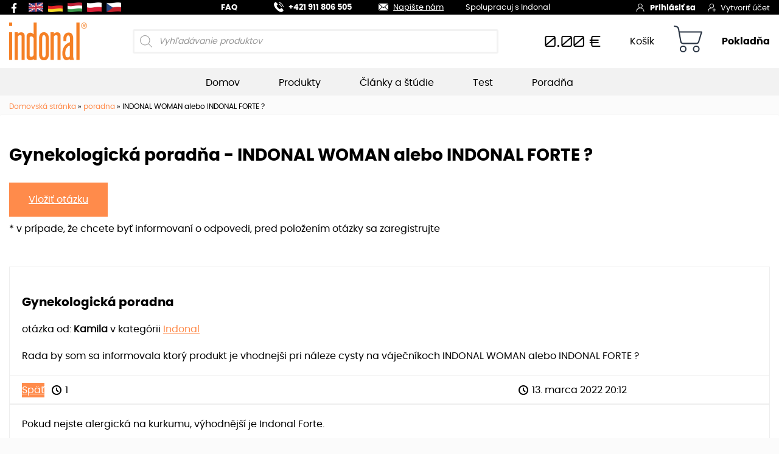

--- FILE ---
content_type: text/html; charset=UTF-8
request_url: https://indonal.sk/poradna/indonal-woman-alebo-indonal-forte/
body_size: 39574
content:
    

<!doctype html>

  <html class="no-js"  lang="sk-SK">

	<head><meta charset="utf-8"><script>if(navigator.userAgent.match(/MSIE|Internet Explorer/i)||navigator.userAgent.match(/Trident\/7\..*?rv:11/i)){var href=document.location.href;if(!href.match(/[?&]nowprocket/)){if(href.indexOf("?")==-1){if(href.indexOf("#")==-1){document.location.href=href+"?nowprocket=1"}else{document.location.href=href.replace("#","?nowprocket=1#")}}else{if(href.indexOf("#")==-1){document.location.href=href+"&nowprocket=1"}else{document.location.href=href.replace("#","&nowprocket=1#")}}}}</script><script>(()=>{class RocketLazyLoadScripts{constructor(){this.v="2.0.4",this.userEvents=["keydown","keyup","mousedown","mouseup","mousemove","mouseover","mouseout","touchmove","touchstart","touchend","touchcancel","wheel","click","dblclick","input"],this.attributeEvents=["onblur","onclick","oncontextmenu","ondblclick","onfocus","onmousedown","onmouseenter","onmouseleave","onmousemove","onmouseout","onmouseover","onmouseup","onmousewheel","onscroll","onsubmit"]}async t(){this.i(),this.o(),/iP(ad|hone)/.test(navigator.userAgent)&&this.h(),this.u(),this.l(this),this.m(),this.k(this),this.p(this),this._(),await Promise.all([this.R(),this.L()]),this.lastBreath=Date.now(),this.S(this),this.P(),this.D(),this.O(),this.M(),await this.C(this.delayedScripts.normal),await this.C(this.delayedScripts.defer),await this.C(this.delayedScripts.async),await this.T(),await this.F(),await this.j(),await this.A(),window.dispatchEvent(new Event("rocket-allScriptsLoaded")),this.everythingLoaded=!0,this.lastTouchEnd&&await new Promise(t=>setTimeout(t,500-Date.now()+this.lastTouchEnd)),this.I(),this.H(),this.U(),this.W()}i(){this.CSPIssue=sessionStorage.getItem("rocketCSPIssue"),document.addEventListener("securitypolicyviolation",t=>{this.CSPIssue||"script-src-elem"!==t.violatedDirective||"data"!==t.blockedURI||(this.CSPIssue=!0,sessionStorage.setItem("rocketCSPIssue",!0))},{isRocket:!0})}o(){window.addEventListener("pageshow",t=>{this.persisted=t.persisted,this.realWindowLoadedFired=!0},{isRocket:!0}),window.addEventListener("pagehide",()=>{this.onFirstUserAction=null},{isRocket:!0})}h(){let t;function e(e){t=e}window.addEventListener("touchstart",e,{isRocket:!0}),window.addEventListener("touchend",function i(o){o.changedTouches[0]&&t.changedTouches[0]&&Math.abs(o.changedTouches[0].pageX-t.changedTouches[0].pageX)<10&&Math.abs(o.changedTouches[0].pageY-t.changedTouches[0].pageY)<10&&o.timeStamp-t.timeStamp<200&&(window.removeEventListener("touchstart",e,{isRocket:!0}),window.removeEventListener("touchend",i,{isRocket:!0}),"INPUT"===o.target.tagName&&"text"===o.target.type||(o.target.dispatchEvent(new TouchEvent("touchend",{target:o.target,bubbles:!0})),o.target.dispatchEvent(new MouseEvent("mouseover",{target:o.target,bubbles:!0})),o.target.dispatchEvent(new PointerEvent("click",{target:o.target,bubbles:!0,cancelable:!0,detail:1,clientX:o.changedTouches[0].clientX,clientY:o.changedTouches[0].clientY})),event.preventDefault()))},{isRocket:!0})}q(t){this.userActionTriggered||("mousemove"!==t.type||this.firstMousemoveIgnored?"keyup"===t.type||"mouseover"===t.type||"mouseout"===t.type||(this.userActionTriggered=!0,this.onFirstUserAction&&this.onFirstUserAction()):this.firstMousemoveIgnored=!0),"click"===t.type&&t.preventDefault(),t.stopPropagation(),t.stopImmediatePropagation(),"touchstart"===this.lastEvent&&"touchend"===t.type&&(this.lastTouchEnd=Date.now()),"click"===t.type&&(this.lastTouchEnd=0),this.lastEvent=t.type,t.composedPath&&t.composedPath()[0].getRootNode()instanceof ShadowRoot&&(t.rocketTarget=t.composedPath()[0]),this.savedUserEvents.push(t)}u(){this.savedUserEvents=[],this.userEventHandler=this.q.bind(this),this.userEvents.forEach(t=>window.addEventListener(t,this.userEventHandler,{passive:!1,isRocket:!0})),document.addEventListener("visibilitychange",this.userEventHandler,{isRocket:!0})}U(){this.userEvents.forEach(t=>window.removeEventListener(t,this.userEventHandler,{passive:!1,isRocket:!0})),document.removeEventListener("visibilitychange",this.userEventHandler,{isRocket:!0}),this.savedUserEvents.forEach(t=>{(t.rocketTarget||t.target).dispatchEvent(new window[t.constructor.name](t.type,t))})}m(){const t="return false",e=Array.from(this.attributeEvents,t=>"data-rocket-"+t),i="["+this.attributeEvents.join("],[")+"]",o="[data-rocket-"+this.attributeEvents.join("],[data-rocket-")+"]",s=(e,i,o)=>{o&&o!==t&&(e.setAttribute("data-rocket-"+i,o),e["rocket"+i]=new Function("event",o),e.setAttribute(i,t))};new MutationObserver(t=>{for(const n of t)"attributes"===n.type&&(n.attributeName.startsWith("data-rocket-")||this.everythingLoaded?n.attributeName.startsWith("data-rocket-")&&this.everythingLoaded&&this.N(n.target,n.attributeName.substring(12)):s(n.target,n.attributeName,n.target.getAttribute(n.attributeName))),"childList"===n.type&&n.addedNodes.forEach(t=>{if(t.nodeType===Node.ELEMENT_NODE)if(this.everythingLoaded)for(const i of[t,...t.querySelectorAll(o)])for(const t of i.getAttributeNames())e.includes(t)&&this.N(i,t.substring(12));else for(const e of[t,...t.querySelectorAll(i)])for(const t of e.getAttributeNames())this.attributeEvents.includes(t)&&s(e,t,e.getAttribute(t))})}).observe(document,{subtree:!0,childList:!0,attributeFilter:[...this.attributeEvents,...e]})}I(){this.attributeEvents.forEach(t=>{document.querySelectorAll("[data-rocket-"+t+"]").forEach(e=>{this.N(e,t)})})}N(t,e){const i=t.getAttribute("data-rocket-"+e);i&&(t.setAttribute(e,i),t.removeAttribute("data-rocket-"+e))}k(t){Object.defineProperty(HTMLElement.prototype,"onclick",{get(){return this.rocketonclick||null},set(e){this.rocketonclick=e,this.setAttribute(t.everythingLoaded?"onclick":"data-rocket-onclick","this.rocketonclick(event)")}})}S(t){function e(e,i){let o=e[i];e[i]=null,Object.defineProperty(e,i,{get:()=>o,set(s){t.everythingLoaded?o=s:e["rocket"+i]=o=s}})}e(document,"onreadystatechange"),e(window,"onload"),e(window,"onpageshow");try{Object.defineProperty(document,"readyState",{get:()=>t.rocketReadyState,set(e){t.rocketReadyState=e},configurable:!0}),document.readyState="loading"}catch(t){console.log("WPRocket DJE readyState conflict, bypassing")}}l(t){this.originalAddEventListener=EventTarget.prototype.addEventListener,this.originalRemoveEventListener=EventTarget.prototype.removeEventListener,this.savedEventListeners=[],EventTarget.prototype.addEventListener=function(e,i,o){o&&o.isRocket||!t.B(e,this)&&!t.userEvents.includes(e)||t.B(e,this)&&!t.userActionTriggered||e.startsWith("rocket-")||t.everythingLoaded?t.originalAddEventListener.call(this,e,i,o):(t.savedEventListeners.push({target:this,remove:!1,type:e,func:i,options:o}),"mouseenter"!==e&&"mouseleave"!==e||t.originalAddEventListener.call(this,e,t.savedUserEvents.push,o))},EventTarget.prototype.removeEventListener=function(e,i,o){o&&o.isRocket||!t.B(e,this)&&!t.userEvents.includes(e)||t.B(e,this)&&!t.userActionTriggered||e.startsWith("rocket-")||t.everythingLoaded?t.originalRemoveEventListener.call(this,e,i,o):t.savedEventListeners.push({target:this,remove:!0,type:e,func:i,options:o})}}J(t,e){this.savedEventListeners=this.savedEventListeners.filter(i=>{let o=i.type,s=i.target||window;return e!==o||t!==s||(this.B(o,s)&&(i.type="rocket-"+o),this.$(i),!1)})}H(){EventTarget.prototype.addEventListener=this.originalAddEventListener,EventTarget.prototype.removeEventListener=this.originalRemoveEventListener,this.savedEventListeners.forEach(t=>this.$(t))}$(t){t.remove?this.originalRemoveEventListener.call(t.target,t.type,t.func,t.options):this.originalAddEventListener.call(t.target,t.type,t.func,t.options)}p(t){let e;function i(e){return t.everythingLoaded?e:e.split(" ").map(t=>"load"===t||t.startsWith("load.")?"rocket-jquery-load":t).join(" ")}function o(o){function s(e){const s=o.fn[e];o.fn[e]=o.fn.init.prototype[e]=function(){return this[0]===window&&t.userActionTriggered&&("string"==typeof arguments[0]||arguments[0]instanceof String?arguments[0]=i(arguments[0]):"object"==typeof arguments[0]&&Object.keys(arguments[0]).forEach(t=>{const e=arguments[0][t];delete arguments[0][t],arguments[0][i(t)]=e})),s.apply(this,arguments),this}}if(o&&o.fn&&!t.allJQueries.includes(o)){const e={DOMContentLoaded:[],"rocket-DOMContentLoaded":[]};for(const t in e)document.addEventListener(t,()=>{e[t].forEach(t=>t())},{isRocket:!0});o.fn.ready=o.fn.init.prototype.ready=function(i){function s(){parseInt(o.fn.jquery)>2?setTimeout(()=>i.bind(document)(o)):i.bind(document)(o)}return"function"==typeof i&&(t.realDomReadyFired?!t.userActionTriggered||t.fauxDomReadyFired?s():e["rocket-DOMContentLoaded"].push(s):e.DOMContentLoaded.push(s)),o([])},s("on"),s("one"),s("off"),t.allJQueries.push(o)}e=o}t.allJQueries=[],o(window.jQuery),Object.defineProperty(window,"jQuery",{get:()=>e,set(t){o(t)}})}P(){const t=new Map;document.write=document.writeln=function(e){const i=document.currentScript,o=document.createRange(),s=i.parentElement;let n=t.get(i);void 0===n&&(n=i.nextSibling,t.set(i,n));const c=document.createDocumentFragment();o.setStart(c,0),c.appendChild(o.createContextualFragment(e)),s.insertBefore(c,n)}}async R(){return new Promise(t=>{this.userActionTriggered?t():this.onFirstUserAction=t})}async L(){return new Promise(t=>{document.addEventListener("DOMContentLoaded",()=>{this.realDomReadyFired=!0,t()},{isRocket:!0})})}async j(){return this.realWindowLoadedFired?Promise.resolve():new Promise(t=>{window.addEventListener("load",t,{isRocket:!0})})}M(){this.pendingScripts=[];this.scriptsMutationObserver=new MutationObserver(t=>{for(const e of t)e.addedNodes.forEach(t=>{"SCRIPT"!==t.tagName||t.noModule||t.isWPRocket||this.pendingScripts.push({script:t,promise:new Promise(e=>{const i=()=>{const i=this.pendingScripts.findIndex(e=>e.script===t);i>=0&&this.pendingScripts.splice(i,1),e()};t.addEventListener("load",i,{isRocket:!0}),t.addEventListener("error",i,{isRocket:!0}),setTimeout(i,1e3)})})})}),this.scriptsMutationObserver.observe(document,{childList:!0,subtree:!0})}async F(){await this.X(),this.pendingScripts.length?(await this.pendingScripts[0].promise,await this.F()):this.scriptsMutationObserver.disconnect()}D(){this.delayedScripts={normal:[],async:[],defer:[]},document.querySelectorAll("script[type$=rocketlazyloadscript]").forEach(t=>{t.hasAttribute("data-rocket-src")?t.hasAttribute("async")&&!1!==t.async?this.delayedScripts.async.push(t):t.hasAttribute("defer")&&!1!==t.defer||"module"===t.getAttribute("data-rocket-type")?this.delayedScripts.defer.push(t):this.delayedScripts.normal.push(t):this.delayedScripts.normal.push(t)})}async _(){await this.L();let t=[];document.querySelectorAll("script[type$=rocketlazyloadscript][data-rocket-src]").forEach(e=>{let i=e.getAttribute("data-rocket-src");if(i&&!i.startsWith("data:")){i.startsWith("//")&&(i=location.protocol+i);try{const o=new URL(i).origin;o!==location.origin&&t.push({src:o,crossOrigin:e.crossOrigin||"module"===e.getAttribute("data-rocket-type")})}catch(t){}}}),t=[...new Map(t.map(t=>[JSON.stringify(t),t])).values()],this.Y(t,"preconnect")}async G(t){if(await this.K(),!0!==t.noModule||!("noModule"in HTMLScriptElement.prototype))return new Promise(e=>{let i;function o(){(i||t).setAttribute("data-rocket-status","executed"),e()}try{if(navigator.userAgent.includes("Firefox/")||""===navigator.vendor||this.CSPIssue)i=document.createElement("script"),[...t.attributes].forEach(t=>{let e=t.nodeName;"type"!==e&&("data-rocket-type"===e&&(e="type"),"data-rocket-src"===e&&(e="src"),i.setAttribute(e,t.nodeValue))}),t.text&&(i.text=t.text),t.nonce&&(i.nonce=t.nonce),i.hasAttribute("src")?(i.addEventListener("load",o,{isRocket:!0}),i.addEventListener("error",()=>{i.setAttribute("data-rocket-status","failed-network"),e()},{isRocket:!0}),setTimeout(()=>{i.isConnected||e()},1)):(i.text=t.text,o()),i.isWPRocket=!0,t.parentNode.replaceChild(i,t);else{const i=t.getAttribute("data-rocket-type"),s=t.getAttribute("data-rocket-src");i?(t.type=i,t.removeAttribute("data-rocket-type")):t.removeAttribute("type"),t.addEventListener("load",o,{isRocket:!0}),t.addEventListener("error",i=>{this.CSPIssue&&i.target.src.startsWith("data:")?(console.log("WPRocket: CSP fallback activated"),t.removeAttribute("src"),this.G(t).then(e)):(t.setAttribute("data-rocket-status","failed-network"),e())},{isRocket:!0}),s?(t.fetchPriority="high",t.removeAttribute("data-rocket-src"),t.src=s):t.src="data:text/javascript;base64,"+window.btoa(unescape(encodeURIComponent(t.text)))}}catch(i){t.setAttribute("data-rocket-status","failed-transform"),e()}});t.setAttribute("data-rocket-status","skipped")}async C(t){const e=t.shift();return e?(e.isConnected&&await this.G(e),this.C(t)):Promise.resolve()}O(){this.Y([...this.delayedScripts.normal,...this.delayedScripts.defer,...this.delayedScripts.async],"preload")}Y(t,e){this.trash=this.trash||[];let i=!0;var o=document.createDocumentFragment();t.forEach(t=>{const s=t.getAttribute&&t.getAttribute("data-rocket-src")||t.src;if(s&&!s.startsWith("data:")){const n=document.createElement("link");n.href=s,n.rel=e,"preconnect"!==e&&(n.as="script",n.fetchPriority=i?"high":"low"),t.getAttribute&&"module"===t.getAttribute("data-rocket-type")&&(n.crossOrigin=!0),t.crossOrigin&&(n.crossOrigin=t.crossOrigin),t.integrity&&(n.integrity=t.integrity),t.nonce&&(n.nonce=t.nonce),o.appendChild(n),this.trash.push(n),i=!1}}),document.head.appendChild(o)}W(){this.trash.forEach(t=>t.remove())}async T(){try{document.readyState="interactive"}catch(t){}this.fauxDomReadyFired=!0;try{await this.K(),this.J(document,"readystatechange"),document.dispatchEvent(new Event("rocket-readystatechange")),await this.K(),document.rocketonreadystatechange&&document.rocketonreadystatechange(),await this.K(),this.J(document,"DOMContentLoaded"),document.dispatchEvent(new Event("rocket-DOMContentLoaded")),await this.K(),this.J(window,"DOMContentLoaded"),window.dispatchEvent(new Event("rocket-DOMContentLoaded"))}catch(t){console.error(t)}}async A(){try{document.readyState="complete"}catch(t){}try{await this.K(),this.J(document,"readystatechange"),document.dispatchEvent(new Event("rocket-readystatechange")),await this.K(),document.rocketonreadystatechange&&document.rocketonreadystatechange(),await this.K(),this.J(window,"load"),window.dispatchEvent(new Event("rocket-load")),await this.K(),window.rocketonload&&window.rocketonload(),await this.K(),this.allJQueries.forEach(t=>t(window).trigger("rocket-jquery-load")),await this.K(),this.J(window,"pageshow");const t=new Event("rocket-pageshow");t.persisted=this.persisted,window.dispatchEvent(t),await this.K(),window.rocketonpageshow&&window.rocketonpageshow({persisted:this.persisted})}catch(t){console.error(t)}}async K(){Date.now()-this.lastBreath>45&&(await this.X(),this.lastBreath=Date.now())}async X(){return document.hidden?new Promise(t=>setTimeout(t)):new Promise(t=>requestAnimationFrame(t))}B(t,e){return e===document&&"readystatechange"===t||(e===document&&"DOMContentLoaded"===t||(e===window&&"DOMContentLoaded"===t||(e===window&&"load"===t||e===window&&"pageshow"===t)))}static run(){(new RocketLazyLoadScripts).t()}}RocketLazyLoadScripts.run()})();</script>
		
		
		<!-- Force IE to use the latest rendering engine available -->
		<meta http-equiv="X-UA-Compatible" content="IE=edge">

		<!-- Mobile Meta -->
		<meta name="viewport" content="width=device-width, initial-scale=1.0">
		<meta class="foundation-mq">
		<meta name="google-site-verification" content="LVK9uUS3Eldb86gdEVD6lJ0PHuDRmayKg4fN2dUsPPM" />
        <meta name="facebook-domain-verification" content="j0tgx1idkq2xczh4r4ei7fpf2mxr7g" />
		<!-- If Site Icon isn't set in customizer -->
					<!-- Icons & Favicons -->
			<link rel="icon" href="https://indonal.sk/wp-content/themes/mp/favicon.svg">
			<link href="https://indonal.sk/wp-content/themes/mp/assets/images/apple-icon-touch.png" rel="apple-touch-icon" />	
	    
		<link rel="pingback" href="https://indonal.sk/xmlrpc.php">

		<script data-cfasync="false" data-no-defer="1" data-no-minify="1" data-no-optimize="1">var ewww_webp_supported=!1;function check_webp_feature(A,e){var w;e=void 0!==e?e:function(){},ewww_webp_supported?e(ewww_webp_supported):((w=new Image).onload=function(){ewww_webp_supported=0<w.width&&0<w.height,e&&e(ewww_webp_supported)},w.onerror=function(){e&&e(!1)},w.src="data:image/webp;base64,"+{alpha:"UklGRkoAAABXRUJQVlA4WAoAAAAQAAAAAAAAAAAAQUxQSAwAAAARBxAR/Q9ERP8DAABWUDggGAAAABQBAJ0BKgEAAQAAAP4AAA3AAP7mtQAAAA=="}[A])}check_webp_feature("alpha");</script><script data-cfasync="false" data-no-defer="1" data-no-minify="1" data-no-optimize="1">var Arrive=function(c,w){"use strict";if(c.MutationObserver&&"undefined"!=typeof HTMLElement){var r,a=0,u=(r=HTMLElement.prototype.matches||HTMLElement.prototype.webkitMatchesSelector||HTMLElement.prototype.mozMatchesSelector||HTMLElement.prototype.msMatchesSelector,{matchesSelector:function(e,t){return e instanceof HTMLElement&&r.call(e,t)},addMethod:function(e,t,r){var a=e[t];e[t]=function(){return r.length==arguments.length?r.apply(this,arguments):"function"==typeof a?a.apply(this,arguments):void 0}},callCallbacks:function(e,t){t&&t.options.onceOnly&&1==t.firedElems.length&&(e=[e[0]]);for(var r,a=0;r=e[a];a++)r&&r.callback&&r.callback.call(r.elem,r.elem);t&&t.options.onceOnly&&1==t.firedElems.length&&t.me.unbindEventWithSelectorAndCallback.call(t.target,t.selector,t.callback)},checkChildNodesRecursively:function(e,t,r,a){for(var i,n=0;i=e[n];n++)r(i,t,a)&&a.push({callback:t.callback,elem:i}),0<i.childNodes.length&&u.checkChildNodesRecursively(i.childNodes,t,r,a)},mergeArrays:function(e,t){var r,a={};for(r in e)e.hasOwnProperty(r)&&(a[r]=e[r]);for(r in t)t.hasOwnProperty(r)&&(a[r]=t[r]);return a},toElementsArray:function(e){return e=void 0!==e&&("number"!=typeof e.length||e===c)?[e]:e}}),e=(l.prototype.addEvent=function(e,t,r,a){a={target:e,selector:t,options:r,callback:a,firedElems:[]};return this._beforeAdding&&this._beforeAdding(a),this._eventsBucket.push(a),a},l.prototype.removeEvent=function(e){for(var t,r=this._eventsBucket.length-1;t=this._eventsBucket[r];r--)e(t)&&(this._beforeRemoving&&this._beforeRemoving(t),(t=this._eventsBucket.splice(r,1))&&t.length&&(t[0].callback=null))},l.prototype.beforeAdding=function(e){this._beforeAdding=e},l.prototype.beforeRemoving=function(e){this._beforeRemoving=e},l),t=function(i,n){var o=new e,l=this,s={fireOnAttributesModification:!1};return o.beforeAdding(function(t){var e=t.target;e!==c.document&&e!==c||(e=document.getElementsByTagName("html")[0]);var r=new MutationObserver(function(e){n.call(this,e,t)}),a=i(t.options);r.observe(e,a),t.observer=r,t.me=l}),o.beforeRemoving(function(e){e.observer.disconnect()}),this.bindEvent=function(e,t,r){t=u.mergeArrays(s,t);for(var a=u.toElementsArray(this),i=0;i<a.length;i++)o.addEvent(a[i],e,t,r)},this.unbindEvent=function(){var r=u.toElementsArray(this);o.removeEvent(function(e){for(var t=0;t<r.length;t++)if(this===w||e.target===r[t])return!0;return!1})},this.unbindEventWithSelectorOrCallback=function(r){var a=u.toElementsArray(this),i=r,e="function"==typeof r?function(e){for(var t=0;t<a.length;t++)if((this===w||e.target===a[t])&&e.callback===i)return!0;return!1}:function(e){for(var t=0;t<a.length;t++)if((this===w||e.target===a[t])&&e.selector===r)return!0;return!1};o.removeEvent(e)},this.unbindEventWithSelectorAndCallback=function(r,a){var i=u.toElementsArray(this);o.removeEvent(function(e){for(var t=0;t<i.length;t++)if((this===w||e.target===i[t])&&e.selector===r&&e.callback===a)return!0;return!1})},this},i=new function(){var s={fireOnAttributesModification:!1,onceOnly:!1,existing:!1};function n(e,t,r){return!(!u.matchesSelector(e,t.selector)||(e._id===w&&(e._id=a++),-1!=t.firedElems.indexOf(e._id)))&&(t.firedElems.push(e._id),!0)}var c=(i=new t(function(e){var t={attributes:!1,childList:!0,subtree:!0};return e.fireOnAttributesModification&&(t.attributes=!0),t},function(e,i){e.forEach(function(e){var t=e.addedNodes,r=e.target,a=[];null!==t&&0<t.length?u.checkChildNodesRecursively(t,i,n,a):"attributes"===e.type&&n(r,i)&&a.push({callback:i.callback,elem:r}),u.callCallbacks(a,i)})})).bindEvent;return i.bindEvent=function(e,t,r){t=void 0===r?(r=t,s):u.mergeArrays(s,t);var a=u.toElementsArray(this);if(t.existing){for(var i=[],n=0;n<a.length;n++)for(var o=a[n].querySelectorAll(e),l=0;l<o.length;l++)i.push({callback:r,elem:o[l]});if(t.onceOnly&&i.length)return r.call(i[0].elem,i[0].elem);setTimeout(u.callCallbacks,1,i)}c.call(this,e,t,r)},i},o=new function(){var a={};function i(e,t){return u.matchesSelector(e,t.selector)}var n=(o=new t(function(){return{childList:!0,subtree:!0}},function(e,r){e.forEach(function(e){var t=e.removedNodes,e=[];null!==t&&0<t.length&&u.checkChildNodesRecursively(t,r,i,e),u.callCallbacks(e,r)})})).bindEvent;return o.bindEvent=function(e,t,r){t=void 0===r?(r=t,a):u.mergeArrays(a,t),n.call(this,e,t,r)},o};d(HTMLElement.prototype),d(NodeList.prototype),d(HTMLCollection.prototype),d(HTMLDocument.prototype),d(Window.prototype);var n={};return s(i,n,"unbindAllArrive"),s(o,n,"unbindAllLeave"),n}function l(){this._eventsBucket=[],this._beforeAdding=null,this._beforeRemoving=null}function s(e,t,r){u.addMethod(t,r,e.unbindEvent),u.addMethod(t,r,e.unbindEventWithSelectorOrCallback),u.addMethod(t,r,e.unbindEventWithSelectorAndCallback)}function d(e){e.arrive=i.bindEvent,s(i,e,"unbindArrive"),e.leave=o.bindEvent,s(o,e,"unbindLeave")}}(window,void 0),ewww_webp_supported=!1;function check_webp_feature(e,t){var r;ewww_webp_supported?t(ewww_webp_supported):((r=new Image).onload=function(){ewww_webp_supported=0<r.width&&0<r.height,t(ewww_webp_supported)},r.onerror=function(){t(!1)},r.src="data:image/webp;base64,"+{alpha:"UklGRkoAAABXRUJQVlA4WAoAAAAQAAAAAAAAAAAAQUxQSAwAAAARBxAR/Q9ERP8DAABWUDggGAAAABQBAJ0BKgEAAQAAAP4AAA3AAP7mtQAAAA==",animation:"UklGRlIAAABXRUJQVlA4WAoAAAASAAAAAAAAAAAAQU5JTQYAAAD/////AABBTk1GJgAAAAAAAAAAAAAAAAAAAGQAAABWUDhMDQAAAC8AAAAQBxAREYiI/gcA"}[e])}function ewwwLoadImages(e){if(e){for(var t=document.querySelectorAll(".batch-image img, .image-wrapper a, .ngg-pro-masonry-item a, .ngg-galleria-offscreen-seo-wrapper a"),r=0,a=t.length;r<a;r++)ewwwAttr(t[r],"data-src",t[r].getAttribute("data-webp")),ewwwAttr(t[r],"data-thumbnail",t[r].getAttribute("data-webp-thumbnail"));for(var i=document.querySelectorAll("div.woocommerce-product-gallery__image"),r=0,a=i.length;r<a;r++)ewwwAttr(i[r],"data-thumb",i[r].getAttribute("data-webp-thumb"))}for(var n=document.querySelectorAll("video"),r=0,a=n.length;r<a;r++)ewwwAttr(n[r],"poster",e?n[r].getAttribute("data-poster-webp"):n[r].getAttribute("data-poster-image"));for(var o,l=document.querySelectorAll("img.ewww_webp_lazy_load"),r=0,a=l.length;r<a;r++)e&&(ewwwAttr(l[r],"data-lazy-srcset",l[r].getAttribute("data-lazy-srcset-webp")),ewwwAttr(l[r],"data-srcset",l[r].getAttribute("data-srcset-webp")),ewwwAttr(l[r],"data-lazy-src",l[r].getAttribute("data-lazy-src-webp")),ewwwAttr(l[r],"data-src",l[r].getAttribute("data-src-webp")),ewwwAttr(l[r],"data-orig-file",l[r].getAttribute("data-webp-orig-file")),ewwwAttr(l[r],"data-medium-file",l[r].getAttribute("data-webp-medium-file")),ewwwAttr(l[r],"data-large-file",l[r].getAttribute("data-webp-large-file")),null!=(o=l[r].getAttribute("srcset"))&&!1!==o&&o.includes("R0lGOD")&&ewwwAttr(l[r],"src",l[r].getAttribute("data-lazy-src-webp"))),l[r].className=l[r].className.replace(/\bewww_webp_lazy_load\b/,"");for(var s=document.querySelectorAll(".ewww_webp"),r=0,a=s.length;r<a;r++)e?(ewwwAttr(s[r],"srcset",s[r].getAttribute("data-srcset-webp")),ewwwAttr(s[r],"src",s[r].getAttribute("data-src-webp")),ewwwAttr(s[r],"data-orig-file",s[r].getAttribute("data-webp-orig-file")),ewwwAttr(s[r],"data-medium-file",s[r].getAttribute("data-webp-medium-file")),ewwwAttr(s[r],"data-large-file",s[r].getAttribute("data-webp-large-file")),ewwwAttr(s[r],"data-large_image",s[r].getAttribute("data-webp-large_image")),ewwwAttr(s[r],"data-src",s[r].getAttribute("data-webp-src"))):(ewwwAttr(s[r],"srcset",s[r].getAttribute("data-srcset-img")),ewwwAttr(s[r],"src",s[r].getAttribute("data-src-img"))),s[r].className=s[r].className.replace(/\bewww_webp\b/,"ewww_webp_loaded");window.jQuery&&jQuery.fn.isotope&&jQuery.fn.imagesLoaded&&(jQuery(".fusion-posts-container-infinite").imagesLoaded(function(){jQuery(".fusion-posts-container-infinite").hasClass("isotope")&&jQuery(".fusion-posts-container-infinite").isotope()}),jQuery(".fusion-portfolio:not(.fusion-recent-works) .fusion-portfolio-wrapper").imagesLoaded(function(){jQuery(".fusion-portfolio:not(.fusion-recent-works) .fusion-portfolio-wrapper").isotope()}))}function ewwwWebPInit(e){ewwwLoadImages(e),ewwwNggLoadGalleries(e),document.arrive(".ewww_webp",function(){ewwwLoadImages(e)}),document.arrive(".ewww_webp_lazy_load",function(){ewwwLoadImages(e)}),document.arrive("videos",function(){ewwwLoadImages(e)}),"loading"==document.readyState?document.addEventListener("DOMContentLoaded",ewwwJSONParserInit):("undefined"!=typeof galleries&&ewwwNggParseGalleries(e),ewwwWooParseVariations(e))}function ewwwAttr(e,t,r){null!=r&&!1!==r&&e.setAttribute(t,r)}function ewwwJSONParserInit(){"undefined"!=typeof galleries&&check_webp_feature("alpha",ewwwNggParseGalleries),check_webp_feature("alpha",ewwwWooParseVariations)}function ewwwWooParseVariations(e){if(e)for(var t=document.querySelectorAll("form.variations_form"),r=0,a=t.length;r<a;r++){var i=t[r].getAttribute("data-product_variations"),n=!1;try{for(var o in i=JSON.parse(i))void 0!==i[o]&&void 0!==i[o].image&&(void 0!==i[o].image.src_webp&&(i[o].image.src=i[o].image.src_webp,n=!0),void 0!==i[o].image.srcset_webp&&(i[o].image.srcset=i[o].image.srcset_webp,n=!0),void 0!==i[o].image.full_src_webp&&(i[o].image.full_src=i[o].image.full_src_webp,n=!0),void 0!==i[o].image.gallery_thumbnail_src_webp&&(i[o].image.gallery_thumbnail_src=i[o].image.gallery_thumbnail_src_webp,n=!0),void 0!==i[o].image.thumb_src_webp&&(i[o].image.thumb_src=i[o].image.thumb_src_webp,n=!0));n&&ewwwAttr(t[r],"data-product_variations",JSON.stringify(i))}catch(e){}}}function ewwwNggParseGalleries(e){if(e)for(var t in galleries){var r=galleries[t];galleries[t].images_list=ewwwNggParseImageList(r.images_list)}}function ewwwNggLoadGalleries(e){e&&document.addEventListener("ngg.galleria.themeadded",function(e,t){window.ngg_galleria._create_backup=window.ngg_galleria.create,window.ngg_galleria.create=function(e,t){var r=$(e).data("id");return galleries["gallery_"+r].images_list=ewwwNggParseImageList(galleries["gallery_"+r].images_list),window.ngg_galleria._create_backup(e,t)}})}function ewwwNggParseImageList(e){for(var t in e){var r=e[t];if(void 0!==r["image-webp"]&&(e[t].image=r["image-webp"],delete e[t]["image-webp"]),void 0!==r["thumb-webp"]&&(e[t].thumb=r["thumb-webp"],delete e[t]["thumb-webp"]),void 0!==r.full_image_webp&&(e[t].full_image=r.full_image_webp,delete e[t].full_image_webp),void 0!==r.srcsets)for(var a in r.srcsets)nggSrcset=r.srcsets[a],void 0!==r.srcsets[a+"-webp"]&&(e[t].srcsets[a]=r.srcsets[a+"-webp"],delete e[t].srcsets[a+"-webp"]);if(void 0!==r.full_srcsets)for(var i in r.full_srcsets)nggFSrcset=r.full_srcsets[i],void 0!==r.full_srcsets[i+"-webp"]&&(e[t].full_srcsets[i]=r.full_srcsets[i+"-webp"],delete e[t].full_srcsets[i+"-webp"])}return e}check_webp_feature("alpha",ewwwWebPInit);</script><meta name='robots' content='index, follow, max-image-preview:large, max-snippet:-1, max-video-preview:-1' />

<!-- Google Tag Manager for WordPress by gtm4wp.com -->
<script data-cfasync="false" data-pagespeed-no-defer>
	var gtm4wp_datalayer_name = "dataLayer";
	var dataLayer = dataLayer || [];
	const gtm4wp_use_sku_instead = 1;
	const gtm4wp_currency = 'EUR';
	const gtm4wp_product_per_impression = 10;
	const gtm4wp_clear_ecommerce = false;
	const gtm4wp_datalayer_max_timeout = 2000;
</script>
<!-- End Google Tag Manager for WordPress by gtm4wp.com -->
	<!-- This site is optimized with the Yoast SEO plugin v26.8 - https://yoast.com/product/yoast-seo-wordpress/ -->
	<title>INDONAL WOMAN alebo INDONAL FORTE ? - Indonal.sk</title>
	<link rel="canonical" href="http://indonal.sk/poradna/indonal-woman-alebo-indonal-forte/" />
	<meta property="og:locale" content="sk_SK" />
	<meta property="og:type" content="article" />
	<meta property="og:title" content="INDONAL WOMAN alebo INDONAL FORTE ? - Indonal.sk" />
	<meta property="og:description" content="Rada by som sa informovala ktorý produkt je vhodnejši pri náleze cysty na váječníkoch INDONAL WOMAN alebo INDONAL FORTE ?" />
	<meta property="og:url" content="http://indonal.sk/poradna/indonal-woman-alebo-indonal-forte/" />
	<meta property="og:site_name" content="Indonal.sk" />
	<meta property="article:modified_time" content="2022-06-16T11:01:22+00:00" />
	<meta name="twitter:card" content="summary_large_image" />
	<meta name="twitter:label1" content="Predpokladaný čas čítania" />
	<meta name="twitter:data1" content="1 minúta" />
	<script type="application/ld+json" class="yoast-schema-graph">{"@context":"https://schema.org","@graph":[{"@type":"WebPage","@id":"http://indonal.sk/poradna/indonal-woman-alebo-indonal-forte/","url":"http://indonal.sk/poradna/indonal-woman-alebo-indonal-forte/","name":"INDONAL WOMAN alebo INDONAL FORTE ? - Indonal.sk","isPartOf":{"@id":"https://indonal.sk/#website"},"datePublished":"2022-03-13T19:12:45+00:00","dateModified":"2022-06-16T11:01:22+00:00","breadcrumb":{"@id":"http://indonal.sk/poradna/indonal-woman-alebo-indonal-forte/#breadcrumb"},"inLanguage":"sk-SK","potentialAction":[{"@type":"ReadAction","target":["http://indonal.sk/poradna/indonal-woman-alebo-indonal-forte/"]}]},{"@type":"BreadcrumbList","@id":"http://indonal.sk/poradna/indonal-woman-alebo-indonal-forte/#breadcrumb","itemListElement":[{"@type":"ListItem","position":1,"name":"Domovská stránka","item":"https://indonal.sk/"},{"@type":"ListItem","position":2,"name":"poradna","item":"https://indonal.sk/poradna/"},{"@type":"ListItem","position":3,"name":"INDONAL WOMAN alebo INDONAL FORTE ?"}]},{"@type":"WebSite","@id":"https://indonal.sk/#website","url":"https://indonal.sk/","name":"Indonal.sk","description":"Výživové doplnky na gynekologické, urologické a imunitné problémy alebo prevenciu.","publisher":{"@id":"https://indonal.sk/#organization"},"potentialAction":[{"@type":"SearchAction","target":{"@type":"EntryPoint","urlTemplate":"https://indonal.sk/?s={search_term_string}"},"query-input":{"@type":"PropertyValueSpecification","valueRequired":true,"valueName":"search_term_string"}}],"inLanguage":"sk-SK"},{"@type":"Organization","@id":"https://indonal.sk/#organization","name":"Indonal®","url":"https://indonal.sk/","logo":{"@type":"ImageObject","inLanguage":"sk-SK","@id":"https://indonal.sk/#/schema/logo/image/","url":"https://indonal.sk/wp-content/uploads/2022/04/logo-fb.jpg","contentUrl":"https://indonal.sk/wp-content/uploads/2022/04/logo-fb.jpg","width":1200,"height":628,"caption":"Indonal®"},"image":{"@id":"https://indonal.sk/#/schema/logo/image/"}}]}</script>
	<!-- / Yoast SEO plugin. -->


<link rel='dns-prefetch' href='//capi-automation.s3.us-east-2.amazonaws.com' />
<link rel="alternate" type="application/rss+xml" title="RSS kanál: Indonal.sk &raquo;" href="https://indonal.sk/feed/" />
<link rel="alternate" type="application/rss+xml" title="RSS kanál komentárov webu Indonal.sk &raquo;" href="https://indonal.sk/comments/feed/" />
<link rel="alternate" type="application/rss+xml" title="RSS kanál komentárov webu Indonal.sk &raquo; ku článku INDONAL WOMAN alebo INDONAL FORTE ?" href="https://indonal.sk/poradna/indonal-woman-alebo-indonal-forte/feed/" />
<link rel="alternate" title="oEmbed (JSON)" type="application/json+oembed" href="https://indonal.sk/wp-json/oembed/1.0/embed?url=https%3A%2F%2Findonal.sk%2Fporadna%2Findonal-woman-alebo-indonal-forte%2F" />
<link rel="alternate" title="oEmbed (XML)" type="text/xml+oembed" href="https://indonal.sk/wp-json/oembed/1.0/embed?url=https%3A%2F%2Findonal.sk%2Fporadna%2Findonal-woman-alebo-indonal-forte%2F&#038;format=xml" />
<style id='wp-img-auto-sizes-contain-inline-css' type='text/css'>
img:is([sizes=auto i],[sizes^="auto," i]){contain-intrinsic-size:3000px 1500px}
/*# sourceURL=wp-img-auto-sizes-contain-inline-css */
</style>
<style id='wp-emoji-styles-inline-css' type='text/css'>

	img.wp-smiley, img.emoji {
		display: inline !important;
		border: none !important;
		box-shadow: none !important;
		height: 1em !important;
		width: 1em !important;
		margin: 0 0.07em !important;
		vertical-align: -0.1em !important;
		background: none !important;
		padding: 0 !important;
	}
/*# sourceURL=wp-emoji-styles-inline-css */
</style>
<style id='wp-block-library-inline-css' type='text/css'>
:root{--wp-block-synced-color:#7a00df;--wp-block-synced-color--rgb:122,0,223;--wp-bound-block-color:var(--wp-block-synced-color);--wp-editor-canvas-background:#ddd;--wp-admin-theme-color:#007cba;--wp-admin-theme-color--rgb:0,124,186;--wp-admin-theme-color-darker-10:#006ba1;--wp-admin-theme-color-darker-10--rgb:0,107,160.5;--wp-admin-theme-color-darker-20:#005a87;--wp-admin-theme-color-darker-20--rgb:0,90,135;--wp-admin-border-width-focus:2px}@media (min-resolution:192dpi){:root{--wp-admin-border-width-focus:1.5px}}.wp-element-button{cursor:pointer}:root .has-very-light-gray-background-color{background-color:#eee}:root .has-very-dark-gray-background-color{background-color:#313131}:root .has-very-light-gray-color{color:#eee}:root .has-very-dark-gray-color{color:#313131}:root .has-vivid-green-cyan-to-vivid-cyan-blue-gradient-background{background:linear-gradient(135deg,#00d084,#0693e3)}:root .has-purple-crush-gradient-background{background:linear-gradient(135deg,#34e2e4,#4721fb 50%,#ab1dfe)}:root .has-hazy-dawn-gradient-background{background:linear-gradient(135deg,#faaca8,#dad0ec)}:root .has-subdued-olive-gradient-background{background:linear-gradient(135deg,#fafae1,#67a671)}:root .has-atomic-cream-gradient-background{background:linear-gradient(135deg,#fdd79a,#004a59)}:root .has-nightshade-gradient-background{background:linear-gradient(135deg,#330968,#31cdcf)}:root .has-midnight-gradient-background{background:linear-gradient(135deg,#020381,#2874fc)}:root{--wp--preset--font-size--normal:16px;--wp--preset--font-size--huge:42px}.has-regular-font-size{font-size:1em}.has-larger-font-size{font-size:2.625em}.has-normal-font-size{font-size:var(--wp--preset--font-size--normal)}.has-huge-font-size{font-size:var(--wp--preset--font-size--huge)}.has-text-align-center{text-align:center}.has-text-align-left{text-align:left}.has-text-align-right{text-align:right}.has-fit-text{white-space:nowrap!important}#end-resizable-editor-section{display:none}.aligncenter{clear:both}.items-justified-left{justify-content:flex-start}.items-justified-center{justify-content:center}.items-justified-right{justify-content:flex-end}.items-justified-space-between{justify-content:space-between}.screen-reader-text{border:0;clip-path:inset(50%);height:1px;margin:-1px;overflow:hidden;padding:0;position:absolute;width:1px;word-wrap:normal!important}.screen-reader-text:focus{background-color:#ddd;clip-path:none;color:#444;display:block;font-size:1em;height:auto;left:5px;line-height:normal;padding:15px 23px 14px;text-decoration:none;top:5px;width:auto;z-index:100000}html :where(.has-border-color){border-style:solid}html :where([style*=border-top-color]){border-top-style:solid}html :where([style*=border-right-color]){border-right-style:solid}html :where([style*=border-bottom-color]){border-bottom-style:solid}html :where([style*=border-left-color]){border-left-style:solid}html :where([style*=border-width]){border-style:solid}html :where([style*=border-top-width]){border-top-style:solid}html :where([style*=border-right-width]){border-right-style:solid}html :where([style*=border-bottom-width]){border-bottom-style:solid}html :where([style*=border-left-width]){border-left-style:solid}html :where(img[class*=wp-image-]){height:auto;max-width:100%}:where(figure){margin:0 0 1em}html :where(.is-position-sticky){--wp-admin--admin-bar--position-offset:var(--wp-admin--admin-bar--height,0px)}@media screen and (max-width:600px){html :where(.is-position-sticky){--wp-admin--admin-bar--position-offset:0px}}

/*# sourceURL=wp-block-library-inline-css */
</style><link data-minify="1" rel='stylesheet' id='wc-blocks-style-css' href='https://indonal.sk/wp-content/cache/min/1/wp-content/plugins/woocommerce/assets/client/blocks/wc-blocks.css?ver=1768337833' type='text/css' media='all' />
<style id='global-styles-inline-css' type='text/css'>
:root{--wp--preset--aspect-ratio--square: 1;--wp--preset--aspect-ratio--4-3: 4/3;--wp--preset--aspect-ratio--3-4: 3/4;--wp--preset--aspect-ratio--3-2: 3/2;--wp--preset--aspect-ratio--2-3: 2/3;--wp--preset--aspect-ratio--16-9: 16/9;--wp--preset--aspect-ratio--9-16: 9/16;--wp--preset--color--black: #000000;--wp--preset--color--cyan-bluish-gray: #abb8c3;--wp--preset--color--white: #ffffff;--wp--preset--color--pale-pink: #f78da7;--wp--preset--color--vivid-red: #cf2e2e;--wp--preset--color--luminous-vivid-orange: #ff6900;--wp--preset--color--luminous-vivid-amber: #fcb900;--wp--preset--color--light-green-cyan: #7bdcb5;--wp--preset--color--vivid-green-cyan: #00d084;--wp--preset--color--pale-cyan-blue: #8ed1fc;--wp--preset--color--vivid-cyan-blue: #0693e3;--wp--preset--color--vivid-purple: #9b51e0;--wp--preset--gradient--vivid-cyan-blue-to-vivid-purple: linear-gradient(135deg,rgb(6,147,227) 0%,rgb(155,81,224) 100%);--wp--preset--gradient--light-green-cyan-to-vivid-green-cyan: linear-gradient(135deg,rgb(122,220,180) 0%,rgb(0,208,130) 100%);--wp--preset--gradient--luminous-vivid-amber-to-luminous-vivid-orange: linear-gradient(135deg,rgb(252,185,0) 0%,rgb(255,105,0) 100%);--wp--preset--gradient--luminous-vivid-orange-to-vivid-red: linear-gradient(135deg,rgb(255,105,0) 0%,rgb(207,46,46) 100%);--wp--preset--gradient--very-light-gray-to-cyan-bluish-gray: linear-gradient(135deg,rgb(238,238,238) 0%,rgb(169,184,195) 100%);--wp--preset--gradient--cool-to-warm-spectrum: linear-gradient(135deg,rgb(74,234,220) 0%,rgb(151,120,209) 20%,rgb(207,42,186) 40%,rgb(238,44,130) 60%,rgb(251,105,98) 80%,rgb(254,248,76) 100%);--wp--preset--gradient--blush-light-purple: linear-gradient(135deg,rgb(255,206,236) 0%,rgb(152,150,240) 100%);--wp--preset--gradient--blush-bordeaux: linear-gradient(135deg,rgb(254,205,165) 0%,rgb(254,45,45) 50%,rgb(107,0,62) 100%);--wp--preset--gradient--luminous-dusk: linear-gradient(135deg,rgb(255,203,112) 0%,rgb(199,81,192) 50%,rgb(65,88,208) 100%);--wp--preset--gradient--pale-ocean: linear-gradient(135deg,rgb(255,245,203) 0%,rgb(182,227,212) 50%,rgb(51,167,181) 100%);--wp--preset--gradient--electric-grass: linear-gradient(135deg,rgb(202,248,128) 0%,rgb(113,206,126) 100%);--wp--preset--gradient--midnight: linear-gradient(135deg,rgb(2,3,129) 0%,rgb(40,116,252) 100%);--wp--preset--font-size--small: 13px;--wp--preset--font-size--medium: 20px;--wp--preset--font-size--large: 36px;--wp--preset--font-size--x-large: 42px;--wp--preset--spacing--20: 0.44rem;--wp--preset--spacing--30: 0.67rem;--wp--preset--spacing--40: 1rem;--wp--preset--spacing--50: 1.5rem;--wp--preset--spacing--60: 2.25rem;--wp--preset--spacing--70: 3.38rem;--wp--preset--spacing--80: 5.06rem;--wp--preset--shadow--natural: 6px 6px 9px rgba(0, 0, 0, 0.2);--wp--preset--shadow--deep: 12px 12px 50px rgba(0, 0, 0, 0.4);--wp--preset--shadow--sharp: 6px 6px 0px rgba(0, 0, 0, 0.2);--wp--preset--shadow--outlined: 6px 6px 0px -3px rgb(255, 255, 255), 6px 6px rgb(0, 0, 0);--wp--preset--shadow--crisp: 6px 6px 0px rgb(0, 0, 0);}:where(.is-layout-flex){gap: 0.5em;}:where(.is-layout-grid){gap: 0.5em;}body .is-layout-flex{display: flex;}.is-layout-flex{flex-wrap: wrap;align-items: center;}.is-layout-flex > :is(*, div){margin: 0;}body .is-layout-grid{display: grid;}.is-layout-grid > :is(*, div){margin: 0;}:where(.wp-block-columns.is-layout-flex){gap: 2em;}:where(.wp-block-columns.is-layout-grid){gap: 2em;}:where(.wp-block-post-template.is-layout-flex){gap: 1.25em;}:where(.wp-block-post-template.is-layout-grid){gap: 1.25em;}.has-black-color{color: var(--wp--preset--color--black) !important;}.has-cyan-bluish-gray-color{color: var(--wp--preset--color--cyan-bluish-gray) !important;}.has-white-color{color: var(--wp--preset--color--white) !important;}.has-pale-pink-color{color: var(--wp--preset--color--pale-pink) !important;}.has-vivid-red-color{color: var(--wp--preset--color--vivid-red) !important;}.has-luminous-vivid-orange-color{color: var(--wp--preset--color--luminous-vivid-orange) !important;}.has-luminous-vivid-amber-color{color: var(--wp--preset--color--luminous-vivid-amber) !important;}.has-light-green-cyan-color{color: var(--wp--preset--color--light-green-cyan) !important;}.has-vivid-green-cyan-color{color: var(--wp--preset--color--vivid-green-cyan) !important;}.has-pale-cyan-blue-color{color: var(--wp--preset--color--pale-cyan-blue) !important;}.has-vivid-cyan-blue-color{color: var(--wp--preset--color--vivid-cyan-blue) !important;}.has-vivid-purple-color{color: var(--wp--preset--color--vivid-purple) !important;}.has-black-background-color{background-color: var(--wp--preset--color--black) !important;}.has-cyan-bluish-gray-background-color{background-color: var(--wp--preset--color--cyan-bluish-gray) !important;}.has-white-background-color{background-color: var(--wp--preset--color--white) !important;}.has-pale-pink-background-color{background-color: var(--wp--preset--color--pale-pink) !important;}.has-vivid-red-background-color{background-color: var(--wp--preset--color--vivid-red) !important;}.has-luminous-vivid-orange-background-color{background-color: var(--wp--preset--color--luminous-vivid-orange) !important;}.has-luminous-vivid-amber-background-color{background-color: var(--wp--preset--color--luminous-vivid-amber) !important;}.has-light-green-cyan-background-color{background-color: var(--wp--preset--color--light-green-cyan) !important;}.has-vivid-green-cyan-background-color{background-color: var(--wp--preset--color--vivid-green-cyan) !important;}.has-pale-cyan-blue-background-color{background-color: var(--wp--preset--color--pale-cyan-blue) !important;}.has-vivid-cyan-blue-background-color{background-color: var(--wp--preset--color--vivid-cyan-blue) !important;}.has-vivid-purple-background-color{background-color: var(--wp--preset--color--vivid-purple) !important;}.has-black-border-color{border-color: var(--wp--preset--color--black) !important;}.has-cyan-bluish-gray-border-color{border-color: var(--wp--preset--color--cyan-bluish-gray) !important;}.has-white-border-color{border-color: var(--wp--preset--color--white) !important;}.has-pale-pink-border-color{border-color: var(--wp--preset--color--pale-pink) !important;}.has-vivid-red-border-color{border-color: var(--wp--preset--color--vivid-red) !important;}.has-luminous-vivid-orange-border-color{border-color: var(--wp--preset--color--luminous-vivid-orange) !important;}.has-luminous-vivid-amber-border-color{border-color: var(--wp--preset--color--luminous-vivid-amber) !important;}.has-light-green-cyan-border-color{border-color: var(--wp--preset--color--light-green-cyan) !important;}.has-vivid-green-cyan-border-color{border-color: var(--wp--preset--color--vivid-green-cyan) !important;}.has-pale-cyan-blue-border-color{border-color: var(--wp--preset--color--pale-cyan-blue) !important;}.has-vivid-cyan-blue-border-color{border-color: var(--wp--preset--color--vivid-cyan-blue) !important;}.has-vivid-purple-border-color{border-color: var(--wp--preset--color--vivid-purple) !important;}.has-vivid-cyan-blue-to-vivid-purple-gradient-background{background: var(--wp--preset--gradient--vivid-cyan-blue-to-vivid-purple) !important;}.has-light-green-cyan-to-vivid-green-cyan-gradient-background{background: var(--wp--preset--gradient--light-green-cyan-to-vivid-green-cyan) !important;}.has-luminous-vivid-amber-to-luminous-vivid-orange-gradient-background{background: var(--wp--preset--gradient--luminous-vivid-amber-to-luminous-vivid-orange) !important;}.has-luminous-vivid-orange-to-vivid-red-gradient-background{background: var(--wp--preset--gradient--luminous-vivid-orange-to-vivid-red) !important;}.has-very-light-gray-to-cyan-bluish-gray-gradient-background{background: var(--wp--preset--gradient--very-light-gray-to-cyan-bluish-gray) !important;}.has-cool-to-warm-spectrum-gradient-background{background: var(--wp--preset--gradient--cool-to-warm-spectrum) !important;}.has-blush-light-purple-gradient-background{background: var(--wp--preset--gradient--blush-light-purple) !important;}.has-blush-bordeaux-gradient-background{background: var(--wp--preset--gradient--blush-bordeaux) !important;}.has-luminous-dusk-gradient-background{background: var(--wp--preset--gradient--luminous-dusk) !important;}.has-pale-ocean-gradient-background{background: var(--wp--preset--gradient--pale-ocean) !important;}.has-electric-grass-gradient-background{background: var(--wp--preset--gradient--electric-grass) !important;}.has-midnight-gradient-background{background: var(--wp--preset--gradient--midnight) !important;}.has-small-font-size{font-size: var(--wp--preset--font-size--small) !important;}.has-medium-font-size{font-size: var(--wp--preset--font-size--medium) !important;}.has-large-font-size{font-size: var(--wp--preset--font-size--large) !important;}.has-x-large-font-size{font-size: var(--wp--preset--font-size--x-large) !important;}
/*# sourceURL=global-styles-inline-css */
</style>

<style id='classic-theme-styles-inline-css' type='text/css'>
/*! This file is auto-generated */
.wp-block-button__link{color:#fff;background-color:#32373c;border-radius:9999px;box-shadow:none;text-decoration:none;padding:calc(.667em + 2px) calc(1.333em + 2px);font-size:1.125em}.wp-block-file__button{background:#32373c;color:#fff;text-decoration:none}
/*# sourceURL=/wp-includes/css/classic-themes.min.css */
</style>
<link data-minify="1" rel='stylesheet' id='poradna-css' href='https://indonal.sk/wp-content/cache/min/1/wp-content/plugins/qea/core/views/frontend/assets/css/frontend.css?ver=1768337833' type='text/css' media='all' />
<link data-minify="1" rel='stylesheet' id='ToretGls-draw-css-css' href='https://indonal.sk/wp-content/cache/min/1/wp-content/plugins/toret-gls/vendor/toret/toret-library/src/assets/css/toret-draw.css?ver=1768337833' type='text/css' media='all' />
<link data-minify="1" rel='stylesheet' id='ToretGls-form-css-css' href='https://indonal.sk/wp-content/cache/min/1/wp-content/plugins/toret-gls/vendor/toret/toret-library/src/assets/css/toret-draw-form.css?ver=1768337833' type='text/css' media='all' />
<link data-minify="1" rel='stylesheet' id='woocommerce-layout-css' href='https://indonal.sk/wp-content/cache/min/1/wp-content/plugins/woocommerce/assets/css/woocommerce-layout.css?ver=1768337833' type='text/css' media='all' />
<link data-minify="1" rel='stylesheet' id='woocommerce-smallscreen-css' href='https://indonal.sk/wp-content/cache/min/1/wp-content/plugins/woocommerce/assets/css/woocommerce-smallscreen.css?ver=1768337833' type='text/css' media='only screen and (max-width: 768px)' />
<link data-minify="1" rel='stylesheet' id='woocommerce-general-css' href='https://indonal.sk/wp-content/cache/min/1/wp-content/plugins/woocommerce/assets/css/woocommerce.css?ver=1768337833' type='text/css' media='all' />
<style id='woocommerce-inline-inline-css' type='text/css'>
.woocommerce form .form-row .required { visibility: visible; }
/*# sourceURL=woocommerce-inline-inline-css */
</style>
<link rel='stylesheet' id='cmplz-general-css' href='https://indonal.sk/wp-content/plugins/complianz-gdpr-premium/assets/css/cookieblocker.min.css?ver=1762256366' type='text/css' media='all' />
<link data-minify="1" rel='stylesheet' id='toret-gls-plugin-styles-css' href='https://indonal.sk/wp-content/cache/min/1/wp-content/plugins/toret-gls/public/assets/css/public.css?ver=1768337833' type='text/css' media='all' />
<link data-minify="1" rel='stylesheet' id='toret-gls-popup-styles-toret-css' href='https://indonal.sk/wp-content/cache/min/1/wp-content/plugins/toret-gls/includes/pickup-selection/assets/css/toret-branch-popup.css?ver=1768337833' type='text/css' media='all' />
<link rel='stylesheet' id='dgwt-wcas-style-css' href='https://indonal.sk/wp-content/plugins/ajax-search-for-woocommerce/assets/css/style.min.css?ver=1.32.2' type='text/css' media='all' />
<link rel='stylesheet' id='cwginstock_frontend_css-css' href='https://indonal.sk/wp-content/plugins/back-in-stock-notifier-for-woocommerce/assets/css/frontend.min.css?ver=6.3.1' type='text/css' media='' />
<link rel='stylesheet' id='cwginstock_bootstrap-css' href='https://indonal.sk/wp-content/plugins/back-in-stock-notifier-for-woocommerce/assets/css/bootstrap.min.css?ver=6.3.1' type='text/css' media='' />
<link rel='stylesheet' id='foundation-css-css' href='https://indonal.sk/wp-content/themes/mp/foundation-sites/dist/css/foundation.min.css?ver=6.4.1' type='text/css' media='all' />
<link data-minify="1" rel='stylesheet' id='slick-css-css' href='https://indonal.sk/wp-content/cache/min/1/wp-content/themes/mp/assets/slick/slick.css?ver=1768337833' type='text/css' media='all' />
<link data-minify="1" rel='stylesheet' id='animate-css-css' href='https://indonal.sk/wp-content/cache/min/1/wp-content/themes/mp/assets/animatecss/animatecss.css?ver=1768337833' type='text/css' media='all' />
<link data-minify="1" rel='stylesheet' id='lightbox-css-css' href='https://indonal.sk/wp-content/cache/min/1/wp-content/themes/mp/assets/lightbox/css/lightbox.css?ver=1768337833' type='text/css' media='all' />
<link data-minify="1" rel='stylesheet' id='site-css-css' href='https://indonal.sk/wp-content/cache/min/1/wp-content/themes/mp/assets/styles/style.css?ver=1768337833' type='text/css' media='all' />
<link data-minify="1" rel='stylesheet' id='mp-css-css' href='https://indonal.sk/wp-content/cache/min/1/wp-content/themes/mp/style.css?ver=1768337833' type='text/css' media='all' />
<script type="text/javascript" src="https://indonal.sk/wp-includes/js/jquery/jquery.min.js?ver=3.7.1" id="jquery-core-js" data-rocket-defer defer></script>
<script type="text/javascript" src="https://indonal.sk/wp-includes/js/jquery/jquery-migrate.min.js?ver=3.4.1" id="jquery-migrate-js" data-rocket-defer defer></script>
<script type="rocketlazyloadscript" data-minify="1" data-rocket-type="text/javascript" data-rocket-src="https://indonal.sk/wp-content/cache/min/1/wp-content/plugins/qea/core/views/frontend/assets/js/frontend.js?ver=1768337833" id="poradna-js" data-rocket-defer defer></script>
<script type="rocketlazyloadscript" data-rocket-type="text/javascript" data-rocket-src="https://indonal.sk/wp-content/plugins/woocommerce/assets/js/jquery-blockui/jquery.blockUI.min.js?ver=2.7.0-wc.10.4.3" id="wc-jquery-blockui-js" data-wp-strategy="defer" data-rocket-defer defer></script>
<script type="text/javascript" id="wc-add-to-cart-js-extra">
/* <![CDATA[ */
var wc_add_to_cart_params = {"ajax_url":"/wp-admin/admin-ajax.php","wc_ajax_url":"/?wc-ajax=%%endpoint%%","i18n_view_cart":"Zobrazi\u0165 ko\u0161\u00edk","cart_url":"https://indonal.sk/kosik/","is_cart":"","cart_redirect_after_add":"no"};
//# sourceURL=wc-add-to-cart-js-extra
/* ]]> */
</script>
<script type="rocketlazyloadscript" data-rocket-type="text/javascript" data-rocket-src="https://indonal.sk/wp-content/plugins/woocommerce/assets/js/frontend/add-to-cart.min.js?ver=10.4.3" id="wc-add-to-cart-js" defer="defer" data-wp-strategy="defer"></script>
<script type="rocketlazyloadscript" data-rocket-type="text/javascript" data-rocket-src="https://indonal.sk/wp-content/plugins/woocommerce/assets/js/js-cookie/js.cookie.min.js?ver=2.1.4-wc.10.4.3" id="wc-js-cookie-js" defer="defer" data-wp-strategy="defer"></script>
<script type="text/javascript" id="woocommerce-js-extra">
/* <![CDATA[ */
var woocommerce_params = {"ajax_url":"/wp-admin/admin-ajax.php","wc_ajax_url":"/?wc-ajax=%%endpoint%%","i18n_password_show":"Zobrazi\u0165 heslo","i18n_password_hide":"Skry\u0165 heslo"};
//# sourceURL=woocommerce-js-extra
/* ]]> */
</script>
<script type="rocketlazyloadscript" data-rocket-type="text/javascript" data-rocket-src="https://indonal.sk/wp-content/plugins/woocommerce/assets/js/frontend/woocommerce.min.js?ver=10.4.3" id="woocommerce-js" defer="defer" data-wp-strategy="defer"></script>
<script type="rocketlazyloadscript" data-minify="1" data-rocket-type="text/javascript" data-rocket-src="https://indonal.sk/wp-content/cache/min/1/wp-content/themes/mp/assets/lightbox/js/lightbox.js?ver=1768337833" id="lightbox-js-js" data-rocket-defer defer></script>
<link rel="https://api.w.org/" href="https://indonal.sk/wp-json/" /><link rel='shortlink' href='https://indonal.sk/?p=883' />
<meta name="framework" content="Qedux 4.0.0.1" />
			<style>.cmplz-hidden {
					display: none !important;
				}</style>
<!-- Google Tag Manager for WordPress by gtm4wp.com -->
<!-- GTM Container placement set to off -->
<script data-cfasync="false" data-pagespeed-no-defer>
	var dataLayer_content = {"pagePostType":"poradna","pagePostType2":"single-poradna","pagePostAuthor":"MUDr. Ilona Hegerová","customerTotalOrders":0,"customerTotalOrderValue":0,"customerFirstName":"","customerLastName":"","customerBillingFirstName":"","customerBillingLastName":"","customerBillingCompany":"","customerBillingAddress1":"","customerBillingAddress2":"","customerBillingCity":"","customerBillingState":"","customerBillingPostcode":"","customerBillingCountry":"","customerBillingEmail":"","customerBillingEmailHash":"","customerBillingPhone":"","customerShippingFirstName":"","customerShippingLastName":"","customerShippingCompany":"","customerShippingAddress1":"","customerShippingAddress2":"","customerShippingCity":"","customerShippingState":"","customerShippingPostcode":"","customerShippingCountry":"","cartContent":{"totals":{"applied_coupons":[],"discount_total":0,"subtotal":0,"total":0},"items":[]}};
	dataLayer.push( dataLayer_content );
</script>
<script type="rocketlazyloadscript" data-cfasync="false" data-pagespeed-no-defer>
		if (typeof gtag == "undefined") {
			function gtag(){dataLayer.push(arguments);}
		}

		gtag("consent", "default", {
			"analytics_storage": "denied",
			"ad_storage": "denied",
			"ad_user_data": "denied",
			"ad_personalization": "denied",
			"functionality_storage": "denied",
			"security_storage": "denied",
			"personalization_storage": "denied",
		});
</script>
<!-- End Google Tag Manager for WordPress by gtm4wp.com -->		<!-- Ecomail starts growing -->
		<script type="rocketlazyloadscript" data-rocket-type="text/javascript">
			;(function (p, l, o, w, i, n, g) {
				if (!p[i]) {
					p.GlobalSnowplowNamespace = p.GlobalSnowplowNamespace || [];
					p.GlobalSnowplowNamespace.push(i);
					p[i] = function () {
						(p[i].q = p[i].q || []).push(arguments)
					};
					p[i].q = p[i].q || [];
					n = l.createElement(o);
					g = l.getElementsByTagName(o)[0];
					n.async = 1;
					n.src = w;
					g.parentNode.insertBefore(n, g)
				}
			}(window, document, "script", "//d1fc8wv8zag5ca.cloudfront.net/2.4.2/sp.js", "ecotrack"));
			window.ecotrack('newTracker', 'cf', 'd2dpiwfhf3tz0r.cloudfront.net', { // Initialise a tracker
				appId: 'synergia'
			});
			window.ecotrack('setUserIdFromLocation', 'ecmid');
			
			window.ecotrack('trackPageView');

		</script>
		<!-- Ecomail stops growing -->
				<style>
			.dgwt-wcas-ico-magnifier,.dgwt-wcas-ico-magnifier-handler{max-width:20px}.dgwt-wcas-search-wrapp{max-width:600px}		</style>
			<noscript><style>.woocommerce-product-gallery{ opacity: 1 !important; }</style></noscript>
				<script data-service="facebook" data-category="marketing"  type="text/plain">
				!function(f,b,e,v,n,t,s){if(f.fbq)return;n=f.fbq=function(){n.callMethod?
					n.callMethod.apply(n,arguments):n.queue.push(arguments)};if(!f._fbq)f._fbq=n;
					n.push=n;n.loaded=!0;n.version='2.0';n.queue=[];t=b.createElement(e);t.async=!0;
					t.src=v;s=b.getElementsByTagName(e)[0];s.parentNode.insertBefore(t,s)}(window,
					document,'script','https://connect.facebook.net/en_US/fbevents.js');
			</script>
			<!-- WooCommerce Facebook Integration Begin -->
			<script data-service="facebook" data-category="marketing"  type="text/plain">

				fbq('init', '509783228275724', {}, {
    "agent": "woocommerce_0-10.4.3-3.5.15"
});

				document.addEventListener( 'DOMContentLoaded', function() {
					// Insert placeholder for events injected when a product is added to the cart through AJAX.
					document.body.insertAdjacentHTML( 'beforeend', '<div class=\"wc-facebook-pixel-event-placeholder\"></div>' );
				}, false );

			</script>
			<!-- WooCommerce Facebook Integration End -->
			<style>.wp-block-gallery.is-cropped .blocks-gallery-item picture{height:100%;width:100%;}</style>
	<link data-minify="1" rel='stylesheet' id='contact-form-7-css' href='https://indonal.sk/wp-content/cache/min/1/wp-content/plugins/contact-form-7/includes/css/styles.css?ver=1768337833' type='text/css' media='all' />
<meta name="generator" content="WP Rocket 3.20.3" data-wpr-features="wpr_delay_js wpr_defer_js wpr_minify_js wpr_image_dimensions wpr_minify_css wpr_preload_links wpr_host_fonts_locally wpr_desktop" /></head>
			
	<body data-cmplz=1 class="wp-singular poradna-template-default single single-poradna postid-883 wp-theme-mp theme-mp woocommerce-no-js"> 
		
				
		<div class="off-canvas-wrapper">
			
			<!-- Load off-canvas container. Feel free to remove if not using. -->			
			
<div class="off-canvas position-right" id="off-canvas" data-off-canvas>

<div class="my_flags_wrapper_off_canvas">    
    <a href="https://indonal.co.uk/" title="English" class="my_flag_icon"><picture><source srcset="https://indonal.sk/wp-content/themes/mp/assets/images/global/uk.png.webp"  type="image/webp"><img width="150" height="96" src="https://indonal.sk/wp-content/themes/mp/assets/images/global/uk.png" alt="English" data-eio="p"></picture>
    <a href="https://indonal.de/" title="Deutsch" class="my_flag_icon"><picture><source srcset="https://indonal.sk/wp-content/themes/mp/assets/images/global/de.png.webp"  type="image/webp"><img width="150" height="96" src="https://indonal.sk/wp-content/themes/mp/assets/images/global/de.png" alt="Deutsch" data-eio="p"></picture>
    <a href="https://indonal.hu/" title="Magyar" class="my_flag_icon"><picture><source srcset="https://indonal.sk/wp-content/themes/mp/assets/images/global/hu.png.webp"  type="image/webp"><img width="150" height="96" src="https://indonal.sk/wp-content/themes/mp/assets/images/global/hu.png" alt="Magyar" data-eio="p"></picture>
    <a href="https://indonal.pl/" title="Polski" class="my_flag_icon"><picture><source srcset="https://indonal.sk/wp-content/themes/mp/assets/images/global/pl.png.webp"  type="image/webp"><img width="150" height="96" src="https://indonal.sk/wp-content/themes/mp/assets/images/global/pl.png" alt="Polski" data-eio="p"></picture>
    <a href="https://indonal.eu/" title="Česky" class="my_flag_icon"><picture><source srcset="https://indonal.sk/wp-content/themes/mp/assets/images/global/cz.png.webp"  type="image/webp"><img width="150" height="96" src="https://indonal.sk/wp-content/themes/mp/assets/images/global/cz.png" alt="Česky" data-eio="p"></picture>

</div>

    <h4>Katalóg produktov</h4>

    <ul class="vertical menu">
        <li><a href="https://indonal.sk/produkt/indonal-forte/" title="Indonal Forte" >Indonal Forte</a></li>
        <li><a href="https://indonal.sk/produkt/indonal-woman/" title="Indonal Woman" >Indonal Woman</a></li>
        <li><a href="https://indonal.sk/produkt/indonal-partner/" title="Indonal Partner" >Indonal Partner</a></li>	
        <li><a href="https://indonal.sk/produkt/indonal-man/" title="Indonal Man" >Indonal Man</a></li>
        <!-- <li><a href="https://indonal.sk/?post_type=product&p=619" title="Kurkumin Komplex" >Kurkumin Komplex</a></li>
        <li><a href="https://indonal.sk/?post_type=product&p=621" title="Kurkumin Komplex Forte + PIPERIN®" >Kurkumin Komplex Forte + PIPERIN®</a></li>
        <li><a href="https://indonal.sk/?post_type=product&p=625" title="Čaga Imunal + brusnice" >Čaga Imunal + brusnice</a></li>	 -->
        <li><a href="https://indonal.sk/produkt/acidosalus-vaginalete/" title="ACIDOSALUS® VAGINALETE" >ACIDOSALUS® VAGINALETE</a></li>
	</ul>
    
    
    <h4>Informácie</h4>
    
	<ul class="vertical menu">
    <li><a href="https://indonal.sk/kariera/" title="Kariéra" >Spolupracuj s Indonal</a></li>
        <!--<li><a href="https://indonal.sk/poradna/" title="Poradňa" >Poradňa</a></li>-->
        <li><a href="https://indonal.sk/novinky/" title="Novinky" >Články a štúdie</a></li>
        <li><a href="https://indonal.sk/vase-skusenosti/" title="Vaše skúsenosti" >Vaše skúsenosti</a></li>	
        <li><a href="https://indonal.sk/ktory-produkt-je-pre-vas-vhodny/" title="Ktorý produkt je pre Vás vhodný: Indonal Woman, Indonal Forte, Indonal Partner alebo Indonal Man?" >Test</a></li>	
	</ul>
    
    <h4>Môj účet</h4>

	 
							
	<ul class="vertical menu">
        <li><a href="https://indonal.sk/moj-ucet/" title="Prihláciť sa do svojho účtu" >Prihlásiť sa</a></li>
		<li><a href="https://indonal.sk/moj-ucet/" title="Vytvoriť nový účet" >Vytvoriť nový účet</a></li>
        <li><a href="https://indonal.sk/kosik/" title="Košík" >Košík</a></li>
        <li><a href="https://indonal.sk/pokladna/" title="Pokladňa" >Pokladňa</a></li>
	</ul>
    
	
    <h4>Užitočné</h4>
    
	<ul class="vertical menu">
        <li><a href="https://indonal.sk/platba-a-dorucenie/" title="Platba a doručenie" >Platba a doručenie</a></li>
        <li><a href="https://indonal.sk/faq-casto-kladene-otazky/" title="FAQ &#8211; často kladené otázky" >FAQ &#8211; často kladené otázky</a></li>
        <li><a href="https://indonal.sk/akcia/vypredaj/" title="Výpredaj">Výpredaj</a></li> 						
	</ul>

	<h4>Neprehliadnite</h4>
    
	<ul class="vertical menu">
		<li><a href="https://indonal.sk/zasady-spracuvania-osobnych-udajov/" title="Zásady spracúvania osobných údajov" >Zásady spracúvania osobných údajov</a></li>
								<li><a href="https://indonal.sk/podmienky-pouzitia/" title="Podmienky použitia" >Podmienky použitia</a></li>
								<li><a href="https://indonal.sk/cookies/" title="Cookies" >Cookies</a></li>
                                <li><a href="https://indonal.sk/obchodne-a-reklamacne-podmienky/" title="Obchodné a reklamačné podmienky" >Obchodné a reklamačné podmienky</a></li>
                                
	</ul>
    
    
	<h4>Sociálne siete</h4>
    
	<ul class="vertical menu">
		<li><a href="https://www.facebook.com/indonal" title="Indonal.sk na Facebooku - Výživové doplnky na gynekologické, urologické a imunitné problémy alebo prevenciu." target="_blank">Stránka na Facebooku</a></li>
	</ul>
    
</div>





			
			<div class="off-canvas-content" data-off-canvas-content>
				
				<header class="header" role="navigation">
							
					 <!-- This navs will be applied to the topbar, above all content 
						  To see additional nav styles, visit the /parts directory -->
					 
<!-- Header info bars -->
    
<!--<div id="top-warning-bar-wrapper" class="top-warning-bar-wrapper">
	<div class="grid-container"> 
        <div class="grid-x text-center align-middle">
            <div class="cell auto top-warning-bar-left">
		          <p>Pozor, akcia! Zľava 10% pre registrovaných užívateľov na prvú objednávku.</p>
            </div>
            <div class="cell shrink top-warning-bar-right">
                <a href="JavaScript:void(0)" id="my-warning-bar-close"><svg class="close-warning" data-name="Close button" xmlns="http://www.w3.org/2000/svg" viewBox="0 0 267.59 267.59"><polygon class="close-warning-1" points="267.59 24.96 242.63 0 133.8 108.84 24.96 0 0 24.96 108.84 133.8 0 242.63 24.96 267.59 133.8 158.75 242.63 267.59 267.59 242.63 158.75 133.8 267.59 24.96"/></svg></a>
            </div>
	    </div>     
    </div>
</div> -->

<div id="top-info-bar-wrapper" class="top-info-bar-wrapper">
	<div class="grid-container"> 
        <div class="grid-x text-center align-middle">
            <div class="cell auto top-info-bar-left"> 
		          <p>Pridajte recenziu produktu a získajte zľavový kód vo výške -3€ na ďalší nákup.</p>
                  <!-- <p>Upozornenie: V období od 17. 12. 2025 do 7. 1. 2026 môže z dôvodu vyťaženosti kuriérskych spoločností dôjsť k predĺženiu doby doručenia. Ďakujeme za pochopenie</p> -->
            </div>
            <div class="cell shrink top-info-bar-right">
                <a href="JavaScript:void(0)" id="my-info-bar-close"><svg class="close-warning" data-name="Close button" xmlns="http://www.w3.org/2000/svg" viewBox="0 0 267.59 267.59"><polygon class="close-warning-1" points="267.59 24.96 242.63 0 133.8 108.84 24.96 0 0 24.96 108.84 133.8 0 242.63 24.96 267.59 133.8 158.75 242.63 267.59 267.59 242.63 158.75 133.8 267.59 24.96"/></svg></a>
            </div>
	    </div>     
    </div>
</div>

<script type="rocketlazyloadscript" data-rocket-type="text/javascript">window.addEventListener('DOMContentLoaded', function() {
jQuery(document).ready(function($) {

  // If the 'hide cookie is not set we show the message
  if (!readCookie('my-warning-bar-cookie')) {
    $('#top-warning-bar-wrapper').show();
  }
    
if (!readCookie('my-info-bar-cookie')) {
    $('#top-info-bar-wrapper').show();
  }

  // Add the event that closes the popup and sets the cookie that tells us to
  // not show it again until one day has passed.
  $('#my-warning-bar-close').click(function() {
    $('#top-warning-bar-wrapper').hide();
    createCookie('my-warning-bar-cookie', true, 1)
    return false;
  });
    
    $('#my-info-bar-close').click(function() {
    $('#top-info-bar-wrapper').hide();
    createCookie('my-info-bar-cookie', true, 1)
    return false;
  });

});

// ---
// And some generic cookie logic
// ---
function createCookie(name,value,days) {
  if (days) {
    var date = new Date();
    date.setTime(date.getTime()+(days*24*60*60*1000));
    var expires = "; expires="+date.toGMTString();
  }
  else var expires = "";
  document.cookie = name+"="+value+expires+"; path=/";
}

function readCookie(name) {
  var nameEQ = name + "=";
  var ca = document.cookie.split(';');
  for(var i=0;i < ca.length;i++) {
    var c = ca[i];
    while (c.charAt(0)==' ') c = c.substring(1,c.length);
    if (c.indexOf(nameEQ) == 0) return c.substring(nameEQ.length,c.length);
  }
  return null;
}

function eraseCookie(name) {
  createCookie(name,"",-1);
}
});</script>
			 
<!-- Header info bars END ************************************** -->

<!-- Zobraziť obsah len pre administrátora -->
<!-- Zobraziť obsah len pre administrátora END -->

<!-- odpocitavanie letaku ******************************************************************************* -->
<!-- Zobraziť obsah v rozsahu dátumov -->
 
<!-- Zobraziť obsah v rozsahu dátumov END ************************************** -->

<script type="rocketlazyloadscript" data-rocket-type="text/javascript">
const second = 1000,
      minute = second * 60,
      hour = minute * 60,
      day = hour * 24;

let countDown = new Date('November 28, 2025 23:59:59').getTime(),
    x = setInterval(function() {

      let now = new Date().getTime(),
          distance = countDown - now;

      document.getElementById('days').innerText = Math.floor(distance / (day)),
        document.getElementById('hours').innerText = Math.floor((distance % (day)) / (hour)),
        document.getElementById('minutes').innerText = Math.floor((distance % (hour)) / (minute)),
        document.getElementById('seconds').innerText = Math.floor((distance % (minute)) / second);

      // do something later when date is reached
      // if(distance < 0) {
      //  	clearInterval(x);
      //  	document.getElementById('clockdivwrapper').style.display = 'none';
      // }

    }, second)
</script>

<!-- odpocitavanie letaku END ******************************************************************************* -->


<!-- REVEAL mail kontakt formular -->
<div class="reveal formular-popup" id="exampleModal1" data-reveal>
  <h3>Napíšte nám</h3> 
    
<div class="wpcf7 no-js" id="wpcf7-f26-o1" lang="sk-SK" dir="ltr" data-wpcf7-id="26">
<div class="screen-reader-response"><p role="status" aria-live="polite" aria-atomic="true"></p> <ul></ul></div>
<form action="/poradna/indonal-woman-alebo-indonal-forte/#wpcf7-f26-o1" method="post" class="wpcf7-form init" aria-label="Kontaktný formulár" novalidate="novalidate" data-status="init">
<fieldset class="hidden-fields-container"><input type="hidden" name="_wpcf7" value="26" /><input type="hidden" name="_wpcf7_version" value="6.1.4" /><input type="hidden" name="_wpcf7_locale" value="sk_SK" /><input type="hidden" name="_wpcf7_unit_tag" value="wpcf7-f26-o1" /><input type="hidden" name="_wpcf7_container_post" value="0" /><input type="hidden" name="_wpcf7_posted_data_hash" value="" /><input type="hidden" name="_wpcf7_recaptcha_response" value="" />
</fieldset>
<p><label> Vaše meno<br />
<span class="wpcf7-form-control-wrap" data-name="your-name"><input size="40" maxlength="400" class="wpcf7-form-control wpcf7-text wpcf7-validates-as-required" aria-required="true" aria-invalid="false" value="" type="text" name="your-name" /></span> </label>
</p>
<p><label> Váš email<br />
<span class="wpcf7-form-control-wrap" data-name="your-email"><input size="40" maxlength="400" class="wpcf7-form-control wpcf7-email wpcf7-validates-as-required wpcf7-text wpcf7-validates-as-email" aria-required="true" aria-invalid="false" value="" type="email" name="your-email" /></span> </label>
</p>
<p><label> Predmet<br />
<span class="wpcf7-form-control-wrap" data-name="your-subject"><input size="40" maxlength="400" class="wpcf7-form-control wpcf7-text wpcf7-validates-as-required" aria-required="true" aria-invalid="false" value="" type="text" name="your-subject" /></span> </label>
</p>
<p><label> Vaša správa (voliteľné)<br />
<span class="wpcf7-form-control-wrap" data-name="your-message"><textarea cols="40" rows="10" maxlength="2000" class="wpcf7-form-control wpcf7-textarea" aria-invalid="false" name="your-message"></textarea></span> </label>
</p>
<p><span class="wpcf7-form-control-wrap" data-name="acceptance-538"><span class="wpcf7-form-control wpcf7-acceptance"><span class="wpcf7-list-item"><label><input type="checkbox" name="acceptance-538" value="1" aria-invalid="false" /><span class="wpcf7-list-item-label">Súhlasím so spracúvaním a uchovaním osobných údajov pre marketingové účely - <a href="index.php/?p=3">Zásady spracúvania osobných údajov</a>.</span></label></span></span></span>
</p>
<p><input class="wpcf7-form-control wpcf7-submit has-spinner" type="submit" value="Odoslať" />
</p><div class="wpcf7-response-output" aria-hidden="true"></div>
</form>
</div>
  <button class="close-button" data-close aria-label="Close modal" type="button">
    <span aria-hidden="true">&times;</span>
  </button>
</div>
<!-- REVEAL mail kontakt formular END -->

<div class="top-nav-container show-for-medium">
	<div class="grid-container">
        <div class="grid-x align-middle">
            <div class="cell medium-shrink">
                
                <a href="https://www.facebook.com/indonal" title="Indonal.sk na Facebooku - Výživové doplnky na gynekologické, urologické a imunitné problémy alebo prevenciu." target="_blank" class="show-for-large"><svg class="facebook-icon" xmlns="http://www.w3.org/2000/svg" viewBox="0 0 19.08 35.63"><path d="M772.5,116l1-6.45h-6.18v-4.18c0-1.77.86-3.48,3.63-3.48h2.81V96.38a33.91,33.91,0,0,0-5-.44c-5.1,0-8.43,3.09-8.43,8.68v4.91h-5.66V116h5.66v15.59h7V116Z" transform="translate(-754.67 -95.94)"/></svg></a>

            </div>
            <div class="cell shrink show-for-large my_flags_wrapper">
                    
    <a href="https://indonal.co.uk/" title="English" class="my_flag_icon"><picture><source srcset="https://indonal.sk/wp-content/themes/mp/assets/images/global/uk.png.webp"  type="image/webp"><img width="150" height="96" src="https://indonal.sk/wp-content/themes/mp/assets/images/global/uk.png" alt="English" data-eio="p"></picture>
    <a href="https://indonal.de/" title="Deutsch" class="my_flag_icon"><picture><source srcset="https://indonal.sk/wp-content/themes/mp/assets/images/global/de.png.webp"  type="image/webp"><img width="150" height="96" src="https://indonal.sk/wp-content/themes/mp/assets/images/global/de.png" alt="Deutsch" data-eio="p"></picture>
    <a href="https://indonal.hu/" title="Magyar" class="my_flag_icon"><picture><source srcset="https://indonal.sk/wp-content/themes/mp/assets/images/global/hu.png.webp"  type="image/webp"><img width="150" height="96" src="https://indonal.sk/wp-content/themes/mp/assets/images/global/hu.png" alt="Magyar" data-eio="p"></picture>
    <a href="https://indonal.pl/" title="Polski" class="my_flag_icon"><picture><source srcset="https://indonal.sk/wp-content/themes/mp/assets/images/global/pl.png.webp"  type="image/webp"><img width="150" height="96" src="https://indonal.sk/wp-content/themes/mp/assets/images/global/pl.png" alt="Polski" data-eio="p"></picture>
    <a href="https://indonal.eu/" title="Česky" class="my_flag_icon"><picture><source srcset="https://indonal.sk/wp-content/themes/mp/assets/images/global/cz.png.webp"  type="image/webp"><img width="150" height="96" src="https://indonal.sk/wp-content/themes/mp/assets/images/global/cz.png" alt="Česky" data-eio="p"></picture>

            </div>
            <div class="cell medium-auto text-left large-text-center">
		     
                <a href="https://indonal.sk/faq-casto-kladene-otazky/" title="FAQ &#8211; často kladené otázky" class="faq-href show-for-medium">FAQ</a>
                
                 <a href="tel:00421911806505" title="Zavolajte nám, s nákupom Vám radi poradíme!"class="phone_href"><div class="iconbaseline"><svg class="phone" xmlns="http://www.w3.org/2000/svg" viewBox="0 0 30.5 30.5"><g id="Phone_FIlled" data-name="Phone FIlled"><path d="M185.23,116.31a2.32,2.32,0,0,0-3.51,0q-1.25,1.22-2.46,2.46a.48.48,0,0,1-.67.12c-.53-.29-1.1-.52-1.61-.84a25.62,25.62,0,0,1-6.15-5.6,14.26,14.26,0,0,1-2.2-3.52.51.51,0,0,1,.12-.65q1.23-1.2,2.43-2.43a2.34,2.34,0,0,0,0-3.6c-.65-.64-1.29-1.28-1.93-1.93s-1.32-1.33-2-2a2.34,2.34,0,0,0-3.51,0c-.83.81-1.63,1.65-2.47,2.45a4,4,0,0,0-1.26,2.7,11.35,11.35,0,0,0,.89,4.92,29.55,29.55,0,0,0,5.31,8.85,32.84,32.84,0,0,0,10.88,8.52,15.89,15.89,0,0,0,6,1.75,4.43,4.43,0,0,0,3.79-1.44c.71-.79,1.5-1.51,2.25-2.26a2.35,2.35,0,0,0,0-3.58Q187.22,118.27,185.23,116.31Z" transform="translate(-160 -97.04)"/><path d="M190.41,110.61a25.48,25.48,0,0,0-13.55-13.49,1,1,0,0,0-1.29.56,1,1,0,0,0,.55,1.32,23.56,23.56,0,0,1,12.49,12.44,1,1,0,0,0,.9.6,1,1,0,0,0,.41-.09A1,1,0,0,0,190.41,110.61Z" transform="translate(-160 -97.04)"/><path d="M175.6,104.43a14.31,14.31,0,0,1,7.58,7.53.94.94,0,0,0,.87.58.92.92,0,0,0,.39-.09,1,1,0,0,0,.48-1.29,16.22,16.22,0,0,0-8.61-8.55,1,1,0,0,0-1.24.54A1,1,0,0,0,175.6,104.43Z" transform="translate(-160 -97.04)"/></g></svg></div>+421 911 806 505</a>
                
                <a href="#" data-open="exampleModal1" title="Napíšte nám, s nákupom Vám radi poradíme!"class="mail_href"><div class="iconbaseline"><svg class="mail" xmlns="http://www.w3.org/2000/svg" width="18.545" height="12.519" viewBox="0 0 18.545 12.519">
                  <path id="Icon_zocial-email" data-name="Icon zocial-email" d="M.072,15.478V5.177q0-.018.054-.34l6.063,5.186L.144,15.835a1.516,1.516,0,0,1-.072-.358Zm.8-11.356a.771.771,0,0,1,.3-.054H17.509a1.013,1.013,0,0,1,.322.054l-6.08,5.2-.8.644L9.354,11.275,7.762,9.97l-.8-.644ZM.895,16.533l6.1-5.848L9.354,12.6l2.361-1.914,6.1,5.848a.859.859,0,0,1-.3.054H1.181a.81.81,0,0,1-.286-.054Zm11.624-6.51,6.045-5.186a1.067,1.067,0,0,1,.054.34v10.3a1.371,1.371,0,0,1-.054.358Z" transform="translate(-0.072 -4.068)"/></svg></div>Napíšte nám</a>
                <a href="https://indonal.sk/kariera/" class="kariera-button">Spolupracuj s Indonal</a>

            </div>
             
            <div class="cell medium-shrink text-right">
         
                
				<a href="https://indonal.sk/moj-ucet/" title="Prihláciť sa do svojho účtu" class="moj_ucet_href"><div class="iconbaseline"><svg class="moj_ucet" data-name="Moj ucet" xmlns="http://www.w3.org/2000/svg" viewBox="0 0 512 512"><path d="M437,331a255.08,255.08,0,0,0-97.28-61A147.94,147.94,0,0,0,404,148C404,66.39,337.61,0,256,0S108,66.39,108,148a147.94,147.94,0,0,0,64.26,122A256.41,256.41,0,0,0,0,512H40c0-119.1,96.9-216,216-216s216,96.9,216,216h40A254.33,254.33,0,0,0,437,331ZM256,256A108,108,0,1,1,364,148,108.12,108.12,0,0,1,256,256Z" transform="translate(0 0)"/></svg></div>Prihlásiť sa</a>
                
				<a href="https://indonal.sk/moj-ucet/" title="Vytvoriť nový účet"><div class="iconbaseline"><svg class="add_user" data-name="Add use" xmlns="http://www.w3.org/2000/svg" viewBox="0 0 512 511"><path d="M255.5.5C174.05.5,107.79,66.76,107.79,148.21a147.65,147.65,0,0,0,64.14,121.72A255.92,255.92,0,0,0,0,511.5H39.92c0-118.87,96.71-215.58,215.58-215.58,81.45,0,147.71-66.26,147.71-147.71S337,.5,255.5.5Zm0,255.5A107.79,107.79,0,1,1,363.29,148.21,107.91,107.91,0,0,1,255.5,256Z" transform="translate(0 -0.5)"/><polygon points="428.16 387.24 428.16 303.41 388.24 303.41 388.24 387.24 304.4 387.24 304.4 427.17 388.24 427.17 388.24 511 428.16 511 428.16 427.17 512 427.17 512 387.24 428.16 387.24"/></svg></div>Vytvoriť účet</a>
			        
            </div>
        </div>
	</div>		
</div> 

<div class="shop-info-container">
        <div class="grid-container">
            <div class="grid-x shop-info-content align-middle">
                <div class="cell shrink"><a href="https://indonal.sk" title="Indonal.sk - Titulná stránka"><img width="112" height="54" class="logo-header" src="https://indonal.sk/wp-content/themes/mp/assets/images/logo.svg" alt="Logo Indonal.sk"></a></div>
                <div class="cell auto"><div class="show-for-large"><div  class="dgwt-wcas-search-wrapp dgwt-wcas-is-detail-box dgwt-wcas-no-submit woocommerce dgwt-wcas-style-solaris js-dgwt-wcas-layout-classic dgwt-wcas-layout-classic js-dgwt-wcas-mobile-overlay-enabled">
		<form class="dgwt-wcas-search-form" role="search" action="https://indonal.sk/" method="get">
		<div class="dgwt-wcas-sf-wrapp">
							<svg
					class="dgwt-wcas-ico-magnifier" xmlns="http://www.w3.org/2000/svg"
					xmlns:xlink="http://www.w3.org/1999/xlink" x="0px" y="0px"
					viewBox="0 0 51.539 51.361" xml:space="preserve">
					<path 						d="M51.539,49.356L37.247,35.065c3.273-3.74,5.272-8.623,5.272-13.983c0-11.742-9.518-21.26-21.26-21.26 S0,9.339,0,21.082s9.518,21.26,21.26,21.26c5.361,0,10.244-1.999,13.983-5.272l14.292,14.292L51.539,49.356z M2.835,21.082 c0-10.176,8.249-18.425,18.425-18.425s18.425,8.249,18.425,18.425S31.436,39.507,21.26,39.507S2.835,31.258,2.835,21.082z"/>
				</svg>
							<label class="screen-reader-text"
				for="dgwt-wcas-search-input-1">
				Products search			</label>

			<input
				id="dgwt-wcas-search-input-1"
				type="search"
				class="dgwt-wcas-search-input"
				name="s"
				value=""
				placeholder="Vyhľadávanie produktov"
				autocomplete="off"
							/>
			<div class="dgwt-wcas-preloader"></div>

			<div class="dgwt-wcas-voice-search"></div>

			
			<input type="hidden" name="post_type" value="product"/>
			<input type="hidden" name="dgwt_wcas" value="1"/>

			
					</div>
	</form>
</div>
</div></div>
                <div class="cell shrink"><a href="https://indonal.sk/kosik/" class="cart-total-header" title="Zobraziť nákupný košík" ><span class="woocommerce-Price-amount amount"><bdi>0.00&nbsp;<span class="woocommerce-Price-currencySymbol">&euro;</span></bdi></span></a></div>
                <div class="cell shrink show-for-medium"><a href="https://indonal.sk/kosik/" title="Zobraziť nákupný košík" class="kosik">Košík</a></div>
                <div class="cell shrink">  
                    <a href="https://indonal.sk/kosik/" title="Zobraziť nákupný košík">
                    <div class="basket-wrapper">
                    <svg class="basket" data-name="Layer 1" xmlns="http://www.w3.org/2000/svg" viewBox="0 0 456 430.04"><path d="M150.11,335.15a54.31,54.31,0,1,0,54.3,54.32A54.32,54.32,0,0,0,150.11,335.15Zm0,88.66a34.35,34.35,0,1,1,34.34-34.34A34.35,34.35,0,0,1,150.11,423.81Z" transform="translate(0 -13.74)"/><path d="M446.11,107.24H93.6L86.41,67A60,60,0,0,0,37.79,18.48L11.73,13.89A10,10,0,0,0,8.24,33.56L34.4,38.15A39.91,39.91,0,0,1,66.74,70.5l35.34,199.36A49.83,49.83,0,0,0,151.2,311.1H360.85a49.81,49.81,0,0,0,47.83-35.44L455.6,120.11a10.42,10.42,0,0,0-1.5-8.88A10.11,10.11,0,0,0,446.11,107.24Zm-56.5,162.52A29.75,29.75,0,0,1,361,291H151.3a29.81,29.81,0,0,1-29.45-24.76L97.19,127.1H432.73Z" transform="translate(0 -13.74)"/><path d="M359.76,335.15a54.31,54.31,0,1,0,54.3,54.32A54.32,54.32,0,0,0,359.76,335.15Zm0,88.66a34.35,34.35,0,1,1,34.34-34.34A34.35,34.35,0,0,1,359.76,423.81Z" transform="translate(0 -13.74)"/></svg>
                
                                            
                    </div>
                    </a>
                </div>
                <div class="cell shrink"><a href="https://indonal.sk/pokladna/" title="Prejsť na pokladňu a zaplatiť objednávku" class="zaplatit_href hover-underline-animation hover-underline-animation-pokladna">Pokladňa</a></div>
            </div>
    </div>
</div>	

<div class="mobile-search-container hide-for-large">
    <div class="grid-container">
        <div class="grid-x align-middle">
            
                        <div class="cell auto"><div  class="dgwt-wcas-search-wrapp dgwt-wcas-is-detail-box dgwt-wcas-no-submit woocommerce dgwt-wcas-style-solaris js-dgwt-wcas-layout-classic dgwt-wcas-layout-classic js-dgwt-wcas-mobile-overlay-enabled">
		<form class="dgwt-wcas-search-form" role="search" action="https://indonal.sk/" method="get">
		<div class="dgwt-wcas-sf-wrapp">
							<svg
					class="dgwt-wcas-ico-magnifier" xmlns="http://www.w3.org/2000/svg"
					xmlns:xlink="http://www.w3.org/1999/xlink" x="0px" y="0px"
					viewBox="0 0 51.539 51.361" xml:space="preserve">
					<path 						d="M51.539,49.356L37.247,35.065c3.273-3.74,5.272-8.623,5.272-13.983c0-11.742-9.518-21.26-21.26-21.26 S0,9.339,0,21.082s9.518,21.26,21.26,21.26c5.361,0,10.244-1.999,13.983-5.272l14.292,14.292L51.539,49.356z M2.835,21.082 c0-10.176,8.249-18.425,18.425-18.425s18.425,8.249,18.425,18.425S31.436,39.507,21.26,39.507S2.835,31.258,2.835,21.082z"/>
				</svg>
							<label class="screen-reader-text"
				for="dgwt-wcas-search-input-2">
				Products search			</label>

			<input
				id="dgwt-wcas-search-input-2"
				type="search"
				class="dgwt-wcas-search-input"
				name="s"
				value=""
				placeholder="Vyhľadávanie produktov"
				autocomplete="off"
							/>
			<div class="dgwt-wcas-preloader"></div>

			<div class="dgwt-wcas-voice-search"></div>

			
			<input type="hidden" name="post_type" value="product"/>
			<input type="hidden" name="dgwt_wcas" value="1"/>

			
					</div>
	</form>
</div>
</div> 
            <div class="cell shrink"><a data-toggle="off-canvas"><svg class="burger" xmlns="http://www.w3.org/2000/svg" viewBox="0 0 351 260"><rect width="351" height="39.71" rx="19.85"></rect><rect y="110.15" width="351" height="39.71" rx="19.85"></rect><rect y="220.29" width="351" height="39.71" rx="19.85"></rect></svg></a></div>   
        </div>
    </div>
</div>	



<div class="main-nav-container">
	<div class="grid-container main-nav-container-inner">
		<ul class="menu align-center" role="navigation">
            <li><a href="https://indonal.sk"  title="Domov">Domov</a></li>
            <li class="hide-for-large"><a href="https://indonal.sk/obchod/"  onmouseenter="show_livenav_1()" onmouseleave="hide_livenav_1()">Produkty</a></li> 
            <li class="show-for-large"><a href="https://indonal.sk/obchod/"  onmouseenter="show_livenav_1()" onmouseleave="hide_livenav_1()">Produkty</a></li> 
            <!--<li class="show-for-medium"><a href="https://indonal.sk/vase-skusenosti/" >Vaše skúsenosti</a></li>-->
            <li class="show-for-medium"><a href="https://indonal.sk/novinky/" >Články a štúdie</a></li>
            <li><a href="https://indonal.sk/ktory-produkt-je-pre-vas-vhodny/" title="Ktorý produkt je pre Vás vhodný: Indonal Woman, Indonal Forte, Indonal Partner alebo Indonal Man?" >Test</a></li>
            <li><a href="https://indonal.sk/poradna/" >Poradňa</a></li>
		</ul>
	</div>	
    <!-- Pop up navigacia *********************************************************************************************************************************************** -->
<div id="live-nav-1" class="show-for-large live-nav" onmouseenter="show_livenav_1()" onmouseleave="hide_livenav_1()">
		<div class="grid-container">		
            <div class="cell small-12 text-right live-nav-zavriet live-nav-zavriet-top">
                <a href="https://indonal.sk/obchod/" onclick="hide_livenav_1()" class="button">Zobraziť zoznam produktov</a>
                <a href="#" onclick="hide_livenav_1()" class="button">Zavrieť</a>
            </div>

			<div class="grid-x grid-margin-x grid-padding-x text-center">
                <div class="cell large-3 live-nav-section">
						
					<h2><a href="https://indonal.sk/produkt/indonal-forte/" class="live-nav-href" title="Indonal forte">Indonal Forte</a></h2>
                    
                    <a href="https://indonal.sk/produkt/indonal-forte/"><picture><source srcset="https://indonal.sk/wp-content/themes/mp/assets/images/global/indonal-forte.jpg.webp"  type="image/webp"><img width="1000" height="1000" src="https://indonal.sk/wp-content/themes/mp/assets/images/global/indonal-forte.jpg" title="Indonal forte" data-eio="p" /></picture></a>
                    
                    <p>Pri zmenách tkaniva na krčku maternice, alebo cystách v prsníkoch.</p>
                    
                    <a href="https://indonal.sk/produkt/indonal-forte/" class="live-nav-subhref" title="Indonal forte">Zobraziť produkt</a> 

				</div>
                
                <div class="cell large-3 live-nav-section">
						
					<h2><a href="https://indonal.sk/produkt/indonal-woman/" class="live-nav-href" title="Indonal Woman">Indonal Woman</a></h2>
                    
                    <a href="https://indonal.sk/produkt/indonal-woman/"><picture><source srcset="https://indonal.sk/wp-content/themes/mp/assets/images/global/indonal-woman.jpg.webp"  type="image/webp"><img width="1000" height="1000" src="https://indonal.sk/wp-content/themes/mp/assets/images/global/indonal-woman.jpg" title="Indonal Woman" data-eio="p" /></picture></a>
                    
                    <p>Nabudzuje hormonálnu rovnováhu, zmierňuje tlaky v prsníkoch počas i mimo menštruácie, podpora v období klimaktéria.</p>
                    
                    <a href="https://indonal.sk/produkt/indonal-woman/" class="live-nav-subhref" title="Indonal Woman">Zobraziť produkt</a> 

				</div>
                
                <div class="cell large-3 live-nav-section">
						
					<h2><a href="https://indonal.sk/produkt/indonal-partner/" class="live-nav-href" title="Indonal Partner">Indonal Partner</a></h2>
                    
                    <a href="https://indonal.sk/produkt/indonal-partner/"><picture><source srcset="https://indonal.sk/wp-content/themes/mp/assets/images/global/indonal-partner.jpg.webp"  type="image/webp"><img width="1000" height="1000" src="https://indonal.sk/wp-content/themes/mp/assets/images/global/indonal-partner.jpg" title="Indonal Partner" data-eio="p" /></picture></a>
                    
                    <p>Podpora v boji s HPV, priaznivý pri hormonálnej nerovnováhe u mužov aj žien.</p>
                    
                    <a href="https://indonal.sk/produkt/indonal-partner/" class="live-nav-subhref" title="Indonal Partner">Zobraziť produkt</a> 

				</div>
                
                <div class="cell large-3 live-nav-section">
						
					<h2><a href="https://indonal.sk/produkt/indonal-man/" class="live-nav-href" title="Indonal Man">Indonal Man</a></h2>
                    
                    <a href="https://indonal.sk/produkt/indonal-man/"><picture><source srcset="https://indonal.sk/wp-content/themes/mp/assets/images/global/indonal-man.jpg.webp"  type="image/webp"><img width="1000" height="1000" src="https://indonal.sk/wp-content/themes/mp/assets/images/global/indonal-man.jpg" title="Indonal Man" data-eio="p" /></picture></a>
                    
                    <p>Priaznivý pre prostatu, aktívny sexuálny život, tráviaci systém a imunitu.</p>
                    
                    <a href="https://indonal.sk/produkt/indonal-man/" class="live-nav-subhref" title="Indonal Man">Zobraziť produkt</a> 

				</div>
                
                <!-- <div class="cell large-3 live-nav-section">
						
					<h2><a href="https://indonal.sk/?post_type=product&p=625" class="live-nav-href" title="Čaga Imunal + brusnice">Čaga Imunal + brusnice</a></h2>
                    
                    <a href="https://indonal.sk/?post_type=product&p=625"><picture><source srcset="https://indonal.sk/wp-content/themes/mp/assets/images/global/caga.jpg.webp"  type="image/webp"><img width="1000" height="1000" src="https://indonal.sk/wp-content/themes/mp/assets/images/global/caga.jpg" title="Čaga Imunal + brusnice" data-eio="p" /></picture></a>
                    
                    <p>Nabudzuje imunitu, zvyšuje fyzickú aktivitu, psychickú kondíciu a iné.</p>
                    
                    <a href="https://indonal.sk/?post_type=product&p=625" class="live-nav-subhref" title="Čaga Imunal + brusnice">Zobraziť produkt</a> 

				</div> -->

                <!-- <div class="cell large-3 live-nav-section">
						
					<h2><a href="https://indonal.sk/?post_type=product&p=3014" class="live-nav-href" title="HISTA-DETOX Moringa + KVERCETÍN®">HISTA-DETOX Moringa + KVERCETÍN®</a></h2>
                    
                    <a href="https://indonal.sk/?post_type=product&p=3014"><picture><source srcset="https://indonal.sk/wp-content/themes/mp/assets/images/global/hista-detox-kvercetin.png.webp"  type="image/webp"><img width="600" height="600" src="https://indonal.sk/wp-content/themes/mp/assets/images/global/hista-detox-kvercetin.png" title="HISTA-DETOX Moringa + KVERCETÍN®" data-eio="p" /></picture></a>
                    
                    <p>Detox, prirodzené antihistaminikum.</p>
                    
                    <a href="https://indonal.sk/?post_type=product&p=3014" class="live-nav-subhref" title="HISTA-DETOX Moringa + KVERCETÍN®">Zobraziť produkt</a> 

				</div> -->
                
                <div class="cell large-3 live-nav-section">
						
					<h2><a href="https://indonal.sk/produkt/acidosalus-vaginalete/" class="live-nav-href" title="ACIDOSALUS® VAGINALETE">ACIDOSALUS® VAGINALETE</a></h2>
                    
                    <a href="https://indonal.sk/produkt/acidosalus-vaginalete/"><picture><source srcset="https://indonal.sk/wp-content/themes/mp/assets/images/global/acidosalus-vaginalete.jpg.webp"  type="image/webp"><img width="1000" height="1000" src="https://indonal.sk/wp-content/themes/mp/assets/images/global/acidosalus-vaginalete.jpg" title="ACIDOSALUS® VAGINALETE" data-eio="p" /></picture></a>
                    
                    <p>Doplnková terapia pri liečbe vaginálnych infekcií spôsobených baktériami, vírusmi a hubami.</p>
                    
                    <a href="https://indonal.sk/produkt/acidosalus-vaginalete/" class="live-nav-subhref" title="ACIDOSALUS® VAGINALETE">Zobraziť produkt</a> 

				</div>

                <div class="cell large-3 live-nav-section">
                    
                    <div class="archive-badge-left text-left"> 
                                            </div>
						
					<h2><a href="https://indonal.sk/produkt/acidosalus-gel-na-intimnu-hygienu/" class="live-nav-href" title="ACIDOSALUS® Gél na intímnu hygienu">ACIDOSALUS® Gél na intímnu hygienu</a></h2>
                    
                    <a href="https://indonal.sk/produkt/acidosalus-gel-na-intimnu-hygienu/"><picture><source srcset="https://indonal.sk/wp-content/themes/mp/assets/images/global/acidosalus-gel-na-intimnu-hygienu.jpg.webp"  type="image/webp"><img width="1000" height="1000" src="https://indonal.sk/wp-content/themes/mp/assets/images/global/acidosalus-gel-na-intimnu-hygienu.jpg" title="ACIDOSALUS® Gél na intímnu hygienu" data-eio="p" /></picture></a>
                    
                    <p>Probiotický gél pomáha pri podráždení, svrbení a opakujúcich sa infekciách (mykóza).</p>
                    
                    <a href="https://indonal.sk/produkt/acidosalus-gel-na-intimnu-hygienu/" class="live-nav-subhref" title="ACIDOSALUS® Gél na intímnu hygienu">Zobraziť produkt</a> 

				</div>

                <div class="cell large-3 live-nav-section">

                    <div class="archive-badge-left text-left"> 
                                            </div>
						
					<h2><a href="https://indonal.sk/produkt/acidosalus-hemosalus-krem/" class="live-nav-href" title="ACIDOSALUS® Hemosalus krém">ACIDOSALUS® Hemosalus krém</a></h2>
                    
                    <a href="https://indonal.sk/produkt/acidosalus-hemosalus-krem/"><picture><source srcset="https://indonal.sk/wp-content/themes/mp/assets/images/global/acidosalus-hemosalus-krem.jpg.webp"  type="image/webp"><img width="1000" height="1000" src="https://indonal.sk/wp-content/themes/mp/assets/images/global/acidosalus-hemosalus-krem.jpg" title="ACIDOSALUS® Hemosalus krém" data-eio="p" /></picture></a>
                    
                    <p>Prírodný probiotický krém na hemoroidy, ktorý zmierňuje svrbenie, pálenie a bolesť v análnej oblasti.</p>
                    
                    <a href="https://indonal.sk/produkt/acidosalus-hemosalus-krem/" class="live-nav-subhref" title="ACIDOSALUS® Hemosalus krém">Zobraziť produkt</a> 

				</div>

                <div class="cell large-3 live-nav-section">

                    <div class="archive-badge-left text-left"> 
                                            </div>
						
					<h2><a href="https://indonal.sk/produkt/acidosalus-iris-krem/" class="live-nav-href" title="ACIDOSALUS® Iris krém">ACIDOSALUS® Iris krém</a></h2>
                    
                    <a href="https://indonal.sk/produkt/acidosalus-iris-krem/"><picture><source srcset="https://indonal.sk/wp-content/themes/mp/assets/images/global/acidosalus-iris-krem.jpg.webp"  type="image/webp"><img width="1000" height="1000" src="https://indonal.sk/wp-content/themes/mp/assets/images/global/acidosalus-iris-krem.jpg" title="ACIDOSALUS® Iris krém" data-eio="p" /></picture></a>
                    
                    <p> Prírodný, probiotický krém zmierňuje príznaky, ako sú pálenie, svrbenie, začervenanie, opuch. Zabraňuje šíreniu infekcie a tvorbe bradavíc.</p>
                    
                    <a href="https://indonal.sk/produkt/acidosalus-iris-krem/" class="live-nav-subhref" title="ACIDOSALUS® Iris krém">Zobraziť produkt</a> 

				</div>
				
                <div class="cell small-12 text-right live-nav-zavriet">
                    <a href="https://indonal.sk/obchod/" onclick="hide_livenav_1()" class="button">Zobraziť zoznam produktov</a>
                    <a href="#" onclick="hide_livenav_1()" class="button">Zavrieť</a>
                </div>
			</div>
		</div>
	</div>

<script type="rocketlazyloadscript" data-rocket-type="text/javascript">
	function show_livenav_1(){document.getElementById('live-nav-1').style.display="block";}
	function hide_livenav_1(){document.getElementById('live-nav-1').style.display="none";}
</script>
<!-- Pop up navigacia *********************************************************************************************************************************************** END -->
</div>	 	
				</header> <!-- end .header -->

                                    <div class="grid-container show-for-medium"><div class="grid-x align-middle breadcrumb-line-info-wrapper"><div class="medium-9 large-8 cell"><p id="breadcrumbs"><span><span><a href="https://indonal.sk/">Domovská stránka</a></span> » <span><a href="https://indonal.sk/poradna/">poradna</a></span> » <span class="breadcrumb_last" aria-current="page">INDONAL WOMAN alebo INDONAL FORTE ?</span></span></p></div></div></div>
                    <div class="wrap content content-full-width grid-container rounded-shadow-border">
        <div id="primary" class="content-area">
            <main id="main" class="site-main container" role="main">
                <h1>Gynekologická poradňa - INDONAL WOMAN alebo INDONAL FORTE ?</h1>
                <a href="/otazka" title="Gynekologická poradňa - vložiť otázku" style="background-color: #ff8b4b;color: #ffffff; padding: 1rem 2rem;display: inline-block;
    margin-bottom: 0.5rem;">Vložiť otázku</a><br />
                * v prípade, že chcete byť informovaní o odpovedi, pred položením otázky sa zaregistrujte
                <div class="poradna">
                    <div class="poradna-container">
                        <div class="poradna-title"><h2>Gynekologická poradna</h2></div>
                        <div class="poradna-details">
                            <span class="light">otázka od: </span>
                            <span class="bold">Kamila</span>
                            <span class="light">v kategórii </span>
                            <span>
                                <a href="https://indonal.sk/subject/indonal/">Indonal</a>                            </span>
                        </div>

                        <div class="poradna-description">Rada by som sa informovala ktorý produkt je vhodnejši pri náleze cysty na váječníkoch INDONAL WOMAN alebo INDONAL FORTE ?</div>
                        <div class="poradna-footer">
                            <div>
                                <a href="#" onclick="history.back()" class="btn">Späť</a>
                                <span class="icn-clock"></span>
                                1                            </div>
                            <div><span class="icn-clock"></span> 13. marca 2022 20:12</a>
                            </div>
                        </div>
                    </div>
                                        <div class="poradna-container">
                        <div class="poradna-description">Pokud nejste alergická na kurkumu, výhodnější je Indonal Forte.</div>
                        <div class="poradna-footer">
                            <div>
                                <span class="light">odpovedal:</span>
                                <span >MUDr. Ilona Hegerová</span>
                            </div>
                            <div><span class="icn-clock"></span> 15. marca 2022 11:11</a>
                            </div>
                        </div>
                    </div>
                                    </div>
            </main><!-- #main -->
        </div><!-- #primary -->
    </div><!-- .wrap -->


                <div class="grid-container footer-kontakt">
                    <div class="grid-x align-middle text-center">
                        <div class="cell small-12">
                            <h2>Potrebujete poradit?</h2>
                            <p><strong>Zavolajte nám</strong> <br class="show-for-small-only"/>alebo vyplňte <strong>kontaktný formulár</strong>.</p>
                        </div>
                        <div class="cell small-12 medium-6 text-center medium-text-right">
                            <a href="tel:00421911806505" title="Zavolajte nám - Indonal" class="footer-zavolajte"><div class="iconbaseline"><svg class="phone" xmlns="http://www.w3.org/2000/svg" viewBox="0 0 30.5 30.5"><g id="Phone_FIlled" data-name="Phone FIlled"><path d="M185.23,116.31a2.32,2.32,0,0,0-3.51,0q-1.25,1.22-2.46,2.46a.48.48,0,0,1-.67.12c-.53-.29-1.1-.52-1.61-.84a25.62,25.62,0,0,1-6.15-5.6,14.26,14.26,0,0,1-2.2-3.52.51.51,0,0,1,.12-.65q1.23-1.2,2.43-2.43a2.34,2.34,0,0,0,0-3.6c-.65-.64-1.29-1.28-1.93-1.93s-1.32-1.33-2-2a2.34,2.34,0,0,0-3.51,0c-.83.81-1.63,1.65-2.47,2.45a4,4,0,0,0-1.26,2.7,11.35,11.35,0,0,0,.89,4.92,29.55,29.55,0,0,0,5.31,8.85,32.84,32.84,0,0,0,10.88,8.52,15.89,15.89,0,0,0,6,1.75,4.43,4.43,0,0,0,3.79-1.44c.71-.79,1.5-1.51,2.25-2.26a2.35,2.35,0,0,0,0-3.58Q187.22,118.27,185.23,116.31Z" transform="translate(-160 -97.04)"/><path d="M190.41,110.61a25.48,25.48,0,0,0-13.55-13.49,1,1,0,0,0-1.29.56,1,1,0,0,0,.55,1.32,23.56,23.56,0,0,1,12.49,12.44,1,1,0,0,0,.9.6,1,1,0,0,0,.41-.09A1,1,0,0,0,190.41,110.61Z" transform="translate(-160 -97.04)"/><path d="M175.6,104.43a14.31,14.31,0,0,1,7.58,7.53.94.94,0,0,0,.87.58.92.92,0,0,0,.39-.09,1,1,0,0,0,.48-1.29,16.22,16.22,0,0,0-8.61-8.55,1,1,0,0,0-1.24.54A1,1,0,0,0,175.6,104.43Z" transform="translate(-160 -97.04)"/></g></svg></div>+421 911 806 505</a>
                        </div>
                        <div class="cell small-12 medium-6 text-center medium-text-left">
                            <a href="#" title="Napíšte nám - Indonal" class="footer-napiste" data-open="exampleModal1" ><div class="iconbaseline"><svg class="mail" xmlns="http://www.w3.org/2000/svg" width="18.545" height="12.519" viewBox="0 0 18.545 12.519">
                              <path id="Icon_zocial-email" data-name="Icon zocial-email" d="M.072,15.478V5.177q0-.018.054-.34l6.063,5.186L.144,15.835a1.516,1.516,0,0,1-.072-.358Zm.8-11.356a.771.771,0,0,1,.3-.054H17.509a1.013,1.013,0,0,1,.322.054l-6.08,5.2-.8.644L9.354,11.275,7.762,9.97l-.8-.644ZM.895,16.533l6.1-5.848L9.354,12.6l2.361-1.914,6.1,5.848a.859.859,0,0,1-.3.054H1.181a.81.81,0,0,1-.286-.054Zm11.624-6.51,6.045-5.186a1.067,1.067,0,0,1,.054.34v10.3a1.371,1.371,0,0,1-.054.358Z" transform="translate(-0.072 -4.068)"/></svg></div>Napíšte nám</a>
                        </div>
                    </div>
                </div>

                

				<footer class="footer grid-container" role="contentinfo">
					
					<div class="inner-footer grid-x grid-margin-x grid-padding-x" data-equalizer data-equalize-on="medium">
						
                        <div class="small-12 medium-6 large-9 cell inner-footer-top text-center large-text-left">
                            <a href="tel:+421 911 806 505" title="Zavolajte nám, s nákupom Vám radi poradíme!"class="phone_href phone_href_footer"><div class="iconbaseline"><svg class="phone" xmlns="http://www.w3.org/2000/svg" viewBox="0 0 30.5 30.5"><g id="Phone_FIlled" data-name="Phone FIlled"><path d="M185.23,116.31a2.32,2.32,0,0,0-3.51,0q-1.25,1.22-2.46,2.46a.48.48,0,0,1-.67.12c-.53-.29-1.1-.52-1.61-.84a25.62,25.62,0,0,1-6.15-5.6,14.26,14.26,0,0,1-2.2-3.52.51.51,0,0,1,.12-.65q1.23-1.2,2.43-2.43a2.34,2.34,0,0,0,0-3.6c-.65-.64-1.29-1.28-1.93-1.93s-1.32-1.33-2-2a2.34,2.34,0,0,0-3.51,0c-.83.81-1.63,1.65-2.47,2.45a4,4,0,0,0-1.26,2.7,11.35,11.35,0,0,0,.89,4.92,29.55,29.55,0,0,0,5.31,8.85,32.84,32.84,0,0,0,10.88,8.52,15.89,15.89,0,0,0,6,1.75,4.43,4.43,0,0,0,3.79-1.44c.71-.79,1.5-1.51,2.25-2.26a2.35,2.35,0,0,0,0-3.58Q187.22,118.27,185.23,116.31Z" transform="translate(-160 -97.04)"/><path d="M190.41,110.61a25.48,25.48,0,0,0-13.55-13.49,1,1,0,0,0-1.29.56,1,1,0,0,0,.55,1.32,23.56,23.56,0,0,1,12.49,12.44,1,1,0,0,0,.9.6,1,1,0,0,0,.41-.09A1,1,0,0,0,190.41,110.61Z" transform="translate(-160 -97.04)"/><path d="M175.6,104.43a14.31,14.31,0,0,1,7.58,7.53.94.94,0,0,0,.87.58.92.92,0,0,0,.39-.09,1,1,0,0,0,.48-1.29,16.22,16.22,0,0,0-8.61-8.55,1,1,0,0,0-1.24.54A1,1,0,0,0,175.6,104.43Z" transform="translate(-160 -97.04)"/></g></svg></div> +421 911 806 505</a>
                        </div>
                        
                        <div class="small-12 medium-6 large-3 cell inner-footer-top text-center large-text-left">
                             <a href="https://www.facebook.com/indonal" target="_blank" title="Indonal.sk na Facebooku - Výživové doplnky na gynekologické, urologické a imunitné problémy alebo prevenciu." class="facebook-icon-footer"><div class="iconbaseline"><svg class="instagram-icon" xmlns="http://www.w3.org/2000/svg" viewBox="0 0 35.63 35.63"><path d="M773.64,157.27a2.09,2.09,0,1,0,2.09,2.09A2.09,2.09,0,0,0,773.64,157.27Z" transform="translate(-746.4 -150.91)"/><path d="M764.36,160a8.78,8.78,0,1,0,8.77,8.78A8.79,8.79,0,0,0,764.36,160Zm0,14.4a5.62,5.62,0,1,1,5.62-5.62A5.63,5.63,0,0,1,764.36,174.35Z" transform="translate(-746.4 -150.91)"/><path d="M771.32,186.54H757.1a10.71,10.71,0,0,1-10.7-10.7V161.61a10.71,10.71,0,0,1,10.7-10.7h14.22a10.71,10.71,0,0,1,10.7,10.7v14.23A10.71,10.71,0,0,1,771.32,186.54ZM757.1,154.26a7.36,7.36,0,0,0-7.35,7.35v14.23a7.36,7.36,0,0,0,7.35,7.35h14.22a7.36,7.36,0,0,0,7.35-7.35V161.61a7.36,7.36,0,0,0-7.35-7.35Z" transform="translate(-746.4 -150.91)"/></svg></div> Facebook</a>
                        </div>
                        
                        <div class="small-12 medium-6 large-3 cell text-center large-text-left footer-1" data-equalizer-watch>
                            <h4>Platba a doručenie</h4>
                            
                            <picture><source srcset="https://indonal.sk/wp-content/themes/mp/assets/images/global/sposob-platby-line.png.webp"  type="image/webp"><img width="648" height="63" class="sposob-platby-footer" src="https://indonal.sk/wp-content/themes/mp/assets/images/global/sposob-platby-line.png" alt="Spôsoby platby - Indonal.sk" data-eio="p"></picture>
                            <p>Plaťte pohodlne platobnou kartou alebo platobnými službami Apple Pay a Google Pay.</p>
                            
                            <ul class="vertical menu text-center large-text-left">
								<a href="https://indonal.sk/platba-a-dorucenie/" title="Platba a doručenie" >Viac o možnostiach platby a doručenia</a>
							</ul>
                        </div>
                        
						<div class="small-12 medium-6 large-3 cell text-center large-text-left footer-2" data-equalizer-watch>
							
							<h4>Môj účet</h4>
							 
							
							<ul class="vertical menu text-center large-text-left">
								<li><a href="https://indonal.sk/moj-ucet/" title="Prihlásiť sa do svojho účtu" >Prihlásiť sa do svojho účtu</a></li>
								<li><a href="https://indonal.sk/moj-ucet/" title="Vytvoriť nový účet" >Vytvoriť nový účet</a></li>
                                <li><a href="https://indonal.sk/kosik/" title="Prihlásiť sa do svojho účtu" >Košík</a></li>
                                <li><a href="https://indonal.sk/pokladna/" title="Prihlásiť sa do svojho účtu" >Pokladňa</a></li>
							</ul>
                            
							 
							</div>
                        
							<div class="small-12 medium-6 large-3 cell text-center large-text-left footer-3" data-equalizer-watch>
					       <h4>Užitočné</h4>
							<ul class="vertical menu text-center large-text-left">
                                <li><a href="https://indonal.sk/novinky/" title="Novinky" >Novinky</a></li>
                                <li><a href="https://indonal.sk/platba-a-dorucenie/" title="Platba a doručenie" >Platba a doručenie</a></li>
                                <li><a href="https://indonal.sk/faq-casto-kladene-otazky/" title="FAQ &#8211; často kladené otázky" >FAQ &#8211; často kladené otázky</a></li>
                                <li><a href="https://indonal.sk/pomoc-pri-nakupe/" title="Pomoc pri nákupe">Pomoc pri nákupe</a></li>
                                <li><a href="https://indonal.sk/zlavnene/" title="Zľavnené" >Zľavnené</a></li>
                                <li><a href="https://indonal.sk/akcia/vypredaj/" title="Výprodej">Výprodej</a></li> 
							</ul>
							</div>
                            
	                           <div class="small-12 medium-6 large-3 cell text-center large-text-left footer-4" data-equalizer-watch>
							<h4>Neprehliadnite</h4>
							<ul class="vertical menu text-center large-text-left">
								<li><a href="https://indonal.sk/zasady-spracuvania-osobnych-udajov/" title="Zásady spracúvania osobných údajov" >Zásady spracúvania osobných údajov</a></li>
								<li><a href="https://indonal.sk/podmienky-pouzitia/" title="Podmienky použitia" >Podmienky použitia</a></li>
								<li><a href="https://indonal.sk/cookies/" title="Cookies" >Cookies</a></li>
                                <li><a href="https://indonal.sk/obchodne-a-reklamacne-podmienky/" title="Obchodné a reklamačné podmienky" >Obchodné a reklamačné podmienky</a></li>
                                <li><a href="https://indonal.sk/kontakty/" title="Kontakty" >Kontakty</a></li>
							</ul>
							
	    				</div>
                        
					</div> <!-- end #inner-footer -->
					
					<div class="grid-x align-middle footer-copyright">
					
						<div class="cell small-12 medium-6 text-center medium-text-left">
							<a href="https://indonal.sk" title="Indonal.sk | Výživové doplnky na gynekologické, urologické a imunitné problémy alebo prevenciu.">&copy; 2026 Indonal.sk</a>
						</div>
						
						<div class="cell small-12 medium-6 text-center medium-text-right">
						<a href="https://neonrocket.sk/" data-tooltip title="Neonrocket s.r.o. - Webdesign, tvorba webových / internetových stránok a e-shopov, grafika, internetový marketing, PPC reklama, fotografia" target="_blank" class="created-by" >Vytvoril</a>
						</div>
						
					</div>
				
				</footer> <!-- end .footer -->
			
			</div>  <!-- end .off-canvas-content -->
					
		</div> <!-- end .off-canvas-wrapper -->
		
		<script type="speculationrules">
{"prefetch":[{"source":"document","where":{"and":[{"href_matches":"/*"},{"not":{"href_matches":["/wp-*.php","/wp-admin/*","/wp-content/uploads/*","/wp-content/*","/wp-content/plugins/*","/wp-content/themes/mp/*","/*\\?(.+)"]}},{"not":{"selector_matches":"a[rel~=\"nofollow\"]"}},{"not":{"selector_matches":".no-prefetch, .no-prefetch a"}}]},"eagerness":"conservative"}]}
</script>

<!-- Consent Management powered by Complianz | GDPR/CCPA Cookie Consent https://wordpress.org/plugins/complianz-gdpr -->
<div id="cmplz-cookiebanner-container"><div class="cmplz-cookiebanner cmplz-hidden banner-1  optin cmplz-bottom-right cmplz-categories-type-view-preferences" aria-modal="true" data-nosnippet="true" role="dialog" aria-live="polite" aria-labelledby="cmplz-header-1-optin" aria-describedby="cmplz-message-1-optin">
	<div class="cmplz-header">
		<div class="cmplz-logo"></div>
		<div class="cmplz-title" id="cmplz-header-1-optin">Spravovať Súhlas</div>
		<div class="cmplz-close" tabindex="0" role="button" aria-label="Zavrieť okno">
			<svg aria-hidden="true" focusable="false" data-prefix="fas" data-icon="times" class="svg-inline--fa fa-times fa-w-11" role="img" xmlns="http://www.w3.org/2000/svg" viewBox="0 0 352 512"><path fill="currentColor" d="M242.72 256l100.07-100.07c12.28-12.28 12.28-32.19 0-44.48l-22.24-22.24c-12.28-12.28-32.19-12.28-44.48 0L176 189.28 75.93 89.21c-12.28-12.28-32.19-12.28-44.48 0L9.21 111.45c-12.28 12.28-12.28 32.19 0 44.48L109.28 256 9.21 356.07c-12.28 12.28-12.28 32.19 0 44.48l22.24 22.24c12.28 12.28 32.2 12.28 44.48 0L176 322.72l100.07 100.07c12.28 12.28 32.2 12.28 44.48 0l22.24-22.24c12.28-12.28 12.28-32.19 0-44.48L242.72 256z"></path></svg>
		</div>
	</div>

	<div class="cmplz-divider cmplz-divider-header"></div>
	<div class="cmplz-body">
		<div class="cmplz-message" id="cmplz-message-1-optin">Na poskytovanie tých najlepších skúseností používame technológie, ako sú súbory cookie na ukladanie a/alebo prístup k informáciám o zariadení. Súhlas s týmito technológiami nám umožní spracovávať údaje, ako je správanie pri prehliadaní alebo jedinečné ID na tejto stránke. Nesúhlas alebo odvolanie súhlasu môže nepriaznivo ovplyvniť určité vlastnosti a funkcie.</div>
		<!-- categories start -->
		<div class="cmplz-categories">
			<details class="cmplz-category cmplz-functional" >
				<summary>
						<span class="cmplz-category-header">
							<span class="cmplz-category-title">Funkčné</span>
							<span class='cmplz-always-active'>
								<span class="cmplz-banner-checkbox">
									<input type="checkbox"
										   id="cmplz-functional-optin"
										   data-category="cmplz_functional"
										   class="cmplz-consent-checkbox cmplz-functional"
										   size="40"
										   value="1"/>
									<label class="cmplz-label" for="cmplz-functional-optin"><span class="screen-reader-text">Funkčné</span></label>
								</span>
								Vždy aktívny							</span>
							<span class="cmplz-icon cmplz-open">
								<svg xmlns="http://www.w3.org/2000/svg" viewBox="0 0 448 512"  height="18" ><path d="M224 416c-8.188 0-16.38-3.125-22.62-9.375l-192-192c-12.5-12.5-12.5-32.75 0-45.25s32.75-12.5 45.25 0L224 338.8l169.4-169.4c12.5-12.5 32.75-12.5 45.25 0s12.5 32.75 0 45.25l-192 192C240.4 412.9 232.2 416 224 416z"/></svg>
							</span>
						</span>
				</summary>
				<div class="cmplz-description">
					<span class="cmplz-description-functional">Technické uloženie alebo prístup sú nevyhnutne potrebné na legitímny účel umožnenia použitia konkrétnej služby, ktorú si účastník alebo používateľ výslovne vyžiadal, alebo na jediný účel vykonania prenosu komunikácie cez elektronickú komunikačnú sieť.</span>
				</div>
			</details>

			<details class="cmplz-category cmplz-preferences" >
				<summary>
						<span class="cmplz-category-header">
							<span class="cmplz-category-title">Predvoľby</span>
							<span class="cmplz-banner-checkbox">
								<input type="checkbox"
									   id="cmplz-preferences-optin"
									   data-category="cmplz_preferences"
									   class="cmplz-consent-checkbox cmplz-preferences"
									   size="40"
									   value="1"/>
								<label class="cmplz-label" for="cmplz-preferences-optin"><span class="screen-reader-text">Predvoľby</span></label>
							</span>
							<span class="cmplz-icon cmplz-open">
								<svg xmlns="http://www.w3.org/2000/svg" viewBox="0 0 448 512"  height="18" ><path d="M224 416c-8.188 0-16.38-3.125-22.62-9.375l-192-192c-12.5-12.5-12.5-32.75 0-45.25s32.75-12.5 45.25 0L224 338.8l169.4-169.4c12.5-12.5 32.75-12.5 45.25 0s12.5 32.75 0 45.25l-192 192C240.4 412.9 232.2 416 224 416z"/></svg>
							</span>
						</span>
				</summary>
				<div class="cmplz-description">
					<span class="cmplz-description-preferences">Technické uloženie alebo prístup je potrebný na legitímny účel ukladania preferencií, ktoré si účastník alebo používateľ nepožaduje.</span>
				</div>
			</details>

			<details class="cmplz-category cmplz-statistics" >
				<summary>
						<span class="cmplz-category-header">
							<span class="cmplz-category-title">Štatistiky</span>
							<span class="cmplz-banner-checkbox">
								<input type="checkbox"
									   id="cmplz-statistics-optin"
									   data-category="cmplz_statistics"
									   class="cmplz-consent-checkbox cmplz-statistics"
									   size="40"
									   value="1"/>
								<label class="cmplz-label" for="cmplz-statistics-optin"><span class="screen-reader-text">Štatistiky</span></label>
							</span>
							<span class="cmplz-icon cmplz-open">
								<svg xmlns="http://www.w3.org/2000/svg" viewBox="0 0 448 512"  height="18" ><path d="M224 416c-8.188 0-16.38-3.125-22.62-9.375l-192-192c-12.5-12.5-12.5-32.75 0-45.25s32.75-12.5 45.25 0L224 338.8l169.4-169.4c12.5-12.5 32.75-12.5 45.25 0s12.5 32.75 0 45.25l-192 192C240.4 412.9 232.2 416 224 416z"/></svg>
							</span>
						</span>
				</summary>
				<div class="cmplz-description">
					<span class="cmplz-description-statistics">Technické úložisko alebo prístup, ktorý sa používa výlučne na štatistické účely.</span>
					<span class="cmplz-description-statistics-anonymous">Technické úložisko alebo prístup, ktorý sa používa výlučne na anonymné štatistické účely. Bez predvolania, dobrovoľného plnenia zo strany vášho poskytovateľa internetových služieb alebo dodatočných záznamov od tretej strany, informácie uložené alebo získané len na tento účel sa zvyčajne nedajú použiť na vašu identifikáciu.</span>
				</div>
			</details>
			<details class="cmplz-category cmplz-marketing" >
				<summary>
						<span class="cmplz-category-header">
							<span class="cmplz-category-title">Marketing</span>
							<span class="cmplz-banner-checkbox">
								<input type="checkbox"
									   id="cmplz-marketing-optin"
									   data-category="cmplz_marketing"
									   class="cmplz-consent-checkbox cmplz-marketing"
									   size="40"
									   value="1"/>
								<label class="cmplz-label" for="cmplz-marketing-optin"><span class="screen-reader-text">Marketing</span></label>
							</span>
							<span class="cmplz-icon cmplz-open">
								<svg xmlns="http://www.w3.org/2000/svg" viewBox="0 0 448 512"  height="18" ><path d="M224 416c-8.188 0-16.38-3.125-22.62-9.375l-192-192c-12.5-12.5-12.5-32.75 0-45.25s32.75-12.5 45.25 0L224 338.8l169.4-169.4c12.5-12.5 32.75-12.5 45.25 0s12.5 32.75 0 45.25l-192 192C240.4 412.9 232.2 416 224 416z"/></svg>
							</span>
						</span>
				</summary>
				<div class="cmplz-description">
					<span class="cmplz-description-marketing">Technické úložisko alebo prístup sú potrebné na vytvorenie používateľských profilov na odosielanie reklamy alebo sledovanie používateľa na webovej stránke alebo na viacerých webových stránkach na podobné marketingové účely.</span>
				</div>
			</details>
		</div><!-- categories end -->
			</div>

	<div class="cmplz-links cmplz-information">
		<ul>
			<li><a class="cmplz-link cmplz-manage-options cookie-statement" href="#" data-relative_url="#cmplz-manage-consent-container">Spravovať možnosti</a></li>
			<li><a class="cmplz-link cmplz-manage-third-parties cookie-statement" href="#" data-relative_url="#cmplz-cookies-overview">Správa služieb</a></li>
			<li><a class="cmplz-link cmplz-manage-vendors tcf cookie-statement" href="#" data-relative_url="#cmplz-tcf-wrapper">Správa {vendor_count} predajcov</a></li>
			<li><a class="cmplz-link cmplz-external cmplz-read-more-purposes tcf" target="_blank" rel="noopener noreferrer nofollow" href="https://cookiedatabase.org/tcf/purposes/" aria-label="Read more about TCF purposes on Cookie Database">Prečítajte si viac o týchto účeloch</a></li>
		</ul>
			</div>

	<div class="cmplz-divider cmplz-footer"></div>

	<div class="cmplz-buttons">
		<button class="cmplz-btn cmplz-accept">Prijať</button>
		<button class="cmplz-btn cmplz-deny">Odmietnúť</button>
		<button class="cmplz-btn cmplz-view-preferences">Zobraziť predvoľby</button>
		<button class="cmplz-btn cmplz-save-preferences">Uložiť predvoľby</button>
		<a class="cmplz-btn cmplz-manage-options tcf cookie-statement" href="#" data-relative_url="#cmplz-manage-consent-container">Zobraziť predvoľby</a>
			</div>

	
	<div class="cmplz-documents cmplz-links">
		<ul>
			<li><a class="cmplz-link cookie-statement" href="#" data-relative_url="">{title}</a></li>
			<li><a class="cmplz-link privacy-statement" href="#" data-relative_url="">{title}</a></li>
			<li><a class="cmplz-link impressum" href="#" data-relative_url="">{title}</a></li>
		</ul>
			</div>
</div>
</div>
					<div id="cmplz-manage-consent" data-nosnippet="true"><button class="cmplz-btn cmplz-hidden cmplz-manage-consent manage-consent-1">Spravovať súhlas</button>

</div><div data-rocket-location-hash="46b45a18a457caff2f237e7e971c7658" data-app="wpify-ic-dic"></div>    <script type="rocketlazyloadscript">
document.addEventListener( 'wpcf7mailsent', function( event ) {
  location = 'index.php/dakujeme/';
}, false );
</script>
	<script type="rocketlazyloadscript">
        function addEvent(event, selector, callback, context) {
            document.addEventListener(event, e => {
                if ( e.target.closest(selector) ) {
                    callback(e);
                }
            });
        }
        addEvent('click', '.cmplz-show-banner', function(){
            document.querySelectorAll('.cmplz-manage-consent').forEach(obj => {
                obj.click();
            });
        });
	</script>
				<!-- Facebook Pixel Code -->
			<noscript>
				<img
					height="1"
					width="1"
					style="display:none"
					alt="fbpx"
					src="https://www.facebook.com/tr?id=509783228275724&ev=PageView&noscript=1"
				/>
			</noscript>
			<!-- End Facebook Pixel Code -->
				<script type="rocketlazyloadscript" data-rocket-type='text/javascript'>
		(function () {
			var c = document.body.className;
			c = c.replace(/woocommerce-no-js/, 'woocommerce-js');
			document.body.className = c;
		})();
	</script>
	<script type="text/javascript" id="ToretGls-js-js-extra">
/* <![CDATA[ */
var ToretGls = {"ajaxurl":"https://indonal.sk/wp-admin/admin-ajax.php","plugin":"ToretGls"};
//# sourceURL=ToretGls-js-js-extra
/* ]]> */
</script>
<script type="rocketlazyloadscript" data-minify="1" data-rocket-type="text/javascript" data-rocket-src="https://indonal.sk/wp-content/cache/min/1/wp-content/plugins/toret-gls/vendor/toret/toret-library/src/assets/js/toret-draw.js?ver=1768337833" id="ToretGls-js-js" data-rocket-defer defer></script>
<script type="rocketlazyloadscript" data-minify="1" data-rocket-type="text/javascript" data-rocket-src="https://indonal.sk/wp-content/cache/min/1/wp-content/plugins/duracelltomi-google-tag-manager/dist/js/gtm4wp-form-move-tracker.js?ver=1768337833" id="gtm4wp-form-move-tracker-js" data-rocket-defer defer></script>
<script type="rocketlazyloadscript" data-minify="1" data-rocket-type="text/javascript" data-rocket-src="https://indonal.sk/wp-content/cache/min/1/wp-content/plugins/duracelltomi-google-tag-manager/dist/js/gtm4wp-ecommerce-generic.js?ver=1768337833" id="gtm4wp-ecommerce-generic-js" data-rocket-defer defer></script>
<script type="rocketlazyloadscript" data-minify="1" data-rocket-type="text/javascript" data-rocket-src="https://indonal.sk/wp-content/cache/min/1/wp-content/plugins/duracelltomi-google-tag-manager/dist/js/gtm4wp-woocommerce.js?ver=1768337833" id="gtm4wp-woocommerce-js" data-rocket-defer defer></script>
<script type="rocketlazyloadscript" data-rocket-type="text/javascript" id="rocket-browser-checker-js-after">
/* <![CDATA[ */
"use strict";var _createClass=function(){function defineProperties(target,props){for(var i=0;i<props.length;i++){var descriptor=props[i];descriptor.enumerable=descriptor.enumerable||!1,descriptor.configurable=!0,"value"in descriptor&&(descriptor.writable=!0),Object.defineProperty(target,descriptor.key,descriptor)}}return function(Constructor,protoProps,staticProps){return protoProps&&defineProperties(Constructor.prototype,protoProps),staticProps&&defineProperties(Constructor,staticProps),Constructor}}();function _classCallCheck(instance,Constructor){if(!(instance instanceof Constructor))throw new TypeError("Cannot call a class as a function")}var RocketBrowserCompatibilityChecker=function(){function RocketBrowserCompatibilityChecker(options){_classCallCheck(this,RocketBrowserCompatibilityChecker),this.passiveSupported=!1,this._checkPassiveOption(this),this.options=!!this.passiveSupported&&options}return _createClass(RocketBrowserCompatibilityChecker,[{key:"_checkPassiveOption",value:function(self){try{var options={get passive(){return!(self.passiveSupported=!0)}};window.addEventListener("test",null,options),window.removeEventListener("test",null,options)}catch(err){self.passiveSupported=!1}}},{key:"initRequestIdleCallback",value:function(){!1 in window&&(window.requestIdleCallback=function(cb){var start=Date.now();return setTimeout(function(){cb({didTimeout:!1,timeRemaining:function(){return Math.max(0,50-(Date.now()-start))}})},1)}),!1 in window&&(window.cancelIdleCallback=function(id){return clearTimeout(id)})}},{key:"isDataSaverModeOn",value:function(){return"connection"in navigator&&!0===navigator.connection.saveData}},{key:"supportsLinkPrefetch",value:function(){var elem=document.createElement("link");return elem.relList&&elem.relList.supports&&elem.relList.supports("prefetch")&&window.IntersectionObserver&&"isIntersecting"in IntersectionObserverEntry.prototype}},{key:"isSlowConnection",value:function(){return"connection"in navigator&&"effectiveType"in navigator.connection&&("2g"===navigator.connection.effectiveType||"slow-2g"===navigator.connection.effectiveType)}}]),RocketBrowserCompatibilityChecker}();
//# sourceURL=rocket-browser-checker-js-after
/* ]]> */
</script>
<script type="text/javascript" id="rocket-preload-links-js-extra">
/* <![CDATA[ */
var RocketPreloadLinksConfig = {"excludeUris":"/(?:.+/)?feed(?:/(?:.+/?)?)?$|/(?:.+/)?embed/|/pokladna/??(.*)|/kosik/?|/moj-ucet/??(.*)|/(index.php/)?(.*)wp-json(/.*|$)|/refer/|/go/|/recommend/|/recommends/","usesTrailingSlash":"1","imageExt":"jpg|jpeg|gif|png|tiff|bmp|webp|avif|pdf|doc|docx|xls|xlsx|php","fileExt":"jpg|jpeg|gif|png|tiff|bmp|webp|avif|pdf|doc|docx|xls|xlsx|php|html|htm","siteUrl":"https://indonal.sk","onHoverDelay":"100","rateThrottle":"3"};
//# sourceURL=rocket-preload-links-js-extra
/* ]]> */
</script>
<script type="rocketlazyloadscript" data-rocket-type="text/javascript" id="rocket-preload-links-js-after">
/* <![CDATA[ */
(function() {
"use strict";var r="function"==typeof Symbol&&"symbol"==typeof Symbol.iterator?function(e){return typeof e}:function(e){return e&&"function"==typeof Symbol&&e.constructor===Symbol&&e!==Symbol.prototype?"symbol":typeof e},e=function(){function i(e,t){for(var n=0;n<t.length;n++){var i=t[n];i.enumerable=i.enumerable||!1,i.configurable=!0,"value"in i&&(i.writable=!0),Object.defineProperty(e,i.key,i)}}return function(e,t,n){return t&&i(e.prototype,t),n&&i(e,n),e}}();function i(e,t){if(!(e instanceof t))throw new TypeError("Cannot call a class as a function")}var t=function(){function n(e,t){i(this,n),this.browser=e,this.config=t,this.options=this.browser.options,this.prefetched=new Set,this.eventTime=null,this.threshold=1111,this.numOnHover=0}return e(n,[{key:"init",value:function(){!this.browser.supportsLinkPrefetch()||this.browser.isDataSaverModeOn()||this.browser.isSlowConnection()||(this.regex={excludeUris:RegExp(this.config.excludeUris,"i"),images:RegExp(".("+this.config.imageExt+")$","i"),fileExt:RegExp(".("+this.config.fileExt+")$","i")},this._initListeners(this))}},{key:"_initListeners",value:function(e){-1<this.config.onHoverDelay&&document.addEventListener("mouseover",e.listener.bind(e),e.listenerOptions),document.addEventListener("mousedown",e.listener.bind(e),e.listenerOptions),document.addEventListener("touchstart",e.listener.bind(e),e.listenerOptions)}},{key:"listener",value:function(e){var t=e.target.closest("a"),n=this._prepareUrl(t);if(null!==n)switch(e.type){case"mousedown":case"touchstart":this._addPrefetchLink(n);break;case"mouseover":this._earlyPrefetch(t,n,"mouseout")}}},{key:"_earlyPrefetch",value:function(t,e,n){var i=this,r=setTimeout(function(){if(r=null,0===i.numOnHover)setTimeout(function(){return i.numOnHover=0},1e3);else if(i.numOnHover>i.config.rateThrottle)return;i.numOnHover++,i._addPrefetchLink(e)},this.config.onHoverDelay);t.addEventListener(n,function e(){t.removeEventListener(n,e,{passive:!0}),null!==r&&(clearTimeout(r),r=null)},{passive:!0})}},{key:"_addPrefetchLink",value:function(i){return this.prefetched.add(i.href),new Promise(function(e,t){var n=document.createElement("link");n.rel="prefetch",n.href=i.href,n.onload=e,n.onerror=t,document.head.appendChild(n)}).catch(function(){})}},{key:"_prepareUrl",value:function(e){if(null===e||"object"!==(void 0===e?"undefined":r(e))||!1 in e||-1===["http:","https:"].indexOf(e.protocol))return null;var t=e.href.substring(0,this.config.siteUrl.length),n=this._getPathname(e.href,t),i={original:e.href,protocol:e.protocol,origin:t,pathname:n,href:t+n};return this._isLinkOk(i)?i:null}},{key:"_getPathname",value:function(e,t){var n=t?e.substring(this.config.siteUrl.length):e;return n.startsWith("/")||(n="/"+n),this._shouldAddTrailingSlash(n)?n+"/":n}},{key:"_shouldAddTrailingSlash",value:function(e){return this.config.usesTrailingSlash&&!e.endsWith("/")&&!this.regex.fileExt.test(e)}},{key:"_isLinkOk",value:function(e){return null!==e&&"object"===(void 0===e?"undefined":r(e))&&(!this.prefetched.has(e.href)&&e.origin===this.config.siteUrl&&-1===e.href.indexOf("?")&&-1===e.href.indexOf("#")&&!this.regex.excludeUris.test(e.href)&&!this.regex.images.test(e.href))}}],[{key:"run",value:function(){"undefined"!=typeof RocketPreloadLinksConfig&&new n(new RocketBrowserCompatibilityChecker({capture:!0,passive:!0}),RocketPreloadLinksConfig).init()}}]),n}();t.run();
}());

//# sourceURL=rocket-preload-links-js-after
/* ]]> */
</script>
<script type="rocketlazyloadscript" data-rocket-type="text/javascript" id="ecomail-js-before">
/* <![CDATA[ */
var ecomailArgs={"restUrl":"https:\/\/indonal.sk\/wp-json\/ecomail\/v1","cartTrackingEnabled":true,"lastProductTrackingEnabled":true,"emailExists":false,"productId":null};
//# sourceURL=ecomail-js-before
/* ]]> */
</script>
<script type="rocketlazyloadscript" data-minify="1" data-rocket-type="text/javascript" data-rocket-src="https://indonal.sk/wp-content/cache/min/1/wp-content/plugins/ecomail/build/plugin.js?ver=1768337833" id="ecomail-js" data-rocket-defer defer></script>
<script type="rocketlazyloadscript" data-rocket-type="text/javascript" data-rocket-src="https://indonal.sk/wp-content/plugins/woocommerce/assets/js/sourcebuster/sourcebuster.min.js?ver=10.4.3" id="sourcebuster-js-js" data-rocket-defer defer></script>
<script type="text/javascript" id="wc-order-attribution-js-extra">
/* <![CDATA[ */
var wc_order_attribution = {"params":{"lifetime":1.0e-5,"session":30,"base64":false,"ajaxurl":"https://indonal.sk/wp-admin/admin-ajax.php","prefix":"wc_order_attribution_","allowTracking":true},"fields":{"source_type":"current.typ","referrer":"current_add.rf","utm_campaign":"current.cmp","utm_source":"current.src","utm_medium":"current.mdm","utm_content":"current.cnt","utm_id":"current.id","utm_term":"current.trm","utm_source_platform":"current.plt","utm_creative_format":"current.fmt","utm_marketing_tactic":"current.tct","session_entry":"current_add.ep","session_start_time":"current_add.fd","session_pages":"session.pgs","session_count":"udata.vst","user_agent":"udata.uag"}};
//# sourceURL=wc-order-attribution-js-extra
/* ]]> */
</script>
<script type="rocketlazyloadscript" data-rocket-type="text/javascript" data-rocket-src="https://indonal.sk/wp-content/plugins/woocommerce/assets/js/frontend/order-attribution.min.js?ver=10.4.3" id="wc-order-attribution-js" data-rocket-defer defer></script>
<script type="rocketlazyloadscript" data-minify="1" data-rocket-type="text/javascript" data-rocket-src="https://indonal.sk/wp-content/cache/min/1/public/client_js/capiParamBuilder/clientParamBuilder.bundle.js?ver=1768337834" id="facebook-capi-param-builder-js" data-rocket-defer defer></script>
<script type="rocketlazyloadscript" data-rocket-type="text/javascript" id="facebook-capi-param-builder-js-after">
/* <![CDATA[ */
if (typeof clientParamBuilder !== "undefined") {
					clientParamBuilder.processAndCollectAllParams(window.location.href);
				}
//# sourceURL=facebook-capi-param-builder-js-after
/* ]]> */
</script>
<script type="rocketlazyloadscript" data-rocket-type="text/javascript" data-rocket-src="https://www.google.com/recaptcha/api.js?render=6LfUjwAgAAAAAPJrfXxfcokMc3R0c9--Q8xH6ur9&amp;ver=3.0" id="google-recaptcha-js"></script>
<script type="rocketlazyloadscript" data-rocket-type="text/javascript" data-rocket-src="https://indonal.sk/wp-includes/js/dist/vendor/wp-polyfill.min.js?ver=3.15.0" id="wp-polyfill-js"></script>
<script type="rocketlazyloadscript" data-rocket-type="text/javascript" id="wpcf7-recaptcha-js-before">
/* <![CDATA[ */
var wpcf7_recaptcha = {
    "sitekey": "6LfUjwAgAAAAAPJrfXxfcokMc3R0c9--Q8xH6ur9",
    "actions": {
        "homepage": "homepage",
        "contactform": "contactform"
    }
};
//# sourceURL=wpcf7-recaptcha-js-before
/* ]]> */
</script>
<script type="rocketlazyloadscript" data-minify="1" data-rocket-type="text/javascript" data-rocket-src="https://indonal.sk/wp-content/cache/min/1/wp-content/plugins/contact-form-7/modules/recaptcha/index.js?ver=1768337834" id="wpcf7-recaptcha-js" data-rocket-defer defer></script>
<script type="text/javascript" id="cwginstock_js-js-extra">
/* <![CDATA[ */
var cwginstock = {"ajax_url":"https://indonal.sk/wp-admin/admin-ajax.php","default_ajax_url":"https://indonal.sk/wp-admin/admin-ajax.php","security":"9a9f9af33c","user_id":"0","security_error":"Something went wrong, please try after sometime","empty_name":"Polo\u017eka","empty_quantity":"Mno\u017estvo nem\u00f4\u017ee by\u0165 pr\u00e1zdne","empty_email":"Polo\u017eka","invalid_email":"Chyba: neplatn\u00fd e-mail","is_popup":"yes","phone_field":"2","phone_field_error":["Chyba: neplatn\u00e9 telef\u00f3nne \u010d\u00edslo","Chyba: neplatn\u00e9 telef\u00f3nne \u010d\u00edslo","Chyba: pr\u00edli\u0161 kr\u00e1tke telef\u00f3nne \u010d\u00edslo","Chyba: pr\u00edli\u0161 dlh\u00e9 telef\u00f3nne \u010d\u00edslo","Chyba: neplatn\u00e9 telef\u00f3nne \u010d\u00edslo"],"is_phone_field_optional":"2","is_quantity_field_optional":"2","hide_country_placeholder":"2","default_country_code":"","custom_country_placeholder":"","get_bot_type":"recaptcha","enable_recaptcha":"2","recaptcha_site_key":"","enable_recaptcha_verify":"2","recaptcha_secret_present":"no","is_v3_recaptcha":"no","enable_turnstile":"2","turnstile_site_key":"","is_iagree_enable":"1","iagree_error":"Pros\u00edm, prijmite na\u0161e podmienky a z\u00e1sady ochrany osobn\u00fdch \u00fadajov."};
//# sourceURL=cwginstock_js-js-extra
/* ]]> */
</script>
<script type="rocketlazyloadscript" data-rocket-type="text/javascript" data-rocket-src="https://indonal.sk/wp-content/plugins/back-in-stock-notifier-for-woocommerce/assets/js/frontend-dev.min.js?ver=6.3.1" id="cwginstock_js-js" data-rocket-defer defer></script>
<script type="rocketlazyloadscript" data-rocket-type="text/javascript" data-rocket-src="https://indonal.sk/wp-content/plugins/back-in-stock-notifier-for-woocommerce/assets/js/sweetalert2.min.js?ver=6.3.1" id="sweetalert2-js" data-rocket-defer defer></script>
<script type="rocketlazyloadscript" data-rocket-type="text/javascript" data-rocket-src="https://indonal.sk/wp-content/plugins/back-in-stock-notifier-for-woocommerce/assets/js/cwg-popup.min.js?ver=6.3.1" id="cwginstock_popup-js" data-rocket-defer defer></script>
<script type="rocketlazyloadscript" data-rocket-type="text/javascript" data-rocket-src="https://indonal.sk/wp-content/themes/mp/foundation-sites/dist/js/foundation.min.js?ver=6.4.1" id="foundation-js-js" data-rocket-defer defer></script>
<script type="rocketlazyloadscript" data-minify="1" data-rocket-type="text/javascript" data-rocket-src="https://indonal.sk/wp-content/cache/min/1/wp-content/themes/mp/assets/scripts/scripts.js?ver=1768337834" id="site-js-js" data-rocket-defer defer></script>
<script type="rocketlazyloadscript" data-rocket-type="text/javascript" data-rocket-src="https://indonal.sk/wp-content/themes/mp/assets/slick/slick.min.js?ver=6.9" id="slick-js-js" data-rocket-defer defer></script>
<script type="rocketlazyloadscript" data-rocket-type="text/javascript" data-rocket-src="https://indonal.sk/wp-includes/js/comment-reply.min.js?ver=6.9" id="comment-reply-js" async="async" data-wp-strategy="async" fetchpriority="low"></script>
<script type="text/javascript" id="cmplz-cookiebanner-js-extra">
/* <![CDATA[ */
var complianz = {"prefix":"cmplz_","user_banner_id":"1","set_cookies":[],"block_ajax_content":"","banner_version":"34","version":"7.5.6.1","store_consent":"","do_not_track_enabled":"1","consenttype":"optin","region":"eu","geoip":"1","dismiss_timeout":"","disable_cookiebanner":"","soft_cookiewall":"","dismiss_on_scroll":"","cookie_expiry":"365","url":"https://indonal.sk/wp-json/complianz/v1/","locale":"lang=sk&locale=sk_SK","set_cookies_on_root":"","cookie_domain":"","current_policy_id":"36","cookie_path":"/","categories":{"statistics":"\u0161tatistiky","marketing":"marketing"},"tcf_active":"","placeholdertext":"Kliknut\u00edm prijmete s\u00fabory cookie {category} a povol\u00edte tento obsah","css_file":"https://indonal.sk/wp-content/uploads/complianz/css/banner-{banner_id}-{type}.css?v=34","page_links":{"eu":{"cookie-statement":{"title":"Cookies","url":"https://indonal.sk/cookies/"},"privacy-statement":{"title":"Z\u00e1sady sprac\u00favania osobn\u00fdch \u00fadajov","url":"https://indonal.sk/zasady-spracuvania-osobnych-udajov/"},"disclaimer":{"title":"Podmienky pou\u017eitia","url":"https://indonal.sk/podmienky-pouzitia/"}},"us":{"disclaimer":{"title":"Podmienky pou\u017eitia","url":"https://indonal.sk/podmienky-pouzitia/"}},"uk":{"disclaimer":{"title":"Podmienky pou\u017eitia","url":"https://indonal.sk/podmienky-pouzitia/"}},"ca":{"disclaimer":{"title":"Podmienky pou\u017eitia","url":"https://indonal.sk/podmienky-pouzitia/"}},"au":{"disclaimer":{"title":"Podmienky pou\u017eitia","url":"https://indonal.sk/podmienky-pouzitia/"}},"za":{"disclaimer":{"title":"Podmienky pou\u017eitia","url":"https://indonal.sk/podmienky-pouzitia/"}},"br":{"disclaimer":{"title":"Podmienky pou\u017eitia","url":"https://indonal.sk/podmienky-pouzitia/"}}},"tm_categories":"1","forceEnableStats":"","preview":"","clean_cookies":"","aria_label":"Kliknut\u00edm prijmete s\u00fabory cookie {category} a povol\u00edte tento obsah"};
//# sourceURL=cmplz-cookiebanner-js-extra
/* ]]> */
</script>
<script type="rocketlazyloadscript" defer data-rocket-type="text/javascript" data-rocket-src="https://indonal.sk/wp-content/plugins/complianz-gdpr-premium/cookiebanner/js/complianz.min.js?ver=1762256366" id="cmplz-cookiebanner-js"></script>
<script type="rocketlazyloadscript" data-rocket-type="text/javascript" data-rocket-src="https://indonal.sk/wp-includes/js/dist/hooks.min.js?ver=dd5603f07f9220ed27f1" id="wp-hooks-js"></script>
<script type="rocketlazyloadscript" data-rocket-type="text/javascript" data-rocket-src="https://indonal.sk/wp-includes/js/dist/i18n.min.js?ver=c26c3dc7bed366793375" id="wp-i18n-js"></script>
<script type="rocketlazyloadscript" data-rocket-type="text/javascript" id="wp-i18n-js-after">
/* <![CDATA[ */
wp.i18n.setLocaleData( { 'text direction\u0004ltr': [ 'ltr' ] } );
//# sourceURL=wp-i18n-js-after
/* ]]> */
</script>
<script type="rocketlazyloadscript" data-minify="1" data-rocket-type="text/javascript" data-rocket-src="https://indonal.sk/wp-content/cache/min/1/wp-content/plugins/contact-form-7/includes/swv/js/index.js?ver=1768337834" id="swv-js" data-rocket-defer defer></script>
<script type="rocketlazyloadscript" data-rocket-type="text/javascript" id="contact-form-7-js-translations">
/* <![CDATA[ */
( function( domain, translations ) {
	var localeData = translations.locale_data[ domain ] || translations.locale_data.messages;
	localeData[""].domain = domain;
	wp.i18n.setLocaleData( localeData, domain );
} )( "contact-form-7", {"translation-revision-date":"2025-10-23 07:36:49+0000","generator":"GlotPress\/4.0.3","domain":"messages","locale_data":{"messages":{"":{"domain":"messages","plural-forms":"nplurals=3; plural=(n == 1) ? 0 : ((n >= 2 && n <= 4) ? 1 : 2);","lang":"sk"},"This contact form is placed in the wrong place.":["T\u00e1to kontaktn\u00e1 forma je vlo\u017een\u00e1 na nespr\u00e1vnom mieste."],"Error:":["Chyba:"]}},"comment":{"reference":"includes\/js\/index.js"}} );
//# sourceURL=contact-form-7-js-translations
/* ]]> */
</script>
<script type="rocketlazyloadscript" data-rocket-type="text/javascript" id="contact-form-7-js-before">
/* <![CDATA[ */
var wpcf7 = {
    "api": {
        "root": "https:\/\/indonal.sk\/wp-json\/",
        "namespace": "contact-form-7\/v1"
    },
    "cached": 1
};
//# sourceURL=contact-form-7-js-before
/* ]]> */
</script>
<script type="rocketlazyloadscript" data-minify="1" data-rocket-type="text/javascript" data-rocket-src="https://indonal.sk/wp-content/cache/min/1/wp-content/plugins/contact-form-7/includes/js/index.js?ver=1768337834" id="contact-form-7-js" data-rocket-defer defer></script>
<script type="text/javascript" id="jquery-dgwt-wcas-js-extra">
/* <![CDATA[ */
var dgwt_wcas = {"labels":{"product_plu":"Produkty","vendor":"Vendor","vendor_plu":"Vendors","sku_label":"Katal\u00f3gov\u00e9 \u010d\u00edslo:","sale_badge":"Z\u013eava","vendor_sold_by":"Sold by:","featured_badge":"\u0160peci\u00e1lna ponuka","in":"in","read_more":"continue reading","no_results":"\"\\u017diadne v\\u00fdsledky\"","no_results_default":"No results","show_more":"Zobrazi\u0165 v\u0161etky produkty","show_more_details":"Zobrazi\u0165 v\u0161etky produkty","search_placeholder":"Vyh\u013ead\u00e1vanie produktov","submit":"H\u013eada\u0165","search_hist":"Your search history","search_hist_clear":"Clear","mob_overlay_label":"Open search in the mobile overlay","tax_product_cat_plu":"Kateg\u00f3rie","tax_product_cat":"Kateg\u00f3ria","tax_product_tag_plu":"Zna\u010dky","tax_product_tag":"Tag"},"ajax_search_endpoint":"/?wc-ajax=dgwt_wcas_ajax_search","ajax_details_endpoint":"/?wc-ajax=dgwt_wcas_result_details","ajax_prices_endpoint":"/?wc-ajax=dgwt_wcas_get_prices","action_search":"dgwt_wcas_ajax_search","action_result_details":"dgwt_wcas_result_details","action_get_prices":"dgwt_wcas_get_prices","min_chars":"3","width":"auto","show_details_panel":"1","show_images":"1","show_price":"1","show_desc":"","show_sale_badge":"","show_featured_badge":"","dynamic_prices":"","is_rtl":"","show_preloader":"1","show_headings":"1","preloader_url":"","taxonomy_brands":"","img_url":"https://indonal.sk/wp-content/plugins/ajax-search-for-woocommerce/assets/img/","is_premium":"","layout_breakpoint":"992","mobile_overlay_breakpoint":"992","mobile_overlay_wrapper":"body","mobile_overlay_delay":"0","debounce_wait_ms":"400","send_ga_events":"1","enable_ga_site_search_module":"","magnifier_icon":"\t\t\t\t\u003Csvg\n\t\t\t\t\tclass=\"\" xmlns=\"http://www.w3.org/2000/svg\"\n\t\t\t\t\txmlns:xlink=\"http://www.w3.org/1999/xlink\" x=\"0px\" y=\"0px\"\n\t\t\t\t\tviewBox=\"0 0 51.539 51.361\" xml:space=\"preserve\"\u003E\n\t\t\t\t\t\u003Cpath \t\t\t\t\t\td=\"M51.539,49.356L37.247,35.065c3.273-3.74,5.272-8.623,5.272-13.983c0-11.742-9.518-21.26-21.26-21.26 S0,9.339,0,21.082s9.518,21.26,21.26,21.26c5.361,0,10.244-1.999,13.983-5.272l14.292,14.292L51.539,49.356z M2.835,21.082 c0-10.176,8.249-18.425,18.425-18.425s18.425,8.249,18.425,18.425S31.436,39.507,21.26,39.507S2.835,31.258,2.835,21.082z\"/\u003E\n\t\t\t\t\u003C/svg\u003E\n\t\t\t\t","magnifier_icon_pirx":"\t\t\t\t\u003Csvg\n\t\t\t\t\tclass=\"\" xmlns=\"http://www.w3.org/2000/svg\" width=\"18\" height=\"18\" viewBox=\"0 0 18 18\"\u003E\n\t\t\t\t\t\u003Cpath  d=\" M 16.722523,17.901412 C 16.572585,17.825208 15.36088,16.670476 14.029846,15.33534 L 11.609782,12.907819 11.01926,13.29667 C 8.7613237,14.783493 5.6172703,14.768302 3.332423,13.259528 -0.07366363,11.010358 -1.0146502,6.5989684 1.1898146,3.2148776\n\t\t\t\t\t1.5505179,2.6611594 2.4056498,1.7447266 2.9644271,1.3130497 3.4423015,0.94387379 4.3921825,0.48568469 5.1732652,0.2475835 5.886299,0.03022609 6.1341883,0 7.2037391,0 8.2732897,0 8.521179,0.03022609 9.234213,0.2475835 c 0.781083,0.23810119 1.730962,0.69629029 2.208837,1.0654662\n\t\t\t\t\t0.532501,0.4113763 1.39922,1.3400096 1.760153,1.8858877 1.520655,2.2998531 1.599025,5.3023778 0.199549,7.6451086 -0.208076,0.348322 -0.393306,0.668209 -0.411622,0.710863 -0.01831,0.04265 1.065556,1.18264 2.408603,2.533307 1.343046,1.350666 2.486621,2.574792 2.541278,2.720279 0.282475,0.7519\n\t\t\t\t\t-0.503089,1.456506 -1.218488,1.092917 z M 8.4027892,12.475062 C 9.434946,12.25579 10.131043,11.855461 10.99416,10.984753 11.554519,10.419467 11.842507,10.042366 12.062078,9.5863882 12.794223,8.0659672 12.793657,6.2652398 12.060578,4.756293 11.680383,3.9737304 10.453587,2.7178427\n\t\t\t\t\t9.730569,2.3710306 8.6921295,1.8729196 8.3992147,1.807606 7.2037567,1.807606 6.0082984,1.807606 5.7153841,1.87292 4.6769446,2.3710306 3.9539263,2.7178427 2.7271301,3.9737304 2.3469352,4.756293 1.6138384,6.2652398 1.6132726,8.0659672 2.3454252,9.5863882 c 0.4167354,0.8654208 1.5978784,2.0575608\n\t\t\t\t\t2.4443766,2.4671358 1.0971012,0.530827 2.3890403,0.681561 3.6130134,0.421538 z\n\t\t\t\t\t\"/\u003E\n\t\t\t\t\u003C/svg\u003E\n\t\t\t\t","history_icon":"\t\t\t\t\u003Csvg class=\"\" xmlns=\"http://www.w3.org/2000/svg\" width=\"18\" height=\"16\"\u003E\n\t\t\t\t\t\u003Cg transform=\"translate(-17.498822,-36.972165)\"\u003E\n\t\t\t\t\t\t\u003Cpath \t\t\t\t\t\t\td=\"m 26.596964,52.884295 c -0.954693,-0.11124 -2.056421,-0.464654 -2.888623,-0.926617 -0.816472,-0.45323 -1.309173,-0.860824 -1.384955,-1.145723 -0.106631,-0.400877 0.05237,-0.801458 0.401139,-1.010595 0.167198,-0.10026 0.232609,-0.118358 0.427772,-0.118358 0.283376,0 0.386032,0.04186 0.756111,0.308336 1.435559,1.033665 3.156285,1.398904 4.891415,1.038245 2.120335,-0.440728 3.927688,-2.053646 4.610313,-4.114337 0.244166,-0.737081 0.291537,-1.051873 0.293192,-1.948355 0.0013,-0.695797 -0.0093,-0.85228 -0.0806,-1.189552 -0.401426,-1.899416 -1.657702,-3.528366 -3.392535,-4.398932 -2.139097,-1.073431 -4.69701,-0.79194 -6.613131,0.727757 -0.337839,0.267945 -0.920833,0.890857 -1.191956,1.27357 -0.66875,0.944 -1.120577,2.298213 -1.120577,3.35859 v 0.210358 h 0.850434 c 0.82511,0 0.854119,0.0025 0.974178,0.08313 0.163025,0.109516 0.246992,0.333888 0.182877,0.488676 -0.02455,0.05927 -0.62148,0.693577 -1.32651,1.40957 -1.365272,1.3865 -1.427414,1.436994 -1.679504,1.364696 -0.151455,-0.04344 -2.737016,-2.624291 -2.790043,-2.784964 -0.05425,-0.16438 0.02425,-0.373373 0.179483,-0.477834 0.120095,-0.08082 0.148717,-0.08327 0.970779,-0.08327 h 0.847035 l 0.02338,-0.355074 c 0.07924,-1.203664 0.325558,-2.153721 0.819083,-3.159247 1.083047,-2.206642 3.117598,-3.79655 5.501043,-4.298811 0.795412,-0.167616 1.880855,-0.211313 2.672211,-0.107576 3.334659,0.437136 6.147035,3.06081 6.811793,6.354741 0.601713,2.981541 -0.541694,6.025743 -2.967431,7.900475 -1.127277,0.871217 -2.441309,1.407501 -3.893104,1.588856 -0.447309,0.05588 -1.452718,0.06242 -1.883268,0.01225 z m 3.375015,-5.084703 c -0.08608,-0.03206 -2.882291,-1.690237 -3.007703,-1.783586 -0.06187,-0.04605 -0.160194,-0.169835 -0.218507,-0.275078 L 26.639746,45.549577 V 43.70452 41.859464 L 26.749,41.705307 c 0.138408,-0.195294 0.31306,-0.289155 0.538046,-0.289155 0.231638,0 0.438499,0.109551 0.563553,0.298452 l 0.10019,0.151342 0.01053,1.610898 0.01053,1.610898 0.262607,0.154478 c 1.579961,0.929408 2.399444,1.432947 2.462496,1.513106 0.253582,0.322376 0.140877,0.816382 -0.226867,0.994404 -0.148379,0.07183 -0.377546,0.09477 -0.498098,0.04986 z\"/\u003E\n\t\t\t\t\t\u003C/g\u003E\n\t\t\t\t\u003C/svg\u003E\n\t\t\t\t","close_icon":"\t\t\t\t\u003Csvg class=\"\" xmlns=\"http://www.w3.org/2000/svg\" height=\"24\" viewBox=\"0 0 24 24\" width=\"24\"\u003E\n\t\t\t\t\t\u003Cpath \t\t\t\t\t\td=\"M18.3 5.71c-.39-.39-1.02-.39-1.41 0L12 10.59 7.11 5.7c-.39-.39-1.02-.39-1.41 0-.39.39-.39 1.02 0 1.41L10.59 12 5.7 16.89c-.39.39-.39 1.02 0 1.41.39.39 1.02.39 1.41 0L12 13.41l4.89 4.89c.39.39 1.02.39 1.41 0 .39-.39.39-1.02 0-1.41L13.41 12l4.89-4.89c.38-.38.38-1.02 0-1.4z\"/\u003E\n\t\t\t\t\u003C/svg\u003E\n\t\t\t\t","back_icon":"\t\t\t\t\u003Csvg class=\"\" xmlns=\"http://www.w3.org/2000/svg\" viewBox=\"0 0 16 16\"\u003E\n\t\t\t\t\t\u003Cpath \t\t\t\t\t\td=\"M14 6.125H3.351l4.891-4.891L7 0 0 7l7 7 1.234-1.234L3.35 7.875H14z\" fill-rule=\"evenodd\"/\u003E\n\t\t\t\t\u003C/svg\u003E\n\t\t\t\t","preloader_icon":"\t\t\t\t\u003Csvg class=\"dgwt-wcas-loader-circular \" viewBox=\"25 25 50 50\"\u003E\n\t\t\t\t\t\u003Ccircle class=\"dgwt-wcas-loader-circular-path\" cx=\"50\" cy=\"50\" r=\"20\" fill=\"none\"\n\t\t\t\t\t\t stroke-miterlimit=\"10\"/\u003E\n\t\t\t\t\u003C/svg\u003E\n\t\t\t\t","voice_search_inactive_icon":"\t\t\t\t\u003Csvg class=\"dgwt-wcas-voice-search-mic-inactive\" xmlns=\"http://www.w3.org/2000/svg\" height=\"24\" width=\"24\"\u003E\n\t\t\t\t\t\u003Cpath \t\t\t\t\t\td=\"M12 13Q11.15 13 10.575 12.425Q10 11.85 10 11V5Q10 4.15 10.575 3.575Q11.15 3 12 3Q12.85 3 13.425 3.575Q14 4.15 14 5V11Q14 11.85 13.425 12.425Q12.85 13 12 13ZM12 8Q12 8 12 8Q12 8 12 8Q12 8 12 8Q12 8 12 8Q12 8 12 8Q12 8 12 8Q12 8 12 8Q12 8 12 8ZM11.5 20.5V16.975Q9.15 16.775 7.575 15.062Q6 13.35 6 11H7Q7 13.075 8.463 14.537Q9.925 16 12 16Q14.075 16 15.538 14.537Q17 13.075 17 11H18Q18 13.35 16.425 15.062Q14.85 16.775 12.5 16.975V20.5ZM12 12Q12.425 12 12.713 11.712Q13 11.425 13 11V5Q13 4.575 12.713 4.287Q12.425 4 12 4Q11.575 4 11.288 4.287Q11 4.575 11 5V11Q11 11.425 11.288 11.712Q11.575 12 12 12Z\"/\u003E\n\t\t\t\t\u003C/svg\u003E\n\t\t\t\t","voice_search_active_icon":"\t\t\t\t\u003Csvg\n\t\t\t\t\tclass=\"dgwt-wcas-voice-search-mic-active\" xmlns=\"http://www.w3.org/2000/svg\" height=\"24\"\n\t\t\t\t\twidth=\"24\"\u003E\n\t\t\t\t\t\u003Cpath \t\t\t\t\t\td=\"M12 13Q11.15 13 10.575 12.425Q10 11.85 10 11V5Q10 4.15 10.575 3.575Q11.15 3 12 3Q12.85 3 13.425 3.575Q14 4.15 14 5V11Q14 11.85 13.425 12.425Q12.85 13 12 13ZM11.5 20.5V16.975Q9.15 16.775 7.575 15.062Q6 13.35 6 11H7Q7 13.075 8.463 14.537Q9.925 16 12 16Q14.075 16 15.538 14.537Q17 13.075 17 11H18Q18 13.35 16.425 15.062Q14.85 16.775 12.5 16.975V20.5Z\"/\u003E\n\t\t\t\t\u003C/svg\u003E\n\t\t\t\t","voice_search_disabled_icon":"\t\t\t\t\u003Csvg class=\"dgwt-wcas-voice-search-mic-disabled\" xmlns=\"http://www.w3.org/2000/svg\" height=\"24\" width=\"24\"\u003E\n\t\t\t\t\t\u003Cpath \t\t\t\t\t\td=\"M16.725 13.4 15.975 12.625Q16.1 12.325 16.2 11.9Q16.3 11.475 16.3 11H17.3Q17.3 11.75 17.138 12.337Q16.975 12.925 16.725 13.4ZM13.25 9.9 9.3 5.925V5Q9.3 4.15 9.875 3.575Q10.45 3 11.3 3Q12.125 3 12.713 3.575Q13.3 4.15 13.3 5V9.7Q13.3 9.75 13.275 9.8Q13.25 9.85 13.25 9.9ZM10.8 20.5V17.025Q8.45 16.775 6.875 15.062Q5.3 13.35 5.3 11H6.3Q6.3 13.075 7.763 14.537Q9.225 16 11.3 16Q12.375 16 13.312 15.575Q14.25 15.15 14.925 14.4L15.625 15.125Q14.9 15.9 13.913 16.4Q12.925 16.9 11.8 17.025V20.5ZM19.925 20.825 1.95 2.85 2.675 2.15 20.65 20.125Z\"/\u003E\n\t\t\t\t\u003C/svg\u003E\n\t\t\t\t","custom_params":{},"convert_html":"1","suggestions_wrapper":"body","show_product_vendor":"","disable_hits":"","disable_submit":"","fixer":{"broken_search_ui":true,"broken_search_ui_ajax":true,"broken_search_ui_hard":false,"broken_search_elementor_popups":true,"broken_search_jet_mobile_menu":true,"broken_search_browsers_back_arrow":true,"force_refresh_checkout":true},"voice_search_enabled":"","voice_search_lang":"sk-SK","show_recently_searched_products":"","show_recently_searched_phrases":"","go_to_first_variation_on_submit":""};
//# sourceURL=jquery-dgwt-wcas-js-extra
/* ]]> */
</script>
<script type="text/javascript" src="https://indonal.sk/wp-content/plugins/ajax-search-for-woocommerce/assets/js/search.min.js?ver=1.32.2" id="jquery-dgwt-wcas-js" data-rocket-defer defer></script>
<!-- Statistics script Complianz GDPR/CCPA -->
						<script type="rocketlazyloadscript" data-category="functional">
							(function(w,d,s,l,i){w[l]=w[l]||[];w[l].push({'gtm.start':
		new Date().getTime(),event:'gtm.js'});var f=d.getElementsByTagName(s)[0],
	j=d.createElement(s),dl=l!='dataLayer'?'&l='+l:'';j.async=true;j.src=
	'https://www.googletagmanager.com/gtm.js?id='+i+dl;f.parentNode.insertBefore(j,f);
})(window,document,'script','dataLayer','GTM-5N7Q93Q');

const revokeListeners = [];
window.addRevokeListener = (callback) => {
	revokeListeners.push(callback);
};
document.addEventListener("cmplz_revoke", function (e) {
	cmplz_set_cookie('cmplz_consent_mode', 'revoked', false );
	revokeListeners.forEach((callback) => {
		callback();
	});
});

const consentListeners = [];
/**
 * Called from GTM template to set callback to be executed when user consent is provided.
 * @param callback
 */
window.addConsentUpdateListener = (callback) => {
	consentListeners.push(callback);
};
document.addEventListener("cmplz_fire_categories", function (e) {
	var consentedCategories = e.detail.categories;
	const consent = {
		'security_storage': "granted",
		'functionality_storage': "granted",
		'personalization_storage':  cmplz_in_array( 'preferences', consentedCategories ) ? 'granted' : 'denied',
		'analytics_storage':  cmplz_in_array( 'statistics', consentedCategories ) ? 'granted' : 'denied',
		'ad_storage': cmplz_in_array( 'marketing', consentedCategories ) ? 'granted' : 'denied',
		'ad_user_data': cmplz_in_array( 'marketing', consentedCategories ) ? 'granted' : 'denied',
		'ad_personalization': cmplz_in_array( 'marketing', consentedCategories ) ? 'granted' : 'denied',
	};

	//don't use automatic prefixing, as the TM template needs to be sure it's cmplz_.
	let consented = [];
	for (const [key, value] of Object.entries(consent)) {
		if (value === 'granted') {
			consented.push(key);
		}
	}
	cmplz_set_cookie('cmplz_consent_mode', consented.join(','), false );
	consentListeners.forEach((callback) => {
		callback(consent);
	});
});
						</script><!-- WooCommerce JavaScript -->
<script data-service="facebook" data-category="marketing" type="text/plain">window.addEventListener('DOMContentLoaded', function() {
jQuery(function($) { 
/* WooCommerce Facebook Integration Event Tracking */
fbq('set', 'agent', 'woocommerce_0-10.4.3-3.5.15', '509783228275724');
fbq('track', 'PageView', {
    "source": "woocommerce_0",
    "version": "10.4.3",
    "pluginVersion": "3.5.15",
    "user_data": {}
}, {
    "eventID": "58b9eb8a-7c45-4b3b-8001-e339d7e5afdc"
});
 });
});</script>
 
    	<script type="rocketlazyloadscript" data-rocket-type="text/javascript">window.addEventListener('DOMContentLoaded', function() {	
    
	jQuery.noConflict()(function ($) { // this was missing for me
   $(document).ready(function(){
		$('.front-slider').slick({
  			dots: false,
			fade: true,
  			infinite: true,
  			autoplay: true,
  			speed: 1500,
			autoplaySpeed: 5000,
			nextArrow: '.slider-next',
        	prevArrow: '.slider-prev',
});
       $('.akciove-big').slick({
  slidesToShow: 5,
  centerMode: true,
  slidesToScroll: 1,
  infinite: true,
  autoplay: true,
  centerMode: false,
  speed: 1000,
  autoplaySpeed: 1500,
  nextArrow: '.akciove-big-next',
  prevArrow: '.akciove-big-prev',
  responsive: [
    {
      breakpoint: 1365,
      settings: {
      slidesToShow: 4,
      slidesToScroll: 1,
      infinite: true
      }
    },
    {
      breakpoint: 1023,
      settings: {
      slidesToShow: 3,
      slidesToScroll: 1
      }
    },
    {
      breakpoint: 639,
      settings: {
      slidesToShow: 2,
      slidesToScroll: 1,
	  centerMode: false
      }
    }
	  ]
});
$('.spokojnost-slider').slick({
  			dots: false,
  			infinite: true,
  			autoplay: true,
            slidesToShow: 4,
            slidesToScroll: 1,
  			speed: 1500,
			autoplaySpeed: 5000,
			nextArrow: '.spokojnost-slider-next',
        	prevArrow: '.spokojnost-slider-prev',
            responsive: [
                            {
                                breakpoint: 1023,
                                settings: {
                                slidesToShow: 2,
                                slidesToScroll: 1,
                                centerMode: false
                                }
                            },
                            {
                                breakpoint: 639,
                                settings: {
                                slidesToShow: 1,
                                slidesToScroll: 1,
                                centerMode: false
                                }
                            }
                        ]
        });
       $('.front-slider').show();
       $('.akciove-big').show();
       $('.spokojnost-slider').show();
    });
});
	
  });</script>
			
	<script>var rocket_beacon_data = {"ajax_url":"https:\/\/indonal.sk\/wp-admin\/admin-ajax.php","nonce":"de6ab06180","url":"https:\/\/indonal.sk\/poradna\/indonal-woman-alebo-indonal-forte","is_mobile":false,"width_threshold":1600,"height_threshold":700,"delay":500,"debug":null,"status":{"atf":true,"lrc":true,"preload_fonts":true,"preconnect_external_domain":true},"elements":"img, video, picture, p, main, div, li, svg, section, header, span","lrc_threshold":1800,"preload_fonts_exclusions":["api.fontshare.com","cdn.fontshare.com"],"processed_extensions":["woff2","woff","ttf"],"external_font_exclusions":[],"preconnect_external_domain_elements":["link","script","iframe"],"preconnect_external_domain_exclusions":["static.cloudflareinsights.com","rel=\"profile\"","rel=\"preconnect\"","rel=\"dns-prefetch\"","rel=\"icon\""]}</script><script data-name="wpr-wpr-beacon" src='https://indonal.sk/wp-content/plugins/wp-rocket/assets/js/wpr-beacon.min.js' async></script></body>
	
</html> <!-- end page -->
<!-- This website is like a Rocket, isn't it? Performance optimized by WP Rocket. Learn more: https://wp-rocket.me - Debug: cached@1769315590 -->

--- FILE ---
content_type: text/css; charset=utf-8
request_url: https://indonal.sk/wp-content/cache/min/1/wp-content/plugins/qea/core/views/frontend/assets/css/frontend.css?ver=1768337833
body_size: 478
content:
@font-face{font-family:'icomoon';src:url(../../../../../../../../../../../plugins/qea/core/views/frontend/assets/fonts/icomoon.eot?z7z7g8);src:url('../../../../../../../../../../../plugins/qea/core/views/frontend/assets/fonts/icomoon.eot?z7z7g8#iefix') format('embedded-opentype'),url(../../../../../../../../../../../plugins/qea/core/views/frontend/assets/fonts/icomoon.ttf?z7z7g8) format('truetype'),url(../../../../../../../../../../../plugins/qea/core/views/frontend/assets/fonts/icomoon.woff?z7z7g8) format('woff'),url('../../../../../../../../../../../plugins/qea/core/views/frontend/assets/fonts/icomoon.svg?z7z7g8#icomoon') format('svg');font-weight:400;font-style:normal;font-display:swap}[class^="icn-"],[class*=" icn-"]{font-family:'icomoon'!important;speak:never;font-style:normal;font-weight:400;font-variant:normal;text-transform:none;line-height:1;margin-right:8px;-webkit-font-smoothing:antialiased;-moz-osx-font-smoothing:grayscale}.icn-clock:before{content:"\e94e"}.icn-bubble2:before{content:"\e96e"}.icn-search:before{content:"\e986"}.poradna{display:flex;flex-direction:row;flex-wrap:wrap;justify-content:space-between;align-content:center;gap:30px;align-items:stretch;margin-top:50px}body.archive .poradna .poradna-container{flex:0 0 48%}body.archive .poradna .poradna-container.full{flex:0 0 100%}body.archive .poradna .poradna-container h3{padding:20px}body.archive .poradna .poradna-container ul{display:flex;flex-wrap:wrap;padding:0 20px}body.archive .poradna .poradna-container ul li{list-style:none;flex:1 0 50%;border-bottom:1px solid #ddd;padding-bottom:8px;margin-top:8px}body.archive .poradna .poradna-container ul li a{color:#000;height:100%;width:100%;display:flex}body.archive .poradna .poradna-container ul li a:hover{text-decoration:none;color:#ff8b4b}body.archive .poradna .poradna-container ul li a.active{color:#ff8b4b}body.single .poradna .poradna-container,body.page .poradna .poradna-container{flex:0 0 100%}.poradna .poradna-container{border:1px solid #eee;display:flex;flex-direction:column;justify-content:space-between}body.page .poradna .poradna-container{border:unset}.poradna .poradna-container .poradna-title{margin-bottom:10px;padding:20px 20px 0 20px}body.archive .poradna .poradna-container .poradna-title h1{font-size:28px}.poradna .poradna-container .poradna-title a{color:#ff8b4b;font-size:25px;line-height:25px}.poradna .poradna-container .poradna-description{margin:20px 0;padding:0 20px}.poradna .poradna-container .poradna-footer{display:flex;justify-content:space-between;flex-wrap:nowrap;border-top:1px solid #eee}.poradna .poradna-container .poradna-footer div{align-items:center;justify-content:center;display:flex;flex:0 0 33%;height:45px}body.archive .poradna .poradna-container .poradna-footer div:nth-child(2){border-left:1px solid #eee}.poradna .poradna-container .poradna-footer div a{color:#fff;height:100%;width:100%;display:flex;background-color:#ff8b4b;align-items:center;justify-content:center}.poradna .poradna-container .poradna-footer div a:hover{text-decoration:none;background-color:#ff6a18}.poradna-details{padding:0 20px}.poradna-container .light{font-weight:lighter}.poradna-container .bold{font-weight:700}.poradna-details a{color:#ff8b4b}body.single .poradna .poradna-container .poradna-footer div:nth-child(1){justify-content:left;padding-left:20px}body.single .poradna .poradna-container .poradna-footer div:nth-child(2){justify-content:right;padding-right:20px}.poradna .poradna-container .poradna-footer span{margin-right:6px}body.single .poradna .poradna-container .poradna-footer div a{width:auto;height:auto;margin-right:12px}.poradna form label{width:100%}.poradna form label,.poradna form input[type=text],.poradna form input[type=email],.poradna form textarea,.poradna form select{width:100%}@media only screen and (max-width:992px){body.archive .poradna .poradna-container{flex:0 0 100%}}@media only screen and (max-width:680px){body.archive .poradna .poradna-container ul li{flex:1 0 100%}}

--- FILE ---
content_type: text/css; charset=utf-8
request_url: https://indonal.sk/wp-content/cache/min/1/wp-content/themes/mp/style.css?ver=1768337833
body_size: 10442
content:
@font-face{font-family:'bold';src:url(../../../../../../themes/mp/assets/fonts/poppins-bold-webfont.woff2) format('woff2'),url(../../../../../../themes/mp/assets/fonts/poppins-bold-webfont.woff) format('woff');font-weight:400;font-style:normal;font-display:swap}@font-face{font-family:'regular';src:url(../../../../../../themes/mp/assets/fonts/poppins-regular-webfont.woff2) format('woff2'),url(../../../../../../themes/mp/assets/fonts/poppins-regular-webfont.woff) format('woff');font-weight:400;font-style:normal;font-display:swap}@font-face{font-family:'numbers';src:url(../../../../../../themes/mp/assets/fonts/numbers-webfont.woff2) format('woff2'),url(../../../../../../themes/mp/assets/fonts/numbers-webfont.woff) format('woff');font-weight:400;font-style:normal;font-display:swap}.grid-container{max-width:95rem}.grid-container-nopadding{padding-left:0;padding-right:0}body{background-color:#fbfbfb;font-family:'regular',sans-serif;color:#000}h1,h2,h3,h4,h5,h6,strong,b{font-family:'bold',sans-serif;color:#000}.my-woocommerce-right h1{margin-top:2rem;font-size:1.75rem;margin-bottom:1rem}.woocommerce-review__author{display:none}.woocommerce-review__dash{display:none}.content{background-color:#fff;padding-top:0;padding-bottom:0}.content-full-width{padding-top:2rem}.content-full-width h1,.content-eshop-sidebar h1{font-size:1.75rem;margin-bottom:1.5rem}.content-full-width h2,.content-eshop-sidebar h2{font-size:1.25rem;margin-top:1.5rem;margin-bottom:.5rem}.content-full-width h3,.content-eshop-sidebar h3{font-size:1rem;margin-top:1rem;margin-bottom:.5rem}.content-full-width{margin:0 0 2rem 0;margin:0 auto}.content-full-width{padding-top:3rem;padding-bottom:3rem}.content-eshop-sidebar li>strong{margin-top:2rem}.content-eshop-sidebar li{margin-top:0rem}.content-full-width{margin-top:0}.content-full-width,.content-eshop-sidebar ul li{list-style-type:square}.content-full-width .article-footer,.content-eshop-sidebar .article-footer{margin-top:3rem}.rounded-shadow-border{border-radius:.125rem;-webkit-box-shadow:0 1px 3px rgb(0 0 0 / 10%);box-shadow:0 1px 3px rgb(0 0 0 / 10%)}a,a:visited,a:focus,.menu a,.menu a:visited,.menu a:focus{color:#ff8b4b}a:hover,.menu a:hover{color:#d0672e}.content-full-width a,.content-full-width a:visited,.content-full-width a:focus{color:#ff8b4b;text-decoration:underline}.content-full-width a:hover{font-family:'bold',sans-serif}.content-full-width a.button,.content-full-width a.button:visited,.content-full-width a.button:focus{color:#fff;text-decoration:none}.content-full-width a.button:hover{font-family:'regular',sans-serif}.woocommerce a.button,.woocommerce a.button:visited,.woocommerce a.button:focus,.button,.button:visited,.button:focus,a.button,a.button:visited,a.button:focus{background-color:#ff8b4b;color:#fff;padding:.85em 1em .65rem;border-radius:0}.woocommerce a.button:hover,.button:hover,a.button:hover{background-color:#000}.button.small{padding:.85em 1em .45rem}.breadcrumb-line-info-wrapper{height:2rem}#breadcrumbs{font-size:.75rem;margin:.3rem 0 0 0}.iconbaseline{display:inline-flex;align-self:center}.iconbaseline svg{height:1em;width:1em;fill:currentColor;top:.125em;position:relative}.sidebar-platba{text-align:center;border-top:3px solid #293443;margin-top:1rem}shopsidebar .sidebar-platba p{font-size:.85rem;padding:0 10% 10%;margin-bottom:0}.grecaptcha-badge{visibility:hidden}.hover-underline-animation{display:inline-block;position:relative;color:#0087ca}.hover-underline-animation:after{content:'';position:absolute;width:100%;transform:scaleX(0);height:1px;bottom:0;left:0;background-color:#0087ca;transform-origin:bottom right;transition:transform 0.25s ease-out}.hover-underline-animation:hover:after{transform:scaleX(1);transform-origin:bottom left}.hover-underline-animation:after{height:2px;background-color:#ff8b4b}.woocommerce #respond input#submit,.woocommerce a.button,.woocommerce button.button,.woocommerce input.button{padding:.618em 1em .5rem}.woocommerce-info{border-top-color:#ff8b4b}.woocommerce-info::before{color:#ff8b4b}.my_flags_wrapper{padding:0;z-index:1000000}.my_flags_wrapper a.my_flag_icon img{max-width:1.5rem;margin-right:.5rem;}.off-canvas .my_flags_wrapper_off_canvas{padding:0 0 0 1rem;}.off-canvas a.my_flag_icon img{max-width:2.475rem;margin-top:2rem}.top-warning-bar-wrapper{background-color:#ff8b4b;padding:.4rem 0 .25rem 0;line-height:.825rem;display:none}.top-warning-bar-wrapper p{color:#fff;margin:0;font-size:.825rem;margin-right:1rem}.top-warning-bar-wrapper strong{color:#262626;font-family:'bold',sans-serif}.top-warning-bar-left a,.top-warning-bar-left a:visited,.top-warning-bar-left a:focus{color:#262626;font-family:'bold',sans-serif;text-decoration:underline}.top-warning-bar-left a:hover{color:#f2f2f2}.top-info-bar-wrapper{background-color:#e81750;padding:1.15rem 0 1rem 0;line-height:.825rem;display:none}.top-info-bar-wrapper p{color:#fff;margin:0;font-size:.825rem}.top-info-bar-wrapper strong{color:#fff;font-family:'bold',sans-serif}.top-info-bar-left a,.top-info-bar-left a:visited,.top-info-bar-left a:focus{color:#e81750;font-family:'bold',sans-serif;text-decoration:none;background-color:#fff;padding:.4rem .825rem .25rem .825rem;margin-left:.5rem}.top-info-bar-left a:hover{color:#fff;background-color:#ecae07}.top-warning-bar-right{padding-left:1rem}.close-warning{height:1rem;width:1rem}.close-warning-1{fill:#fff}.kontakty .my-gdpr-button{color:#283442;font-family:'bold',sans-serif}.kontakty .my-gdpr-button:hover{text-decoration:underline}.kontakty input[type=submit]{background-color:#ff8b4b;border-radius:0;border:none;color:#fff;font-family:'bold',sans-serif;transition:all .2s ease;padding:.8rem 1.5rem .75rem 1.4rem;cursor:pointer}.kontakty input[type=submit]:hover{background-color:#ae2929}.kontakty input[type=color],.kontakty input[type=date],.kontakty input[type=datetime-local],.kontakty input[type=datetime],.kontakty input[type=email],.kontakty input[type=month],.kontakty input[type=number],.kontakty input[type=password],.kontakty input[type=search],.kontakty input[type=tel],.kontakty input[type=text],.kontakty input[type=time],.kontakty input[type=url],.kontakty input[type=week],.kontakty textarea{border-radius:.5rem;background-color:#f5f5f5;-webkit-box-shadow:none;box-shadow:none;border:none}.kontakty .sekcia-kontakty{border-bottom:2px solid #f5f5f5;margin-bottom:2rem}.kontakty a{color:#ff8b4b;text-decoration:underline}.kontakty a:hover{color:#ae2929;font-family:'bold',sans-serif}.kontakty a.button{color:#fff;text-decoration:none}.kontakty a.button:hover{color:#fff;font-family:'regular',sans-serif}.off-canvas{background-color:#ff8b4b;padding-top:1rem;padding-bottom:2rem}.off-canvas-left{background-color:#ff8b4b;padding-top:1rem;padding-bottom:2rem}.position-right.is-transition-push{-webkit-box-shadow:none;box-shadow:none}.position-left.is-transition-push{-webkit-box-shadow:none;box-shadow:none}.js-off-canvas-overlay{background:rgba(254,254,254,.5)}.off-canvas h4{font-family:'bold',sans-serif;font-size:1rem;padding-top:2rem;padding-left:1rem;padding-bottom:.5rem;border-bottom:1px solid #000;color:#000}.off-canvas ul.vertical.menu li a.active-offcanvas{background-color:#293443;color:#fff}.off-canvas ul#offcanvas-menu li{list-style:none}.off-canvas ul.menu li a{color:#fff}.my-gallery-thumbnail-wrapper{position:relative;margin:1.5rem 0 2rem 0}.my-gallery-thumbnail-wrapper a>img{position:relative}.my-gallery-thumbnail-wrapper a.zdielat{position:absolute;bottom:-26px;left:0}.my-gallery-thumbnail-wrapper a.zdielat{background-color:#ae2929;color:#fff;text-decoration:none;font-size:.75rem;text-transform:uppercase;padding:.25rem .5rem}.my-gallery-thumbnail-wrapper a.zdielat:hover{background-color:#fff;color:#ae2929;font-family:'regular',sans-serif}.shop-filter-mobile,.shop-filter{padding:1rem}.shop-filter{background-color:#fbfbfb}.shop-filter-mobile{margin-top:1.5rem}.shop-filter-mobile h2.widgettitle,.shop-filter h2.widgettitle{font-size:1rem;color:#213555}.shop-filter-mobile .widget,.shop-filter .widget{margin-bottom:1.5rem}.woocommerce .widget_price_filter .ui-slider .ui-slider-handle{border-radius:0;background-color:#213555}.woocommerce .widget_price_filter .ui-slider .ui-slider-range{background-color:#f3f3f3}.woocommerce .widget_price_filter .price_slider_wrapper .ui-widget-content{background-color:#213555}.woof h4{font-size:1rem;margin-top:1rem}.live-nav{height:auto;position:absolute;z-index:10000000;max-width:95rem;width:100%;background:#f2f2f2;border-top:2px solid #ebebeb;display:none;left:50%;transform:translateX(-50%);top:45px;padding:2.5rem 2rem 3rem 2rem}.live-nav-section{background-color:#fff;border-radius:.25rem;margin-top:1rem;padding:.5rem 2rem 2rem;border-bottom:3px solid #ff8b4b}.live-nav h2>a.live-nav-href{font-size:1rem;text-decoration:underline}.live-nav h2>a.live-nav-href:hover{color:#000}.live-nav a.live-nav-subhref{font-size:.8125rem;text-decoration:none;display:block;background-color:#ff8b4b;color:#fff;display:inline-block;padding:.5rem 1rem .25rem}.live-nav a.live-nav-subhref:hover{background-color:#000}.live-nav .live-nav-zavriet{margin-top:1.5rem}.live-nav .live-nav-zavriet-top{margin-top:0}.live-nav .live-nav-zavriet .button{background-color:#000;color:#fff}.live-nav .live-nav-zavriet .button:hover{background-color:#ff8b4b;color:#fff}.live-nav .archive-badge-nove{font-family:'bold',sans-serif;font-size:.8125rem;color:#fff;display:inline-block;margin-bottom:.5rem;padding:.25rem .5rem 0;text-transform:uppercase;background-color:#fe0000}.reveal{border-radius:.25rem}.front-info-reveal{text-align:center;border:none;border-radius:0;padding:0rem 0rem 2rem 0rem}.front-info-reveal .reveal-header img{max-width:10rem;padding-bottom:3rem}.front-info-reveal .reveal-footer{padding-top:2rem}.front-info-reveal .reveal-footer button span{background-color:green;margin-top:3rem;background-color:#63A69F;color:#fff;padding:.5rem 1rem;cursor:pointer}.ec-v-form-holder,.ec-v-form-holder-basic{box-shadow:none!important}.ec-v-form-spacer,.ec-v-form-text,.ec-v-form-input{padding:.5rem!important}.pagination .current{background-color:#82b53f}.pagination a,.pagination button{display:inline-block;color:#82b53f}.nav-links{text-align:center}.misha_loadmore_wrapper{text-align:center}#misha_loadmore{background-color:#82b53f;padding:.5rem 1rem;color:#fff;display:inline-block;cursor:pointer}.single-product .product .single_add_to_cart_button.button{background-color:#7ab55c;color:#fff;border-radius:0}.woocommerce .product .add_to_cart_button.button,.woocommerce #respond input#submit.alt,.woocommerce a.button.alt,.woocommerce button.button.alt,.woocommerce input.button.alt{background-color:#7ab55c;color:#fff}.woocommerce .product .add_to_cart_button.button:hover,.woocommerce #respond input#submit.alt:hover,.woocommerce a.button.alt:hover,.woocommerce button.button.alt:hover,.woocommerce input.button.alt:hover{background-color:#5b933f}.woocommerce #respond input#submit.alt.disabled,.woocommerce #respond input#submit.alt.disabled:hover,.woocommerce #respond input#submit.alt:disabled,.woocommerce #respond input#submit.alt:disabled:hover,.woocommerce #respond input#submit.alt:disabled[disabled],.woocommerce #respond input#submit.alt:disabled[disabled]:hover,.woocommerce a.button.alt.disabled,.woocommerce a.button.alt.disabled:hover,.woocommerce a.button.alt:disabled,.woocommerce a.button.alt:disabled:hover,.woocommerce a.button.alt:disabled[disabled],.woocommerce a.button.alt:disabled[disabled]:hover,.woocommerce button.button.alt.disabled,.woocommerce button.button.alt.disabled:hover,.woocommerce button.button.alt:disabled,.woocommerce button.button.alt:disabled:hover,.woocommerce button.button.alt:disabled[disabled],.woocommerce button.button.alt:disabled[disabled]:hover,.woocommerce input.button.alt.disabled,.woocommerce input.button.alt.disabled:hover,.woocommerce input.button.alt:disabled,.woocommerce input.button.alt:disabled:hover,.woocommerce input.button.alt:disabled[disabled],.woocommerce input.button.alt:disabled[disabled]:hover{background-color:#7ab55c;color:#fff;border-radius:0}.pswp__bg{background:#fff!important}.my-woocommerce-right{padding:1rem 1rem}.pagination{text-align:center}blogsidebar.blog-sidebar-tag-cloud a{border:1px solid #2381ef;border-radius:.25rem;margin-right:.5rem;padding:0 .25rem .0625rem .25rem;margin-bottom:.5rem;display:inline-block;font-size:.75rem}blogsidebar.blog-sidebar-tag-cloud a:hover{background-color:#2381ef;color:#fff}blogsidebar .my-blog-kategorie-tagy{background-color:#f0fbff;padding:2rem 0}blogsidebar .my-blog-kategorie-tagy h2{font-size:1rem}blogsidebar .my-blog-kategorie-tagy .popularne-clanky{padding:0 1rem 1rem 1rem;margin-bottom:1.5rem;border-bottom:2px solid #ddf6ff}blogsidebar .my-blog-kategorie-tagy .popularne-clanky a{display:block;font-size:.85rem;margin-bottom:.5rem}blogsidebar .my-blog-kategorie-tagy .popularne-clanky a:hover{color:#000}blogsidebar .my-blog-kategorie-tagy .popularne-temy{padding:1rem;margin:1rem 1rem 1rem 1rem;border:2px solid #283442;border-radius:.25rem}blogsidebar .my-blog-kategorie-tagy .popularne-temy a{text-decoration:underline}blogsidebar .my-blog-kategorie-tagy .popularne-temy a:hover{font-family:'bold',sans-serif}blogsidebar .my-blog-kategorie-tagy .naposledy-pridane{padding:1rem}blogsidebar .my-blog-kategorie-tagy .naposledy-pridane a{display:block;font-size:.85rem;margin-bottom:.5rem}blogsidebar .my-blog-kategorie-tagy .naposledy-pridane a:hover{color:#000}blogsidebar .my-blog-kategorie-tagy .popularne-kategorie{padding:1rem;margin:1rem 0 0 0;background-color:#ddf6ff}blogsidebar .my-blog-kategorie-tagy .popularne-kategorie a{color:#283442;text-decoration:underline}blogsidebar .my-blog-kategorie-tagy .popularne-kategorie a:hover{font-family:'bold',sans-serif}blogsidebar .my-blog-kategorie-tagy .popularne-kategorie h2{color:#283442}.blog-content-archive-single{padding:1rem}.blog-footer{margin-top:2rem}.blog-content-archive-single .archive-kategoria-list-wrapper{margin-top:0}.blog-content-index a.blog-archive-thumb>img{border-radius:.25rem}.blog-content-index h2{font-size:1rem}.blog-content-index a.blog-archive-cat{background-color:#ffe3d3;margin-right:.5rem;color:#283442;text-transform:uppercase;font-size:.75rem;padding:.4rem .5rem .25rem .5rem;margin-bottom:.5rem;display:inline-block;border-radius:.25rem;transition:background-color .25s ease-out,color .25s ease-out}.blog-content-index a.blog-archive-cat:hover{background-color:#ff8b4b;color:#fff}.blog-content-index .blog-archive-excerpt{font-size:.85rem}.blog-archive-date{margin-bottom:.1rem;font-size:1rem;color:#6C6C6C;display:inline}.blog-content-index .byline-info{display:inline-block}.blog-content-index .byline-autor{font-size:1rem;color:#6C6C6C;display:inline}.blog-content-index .byline-autor a{color:#253352}.blog-content-index .byline-autor a:hover{color:#ccd4ce}.blog-content-index .blog-archive-tag{background-color:#f5f5f5;color:#767676;font-size:.75rem;padding:.25rem .5rem;border-radius:.25rem;transition:background-color .25s ease-out,color .25s ease-out}.blog-content-index .blog-archive-tag:hover{background-color:#767676;color:#fff}.blog-content-index article{margin-bottom:1rem}.blog-content-single h1{font-size:1.25rem;margin:1rem 0 1rem .5rem}.blog-content-single a.single-tag{background-color:#f5f5f5;color:#767676;font-size:.75rem;padding:.25rem .5rem;border-radius:.25rem;transition:background-color .25s ease-out,color .25s ease-out}.blog-content-single a.single-tag:hover{background-color:#767676;color:#fff}.blog-content-single a.blog-single-cat{background-color:#ddf6ff;margin-right:.5rem;color:#283442;text-transform:uppercase;font-size:.75rem;padding:.25rem .5rem;margin-bottom:.5rem;display:inline-block;border-radius:.25rem;transition:background-color .25s ease-out,color .25s ease-out}.blog-content-single a.blog-single-cat:hover{background-color:#283442;color:#fff}.blog-content-single .blog-single-date{display:inline-block;margin-bottom:0;font-size:.75rem;color:#767676}.blog-content-single .byline-info{display:inline-block}.blog-content-single .byline-autor{font-size:1rem;color:#6C6C6C;display:inline}.blog-content-single .byline-autor a{color:#253352}.blog-content-single .byline-autor a:hover{color:#ccd4ce}.blog-content-single .blog-suvisiace-clanky .related-posts h3{font-size:1rem;line-height:1.2;color:#ff8b4b}.blog-content-single .blog-suvisiace-clanky .related-posts h3:hover{color:#f89a67}.blog-content-single .blog-suvisiace-clanky .related-posts .post-thumbnail{padding-top:0;padding-bottom:1rem;height:10rem;margin-bottom:.5rem;overflow:hidden}.blog-content-single .blog-suvisiace-clanky .related-posts .post-thumbnail img{width:100%;height:100%;object-fit:cover}.blog-content-single .blog-suvisiace-clanky .related-posts-wrapper{row-gap:2rem}.blog-content-single .blog-suvisiace-clanky .related-post{display:flex;flex-direction:column;height:100%}.blog-content-single .blog-suvisiace-clanky .related-post-content{flex:1;display:flex;flex-direction:column}.blog-content-single .blog-suvisiace-clanky .related-excerpt{min-height:5rem;display:-webkit-box;-webkit-line-clamp:4;-webkit-box-orient:vertical;overflow:hidden}.blog-content-single .blog-suvisiace-clanky .button-wrapper{margin-top:auto}.blog-footer h3,h3#reply-title{font-size:1rem}h1.page-title-archive,h1.page-title-home{font-size:1.5rem;margin:1rem 0 1rem .5rem}.loop-archive-right{padding-left:1rem}.lb-outerContainer{border-radius:0}.lightbox .lb-image{border-radius:0;border:none}.front-slider,.akciove-big,.spokojnost-slider{display:none}.slider-container{overflow:hidden}.slick-slide:nth-of-child(n+1){display:none}.slick-initialized,.slick-slide:first-child{display:block}.slick-track{display:flex!important}.slick-slide{height:inherit!important}.slider-button-wrapper{margin-bottom:0}.button-slider-prev{height:2rem;width:2rem}.button-slider-next{height:2rem;width:2rem}.button-slider-prev-1{fill:#000}.button-slider-prev-2{fill:#fff}.button-slider-next-1{fill:#000}.button-slider-next-2{fill:#fff}.slick-slide img{display:inline-block}.front-slider-wrapper{text-align:center;margin:0 auto;position:relative}.front-slider,.spokojnost-slider{margin:0 auto;text-align:center;position:relative}.slider-button-wrapper-front-top{position:absolute;top:2rem;right:0}.front-slider .slide-wrapper,.spokojnost-slider .slide-wrapper{position:relative}.front-slider img,.spokojnost-slider img{position:relative}.front-slider .content-over,.spokojnost-slider .content-over{position:absolute;width:100%;text-align:center;top:50%;transform:translateY(-50%)}.front-slider a.button,.front-slider a.button:visited,.front-slider a.button:focus,.spokojnost-slider a.button,.spokojnost-slider a.button:visited,.spokojnost-slider a.button:focus{background-color:#000;color:#fff;border-radius:0}.front-slider a.button:hover,.spokojnost-slider a.button:hover{background-color:#f2f2f2;color:#000}.front-akciove-big-header,.front-akciove-big-footer{text-align:center}.front-akciove-big-header{margin-top:5rem}.front-akciove-big-footer{margin-bottom:5rem}.front-akciove-big-content{padding:.5rem 5rem 2rem 5rem}.akciove-big .slick-slide{padding:1rem;background-color:#fcfcfc;margin:1rem;border-radius:.25rem}.akciove-big .slick-slide img{border:2px solid #f2f2f2;border-bottom:2px solid #ff8b4b;border-radius:.25rem;padding:0}.akciove-big .slick-slide img:hover{border:2px solid #ff8b4b}.akciove-big .slick-slide-title{font-family:'regular',sans-serif;font-size:1.5rem;display:block;padding:0;color:#000;margin-bottom:.5rem;margin-top:.5rem}.akciove-big .slick-slide-title:hover{color:#ff8b4b}.akciove-big .slick-slide-title-wrapper{display:flex;justify-content:center;flex-direction:column}.akciove-big .front-carousel-thumb-wrapper{position:relative}.akciove-big .front-carousel-thumb-href{position:relative}.akciove-big p.front-big-akcia{text-transform:uppercase;color:#fff;background-color:#ca0d0d;display:inline-block;font-family:'bold',sans-serif;position:absolute;top:15px;right:-10px;padding:.25rem 1rem .15rem}.akciove-big .cena-rating-wrapper{display:flex;justify-content:center;flex-direction:column}.akciove-big p.cena-front{font-size:1.25rem}.akciove-big .zobrazit-front:hover{color:#ff8b4b}.front-akciove-big-footer a.button,.front-akciove-big-footer a.button:visited,.front-akciove-big-footer a.button:focus{color:#fff;background-color:#ff8b4b}.front-akciove-big-footer a.button:hover{color:#fff;background-color:#000}.akciove-big .cena-rating-wrapper a{color:#000;font-family:'bold',sans-serif}.akciove-big a>del>span.woocommerce-Price-amount.amount>bdi{color:#000;font-size:.75rem;font-family:'bold',sans-serif}.akciove-big a>del>span.woocommerce-Price-amount.amount>bdi{position:relative}.akciove-big a>del>span.woocommerce-Price-amount.amount>bdi:before{position:absolute;content:"";left:0;top:50%;right:0;border-top:1px solid;border-color:inherit;-webkit-transform:rotate(-15deg);-moz-transform:rotate(-15deg);-ms-transform:rotate(-15deg);-o-transform:rotate(-15deg);transform:rotate(-15deg)}.akciove-big a>del{text-decoration:none}.akciove-big a>ins>span.woocommerce-Price-amount.amount>bdi{color:#000;font-family:'bold',sans-serif}.akciove-big a>ins{text-decoration:none}.akciove-big a>span.woocommerce-Price-amount.amount>bdi{color:#000;font-family:'bold',sans-serif}.akciove-big small.woocommerce-price-suffix{color:#727272;display:block;font-family:'regular',sans-serif}.akciove-big .rating-custom div.product .woocommerce-product-rating{margin-bottom:1.618em}.akciove-big .rating-custom .woocommerce-product-rating .star-rating{margin-top:1rem;margin-bottom:.5rem}.akciove-big .rating-custom .woocommerce-product-rating::after,.akciove-big .rating-custom .woocommerce-product-rating::before{content:' ';display:table}.akciove-big .rating-custom .woocommerce-product-rating{line-height:2}.akciove-big .rating-custom .star-rating{overflow:hidden;position:relative;height:1em;line-height:1;font-size:1em;width:5.25em;font-family:star}.akciove-big .rating-custom .star-rating::before{content:'\73\73\73\73\73';color:#d3ced2;top:0;left:0;position:absolute}.akciove-big .rating-custom .star-rating{line-height:1;font-size:1em;font-family:star}.akciove-big .rating-custom .star-rating span{overflow:hidden;top:0;left:0;position:absolute;padding-top:1.5em}.akciove-big .rating-custom .star-rating span::before{content:'\53\53\53\53\53';top:0;position:absolute;left:0;color:#ffb106}.akciove-big .woocommerce-product-rating a{display:none}.archive-kategoria-list-wrapper{margin:1rem 0 1rem 0}.archive-kategoria-list-wrapper .archive-kategoria-list-left-inner-wrapper{padding:.2rem}.archive-kategoria-list-wrapper img.archive-kategoria-list-img{height:3rem;width:3rem}.archive-kategoria-list-wrapper img.archive-kategoria-list-img-blank{height:3rem;width:5px}.archive-kategoria-list-wrapper .archive-kategoria-list-right{font-size:.85rem;font-family:'bold',sans-serif;padding:0 .25rem 0 .5rem}.archive-kategoria-list-wrapper .box{display:flex;align-items:center;padding-left:.2rem;background-color:#fff;border-radius:.125rem;-webkit-box-shadow:0 1px 3px rgba(0,0,0,.13);box-shadow:0 1px 3px rgba(0,0,0,.13);background:linear-gradient(90deg,#ffffff 0%,#ffffff 50%,#f2f2f2 100%)}.archive-kategoria-list-wrapper .box:hover{background:linear-gradient(90deg,#ffffff 0%,#ffffff 50%,#dedddb 100%)}#kategorie-menu{padding:1.5rem 0 3rem 0;background-color:#f7f7f7}ul.nav{padding:0;margin:0}ul.nav li{list-style:none;font-family:'bold',sans-serif;border-bottom:1px solid #f3f3f3;border-top:1px solid #fff}ul.nav{padding:0;margin:0}ul.nav ul li{border:none}ul.nav ul ul li{border:none}ul.nav ul{margin:0;padding-bottom:1rem}ul.nav ul ul{margin:0;padding-bottom:1rem}ul.nav ul ul ul{margin:0}ul.nav ul li>a{padding-left:2rem;font-family:'regular',sans-serif}ul.nav ul ul li>a{padding-left:3rem}ul.nav ul ul ul li>a{padding-left:4rem}ul.nav li a{font-size:12px;line-height:18px;padding:4px 0 4px 0}ul.nav a{color:#213555;;display:block;outline:none;text-decoration:none}ul.nav li>a>span{float:left;font-size:10px;margin-right:.125rem}ul.nav li>a:hover>span{color:#fff}ul.nav li>a>span:before{content:'\271A';color:#858585;margin-right:3px}ul.nav li.open>a>span:before{content:'\2212';color:#213555;font-weight:bolder;margin-left:2px;margin-right:4px;background:none}ul.nav a:hover{background-color:#f3f3f3;color:#213555}ul.nav li.active>a{background-color:#12192c;color:#fff}ul.nav li.active>a>span:before{color:#fff}ul.nav>li>a{font-size:15px;padding:12px 0 7px 1rem}.najpredavanejsie-archive-wrapper-wrapper{margin-bottom:1rem}.najpredavanejsie-archive-wrapper{background:linear-gradient(90deg,#ffffff 0%,#ffffff 50%,#f7fafd 100%);border-bottom:1px solid #f2f2f2;padding:0 .25rem 0 .5rem;margin-bottom:.25rem;border-radius:.25rem}.najpredavanejsie-archive-wrapper h4{font-size:1rem}.najpredavanejsie-archive-wrapper img{max-width:4rem;padding-right:.5rem}.najpredavanejsie-archive-wrapper a{font-size:1rem;font-family:'bold',sans-serif}.najpredavanejsie-archive-wrapper p{font-size:.85rem;margin-bottom:0}.najpredavanejsie-archive-wrapper-wrapper a.button,.najpredavanejsie-archive-wrapper-wrapper a.button:visited,.najpredavanejsie-archive-wrapper-wrapper a.button:focus{margin-right:.5rem;background-color:#7ab55c;color:#fff}.najpredavanejsie-archive-wrapper-wrapper a.button:hover{background-color:#5b933f;color:#fff}.najpredavanejsie-archive-wrapper a.najpredavanejsie-cena-href{color:#ff8b4b;font-family:'bold',sans-serif;margin-left:.5rem}.najpredavanejsie-archive-wrapper a.najpredavanejsie-cena-href>del>span.woocommerce-Price-amount.amount>bdi{color:#262626;font-size:.75rem;font-family:'bold',sans-serif}.najpredavanejsie-archive-wrapper a.najpredavanejsie-cena-href>del>span.woocommerce-Price-amount.amount>bdi{position:relative}.najpredavanejsie-archive-wrapper a.najpredavanejsie-cena-href>del>span.woocommerce-Price-amount.amount>bdi:before{position:absolute;content:"";left:0;top:50%;right:0;border-top:1px solid;border-color:inherit;-webkit-transform:rotate(-15deg);-moz-transform:rotate(-15deg);-ms-transform:rotate(-15deg);-o-transform:rotate(-15deg);transform:rotate(-15deg)}.najpredavanejsie-archive-wrapper a.najpredavanejsie-cena-href>del{text-decoration:none}.najpredavanejsie-archive-wrapper a.najpredavanejsie-cena-href>ins>span.woocommerce-Price-amount.amount>bdi{color:#ff8b4b;font-family:'bold',sans-serif}.najpredavanejsie-archive-wrapper a.najpredavanejsie-cena-href>ins{text-decoration:none}.najpredavanejsie-archive-wrapper a.najpredavanejsie-cena-href>span.woocommerce-Price-amount.amount>bdi{color:#ff8b4b;font-family:'bold',sans-serif}.najpredavanejsie-archive-wrapper small.woocommerce-price-suffix{display:none}.woocommerce ul.products li.product{position:relative}.woocommerce ul.products li.product .archive-badge-left{position:absolute;top:20px;left:5px}.woocommerce ul.products li.product .archive-badge-right{position:absolute;top:20px;right:5px}.woocommerce ul.products li.product .archive-badge-percenta{margin:0;padding:0;background-color:#ffb106;color:#262626;font-family:'bold',sans-serif;border-radius:5rem;text-align:center;height:2.5rem;width:2.5rem;display:flex;justify-content:center;flex-direction:column;font-size:.8125rem}.woocommerce ul.products li.product .archive-badge-akcia,.woocommerce ul.products li.product .archive-badge-vypredaj,.woocommerce ul.products li.product .archive-badge-rozbalene,.woocommerce ul.products li.product .archive-badge-nove,.woocommerce ul.products li.product .archive-badge-custom{font-family:'bold',sans-serif;font-size:.8125rem;color:#fff;display:inline-block;margin-bottom:.5rem;padding:.25rem .5rem 0;text-transform:uppercase}.woocommerce ul.products li.product .archive-badge-akcia{background-color:#ff8b4b}.woocommerce ul.products li.product .archive-badge-vypredaj{background-color:#769b13}.woocommerce ul.products li.product .archive-badge-rozbalene{background-color:#406589}.woocommerce ul.products li.product .archive-badge-nove{background-color:#fe0000}.woocommerce ul.products li.product .product-short-description,.woocommerce-page ul.products li.product .product-short-description{font-size:.75rem;line-height:1.4;margin:.25rem 0 .3125rem}.akciove-big .slide-wrapper{position:relative}.akciove-big .slide-wrapper .front-badges-left{position:absolute;top:20px;left:5px}.akciove-big .slide-wrapper .front-badges-right{position:absolute;top:20px;right:5px}.akciove-big .slide-wrapper .front-badge-percenta{margin:0;padding:0;background-color:#ffb106;color:#262626;font-family:'bold',sans-serif;border-radius:5rem;text-align:center;height:2.5rem;width:2.5rem;display:flex;justify-content:center;flex-direction:column;font-size:.8125rem}.akciove-big .slide-wrapper .front-badge-akcia,.akciove-big .slide-wrapper .front-badge-vypredaj,.akciove-big .slide-wrapper .front-badge-rozbalene,.akciove-big .slide-wrapper .front-badge-nove,.akciove-big .slide-wrapper .front-badge-custom{font-family:'bold',sans-serif;font-size:.8125rem;color:#fff;display:inline-block;margin-bottom:.5rem;padding:.25rem .5rem 0;text-transform:uppercase}.akciove-big .slide-wrapper .front-badge-akcia{background-color:#ff8b4b}.akciove-big .slide-wrapper .front-badge-vypredaj{background-color:#769b13}.akciove-big .slide-wrapper .front-badge-rozbalene{background-color:#406589}.akciove-big .slide-wrapper .front-badge-nove{background-color:#fe0000}.woocommerce ul.products li.product,.woocommerce-page ul.products li.product{border:2px solid #f2f2f2;border-radius:.25rem;margin:0 10px 10px 0;padding:1% 1% 10px 1%;text-align:center;border-bottom:3px solid #ff8b4b}.woocommerce ul.products li.product{width:23.9%}.woocommerce ul.products li.product:hover,.woocommerce-page ul.products li.product:hover{border:2px solid #ff8b4b}.woocommerce ul.products li.product a img{margin-bottom:0}.woocommerce ul.products li.product .woocommerce-loop-product__title{display:none}.woocommerce ul.products li.product .custom-product-loop-title{height:3.25rem}.woocommerce ul.products li.product .custom-product-loop-title a h2{font-size:1rem}.woocommerce ul.products li.product .button{margin:.5rem .25rem}.woocommerce ul.products li.product .custom-product-loop-rating{height:1.5rem;overflow:hidden;margin-top:.25rem}.woocommerce ul.products li.product .custom-product-loop-rating div.product .woocommerce-product-rating{margin-bottom:1.618em}.woocommerce ul.products li.product .custom-product-loop-rating .woocommerce-product-rating .star-rating{margin:0 auto;margin-top:.25rem;margin-bottom:.5rem}.woocommerce ul.products li.product .custom-product-loop-rating .woocommerce-product-rating::after,.woocommerce ul.products li.product .custom-product-loop-rating .woocommerce-product-rating::before{content:' ';display:table}.woocommerce ul.products li.product .custom-product-loop-rating .woocommerce-product-rating{line-height:2}.woocommerce ul.products li.product .custom-product-loop-rating .star-rating{overflow:hidden;position:relative;height:1em;line-height:1;font-size:1em;width:5.25em;font-family:star}.woocommerce ul.products li.product .custom-product-loop-rating .star-rating::before{content:'\73\73\73\73\73';color:#d3ced2;top:0;left:0;position:absolute}.woocommerce ul.products li.product .custom-product-loop-rating .star-rating{line-height:1;font-size:1em;font-family:star}.woocommerce ul.products li.product .custom-product-loop-rating .star-rating span{overflow:hidden;top:0;left:0;position:absolute;padding-top:1.5em}.woocommerce ul.products li.product .custom-product-loop-rating .star-rating span::before{content:'\53\53\53\53\53';top:0;position:absolute;left:0;color:#ffb106}.woocommerce ul.products li.product .price{color:#ff8b4b;font-family:'bold',sans-serif;margin-left:.5rem;height:3rem;margin-bottom:0;font-size:1rem;align-content:center}.woocommerce ul.products li.product .price>del>span.woocommerce-Price-amount.amount>bdi{color:#262626;font-size:.75rem;font-family:'bold',sans-serif}.woocommerce ul.products li.product .price>del>span.woocommerce-Price-amount.amount>bdi{position:relative}.woocommerce ul.products li.product .price del{opacity:1}.woocommerce ul.products li.product .price>del>span.woocommerce-Price-amount.amount>bdi:before{position:absolute;content:"";left:0;top:50%;right:0;border-top:1px solid;border-color:inherit;-webkit-transform:rotate(-15deg);-moz-transform:rotate(-15deg);-ms-transform:rotate(-15deg);-o-transform:rotate(-15deg);transform:rotate(-15deg)}.woocommerce ul.products li.product .price>del{text-decoration:none}.woocommerce ul.products li.product .price>ins>span.woocommerce-Price-amount.amount>bdi{color:#ff8b4b;font-family:'bold',sans-serif}.woocommerce ul.products li.product .price>ins{text-decoration:none}.woocommerce ul.products li.product .price>span.woocommerce-Price-amount.amount>bdi{color:#ff8b4b;font-family:'bold',sans-serif}.woocommerce ul.products li.product .price>small.woocommerce-price-suffix{color:#727272;display:block;font-family:'regular',sans-serif}.woocommerce .star-rating span::before{color:#ff8b4b}.woocommerce div.product div.images .woocommerce-product-gallery__wrapper{position:relative}.woocommerce div.product div.images .woocommerce-product-gallery__wrapper .product-badge-left{position:absolute;top:20px;left:20px}.woocommerce div.product div.images .woocommerce-product-gallery__wrapper .product-badge-right{position:absolute;top:20px;right:-5px}.woocommerce div.product div.images .woocommerce-product-gallery__wrapper .product-badge-percenta{margin:0;padding:0;background-color:#ffb106;color:#262626;font-family:'bold',sans-serif;border-radius:5rem;text-align:center;height:2.5rem;width:2.5rem;display:flex;justify-content:center;flex-direction:column;font-size:.8125rem}.woocommerce div.product div.images .woocommerce-product-gallery__wrapper .product-badge-akcia,.woocommerce div.product div.images .woocommerce-product-gallery__wrapper .product-badge-vypredaj,.woocommerce div.product div.images .woocommerce-product-gallery__wrapper .product-badge-rozbalene,.woocommerce div.product div.images .woocommerce-product-gallery__wrapper .product-badge-nove,.woocommerce div.product div.images .woocommerce-product-gallery__wrapper .product-badge-custom{font-family:'bold',sans-serif;font-size:.8125rem;color:#fff;display:inline-block;margin-bottom:.5rem;padding:.25rem .5rem 0;text-transform:uppercase}.woocommerce div.product div.images .woocommerce-product-gallery__wrapper .product-badge-akcia{background-color:#ff8b4b}.woocommerce div.product div.images .woocommerce-product-gallery__wrapper .product-badge-vypredaj{background-color:#769b13}.woocommerce div.product div.images .woocommerce-product-gallery__wrapper .product-badge-rozbalene{background-color:#406589}.woocommerce div.product div.images .woocommerce-product-gallery__wrapper .product-badge-nove{background-color:#fe0000}.woocommerce div.product div.images .woocommerce-product-gallery__wrapper .product-badge-custom{background-color:#406589}.woocommerce div.product .woocommerce-tabs .panel{padding:0 2rem}.woocommerce div.product .woocommerce-tabs .panel h2{font-size:1.5rem}.woocommerce div.product section.up-sells,.woocommerce div.product section.related{padding:0 2rem}.woocommerce div.product section.up-sells h2,.woocommerce div.product section.related h2{font-size:1rem}.woocommerce div.product .quantity .qty{height:2.25rem}.woocommerce div.product .phone-product{padding:.5rem 0 .5rem}.product_meta span.sku_wrapper{display:block;font-size:.85rem;color:#727272;margin-bottom:.5rem}.product_meta span.sku_wrapper>span.sku{font-family:'bold',sans-serif;color:#262626;border:1px solid #262626;padding:.25rem .5rem;border-radius:.25rem;margin-left:.5rem}.product_meta span.posted_in{display:block;font-size:.85rem;color:#727272;margin-bottom:.5rem}.product_meta span.posted_in>a{font-family:'bold',sans-serif}.product_meta span.tagged_as{display:block;font-size:.85rem;color:#727272;margin-bottom:.5rem}.product_meta span.tagged_as>a{font-family:'bold',sans-serif}.product_meta span.product_meta_stav_produktu{display:block;font-size:.85rem;color:#727272;margin-bottom:.5rem}.product_meta span.product_meta_akcie{display:block;font-size:.85rem;color:#727272;margin-bottom:.5rem}.product_meta span.krajina_povodu{display:block;font-size:.85rem;color:#727272;margin-bottom:.5rem}.product_meta span.product_meta_stav_produktu>a{font-family:'bold',sans-serif}.product_meta span.product_meta_akcie>a{font-family:'bold',sans-serif}.product_meta span.krajina_povodu>a{font-family:'bold',sans-serif}.woocommerce div.product span.product_meta_vyrobcovia{font-size:.75rem}.woocommerce div.product span>a{font-family:'bold',sans-serif}.woocommerce div.product .doprava-zdarma-od{background-color:#f7f7f7;padding:1rem;border-radius:.25rem;margin-bottom:2rem;font-family:'bold',sans-serif}.woocommerce div.product .doprava-zdarma-od>span{color:#ff8b4b}.woocommerce div.product form.cart,.woocommerce div.product p.price{margin-bottom:1.5rem;background-color:#f7f7f7;padding:.5rem 1rem .25rem 1rem;border-radius:.25rem}.woocommerce div.product form.cart{padding:.5rem 1rem 1rem 1rem}.woocommerce div.product .produkt-badge-stav-povod-wrapper p.produkt-page-badge-nove,.woocommerce div.product .produkt-badge-stav-povod-wrapper p.produkt-page-badge-poskodene,.woocommerce div.product .produkt-badge-stav-povod-wrapper p.produkt-page-badge-rozbalene,.woocommerce div.product .produkt-badge-stav-povod-wrapper p.produkt-page-badge-vrateny-tovar,.woocommerce div.product .produkt-badge-stav-povod-wrapper p.produkt-page-badge-pouzite,.woocommerce div.product .produkt-badge-stav-povod-wrapper p.produkt-page-badge-vyroba-na-mieru{display:inline-block;padding:.25rem .75rem;margin-right:.5rem;font-size:.75rem}.woocommerce div.product .produkt-badge-stav-povod-wrapper p.produkt-page-badge-nove{background-color:#7ab55c;color:#fff}.woocommerce div.product .produkt-badge-stav-povod-wrapper p.produkt-page-badge-poskodene{background-color:#ff0054;color:#fff}.woocommerce div.product .produkt-badge-stav-povod-wrapper p.produkt-page-badge-rozbalene{background-color:#2e6ec5;color:#fff}.woocommerce div.product .produkt-badge-stav-povod-wrapper p.produkt-page-badge-vrateny-tovar{background-color:#e98606;color:#fff}.woocommerce div.product .produkt-badge-stav-povod-wrapper p.produkt-page-badge-pouzite{background-color:#e15500;color:#fff}.woocommerce div.product .produkt-badge-stav-povod-wrapper p.produkt-page-badge-vyroba-na-mieru{background-color:#9324d9;color:#fff}.woocommerce div.product p.stock{display:inline-block;color:#06b263;font-size:1rem;font-family:'bold',sans-serif}.woocommerce div.product p.skladom_do{display:inline-block;font-size:1rem;color:#06b263}.woocommerce div.product .cena_za{text-transform:uppercase;font-size:.75rem;background-color:#293443;margin-bottom:0;display:inline-block;font-family:'bold',sans-serif;color:#fff;padding:.25rem .5rem .175rem .5rem;border-radius:.15rem}.woocommerce div.product form.cart table.variations{margin-top:1.25rem}.woocommerce div.product form.cart table.variations td.label{display:block;background:none;text-align:right}.woocommerce div.product form.cart table.variations td.value{padding-top:0}.woocommerce div.product form.cart table.variations tbody tr:nth-child(even){background:none}.woocommerce div.product form.cart table.variations tbody td,tbody th{padding:.5rem .625rem .45rem .5rem}.woocommerce div.product form.cart table.variations tbody,.woocommerce div.product form.cart table.variations tfoot,.woocommerce div.product form.cart table.variations thead{border:none;background:none;margin-top:1rem}.woocommerce div.product form.cart table.variations .label{background:none;margin-top:.25rem}.woocommerce div.product div.images img.wp-post-image{margin-bottom:1rem}.woocommerce div.product div.images woocommerce-product-gallery__image .woocommerce div.product p.price,.woocommerce div.product span.price{color:#ff8b4b;font-family:'bold',sans-serif;margin-bottom:0;font-size:1.5rem}.woocommerce div.product p.price{margin-bottom:1.5rem;padding-bottom:.45rem;color:#ff8b4b}.woocommerce div.product span.price{margin-bottom:1rem;display:block}.woocommerce div.product p.price>del>span.woocommerce-Price-amount.amount>bdi,.woocommerce div.product span.price>del>span.woocommerce-Price-amount.amount>bdi{color:#262626;font-size:.75rem;font-family:'bold',sans-serif}.woocommerce div.product p.price>del>span.woocommerce-Price-amount.amount>bdi,.woocommerce div.product span.price>del>span.woocommerce-Price-amount.amount>bdi{position:relative}.woocommerce div.product p.price del,.woocommerce div.product span.price del{opacity:1}.woocommerce div.product p.price>del>span.woocommerce-Price-amount.amount>bdi:before,.woocommerce div.product span.price>del>span.woocommerce-Price-amount.amount>bdi:before{position:absolute;content:"";left:0;top:50%;right:0;border-top:1px solid;border-color:inherit;-webkit-transform:rotate(-15deg);-moz-transform:rotate(-15deg);-ms-transform:rotate(-15deg);-o-transform:rotate(-15deg);transform:rotate(-15deg)}.woocommerce div.product p.price>del,.woocommerce div.product span.price>del{text-decoration:none}.woocommerce div.product p.price>ins>span.woocommerce-Price-amount.amount>bdi,.woocommerce div.product span.price>ins>span.woocommerce-Price-amount.amount>bdi{color:#ff8b4b;font-family:'bold',sans-serif}.woocommerce div.product p.price>ins,.woocommerce div.product span.price>ins{text-decoration:none}.woocommerce div.product p.price>span.woocommerce-Price-amount.amount>bdi,.woocommerce div.product span.price>span.woocommerce-Price-amount.amount>bdi{color:#ff8b4b;font-family:'bold',sans-serif}.woocommerce div.product p.price>small.woocommerce-price-suffix,.woocommerce div.product span.price>small.woocommerce-price-suffix{color:#727272;display:inline-block;font-size:.85rem;font-family:'regular',sans-serif}.woocommerce div.product .woocommerce-product-gallery{padding:2rem 0 2rem 2rem}.woocommerce div.product .summary.entry-summary{padding:2rem 2rem 2rem 0}.woocommerce div.product .product_title{font-size:1.5rem;color:#293443;margin-bottom:.5rem}.woocommerce div.product .woocommerce-product-details__short-description p{color:#727272;font-size:.85rem}.woocommerce div.product .tabs{border:none}.woocommerce div.product .woocommerce-tabs ul.tabs li{border-radius:0}.woocommerce div.product .woocommerce-tabs ul.tabs li::after,.woocommerce div.product .woocommerce-tabs ul.tabs li::before{border:none;border-radius:0;box-shadow:none}.woocommerce div.product .woocommerce-tabs ul.tabs li{background-color:#f7f7f7;border-bottom:none}.woocommerce div.product .woocommerce-product-rating .woocommerce-product-rating .star-rating{margin:0 auto;margin-top:.25rem;margin-bottom:.5rem}.woocommerce div.product .woocommerce-product-rating .woocommerce-product-rating::after,.akciove .rating-custom .woocommerce-product-rating::before{content:' ';display:table}.woocommerce div.product .woocommerce-product-rating .woocommerce-product-rating{line-height:2}.woocommerce div.product .woocommerce-product-rating .star-rating{overflow:hidden;position:relative;height:1em;line-height:1;font-size:1em;width:5.25em;font-family:star}.woocommerce div.product .woocommerce-product-rating .star-rating::before{content:'\73\73\73\73\73';color:#d3ced2;top:0;left:0;position:absolute}.woocommerce div.product .woocommerce-product-rating .star-rating{line-height:1;font-size:1em;font-family:star}.woocommerce div.product .woocommerce-product-rating .star-rating span{overflow:hidden;top:0;left:0;position:absolute;padding-top:1.5em}.woocommerce div.product .woocommerce-product-rating .star-rating span::before{content:'\53\53\53\53\53';top:0;position:absolute;left:0;color:#ffb106}.doprava-zdarma-od-kosik{background-color:#f7f7f7;padding:1rem;border-radius:.25rem;margin-bottom:.5rem;font-family:'bold',sans-serif}.doprava-zdarma-od-kosik>span{color:#ff8b4b}.balikomat{background-color:#f7f7f7;padding:1rem;border-radius:.25rem;margin-bottom:.5rem;font-family:'bold',sans-serif}.coupon{border:2px #b6bb00 solid;padding:.5rem;border-radius:.25rem}.woocommerce-cart table.cart td.actions .coupon .input-text{width:8rem}.coupon button.button.wp-element-button{background-color:#b6bb00;color:#fff;padding:.8rem 2rem .6rem;margin-left:1rem}.vyrobca{margin-bottom:1.5rem;border:1px solid #e5e5e5;border-radius:.25rem;padding:1% 1% 10px 1%}.vyrobca h2{font-size:1rem;margin-top:1rem}.woocommerce-account .woocommerce-MyAccount-navigation{background:#f7f7f7;padding:1rem 0 0 0}.woocommerce-MyAccount-navigation ul li{list-style:none}.top-nav-container{background-color:#000;line-height:.825;padding-top:0}.top-nav-container svg.instagram-icon,.top-nav-container svg.facebook-icon,.top-nav-container svg.phone,.top-nav-container svg.moj_ucet{fill:#fff;width:1rem}.top-nav-container svg.instagram-icon:hover,.top-nav-container svg.facebook-icon:hover,.top-nav-container svg.phone:hover,.top-nav-container svg.moj_ucet:hover{fill:#ff8b4b}.top-nav-container a,.top-nav-container a:visited,.top-nav-container a:focus{font-size:.8125rem;color:#fff;display:inline-block}.top-nav-container a:hover{color:#ff8b4b}.top-nav-container .facebook-icon,.top-nav-container .instagram-icon{max-height:1rem;margin-right:1rem;fill:#293443;margin-top:.2rem}.top-nav-container .facebook-icon:hover,.top-nav-container .instagram-icon:hover,.top-nav-container .moj_ucet:hover{fill:#ff8b4b}.top-nav-container .phone,.top-nav-container .mail{fill:#293443;margin-right:.5rem;height:1.25em;width:1.25em;top:.25em;margin-left:1.5rem}.top-nav-container .add_user{margin-right:.5rem}.top-nav-container .moj_ucet{margin-right:.5rem;fill:#293443}.top-nav-container .moj_ucet_href{font-family:'bold',sans-serif;margin-right:1rem}.top-nav-container .moj_ucet_href:hover svg{fill:#ff8b4b}.top-nav-container .phone_href{font-family:'bold',sans-serif;margin-right:1rem}.top-nav-container .phone_href:hover svg{fill:#ff8b4b}.top-nav-container .mail_href{font-family:'regular',sans-serif;text-decoration:underline;color:ffffff}.top-nav-container .mail_href svg{fill:#fff}.top-nav-container .mail_href:hover svg{fill:#ff8b4b}.top-nav-container .faq-href,.top-nav-container .faq-href:visited,.top-nav-container .faq-href:focus{font-family:'bold',sans-serif;color:#fff;padding:.5rem 1rem .35rem;margin-right:1rem}.top-nav-container .faq-href:hover{font-family:'bold',sans-serif;background-color:#ff8b4b;color:#fff}.top-nav-container .pomoc-pri-nakupe-href{margin-right:1rem;padding:.5rem 1rem}.formular-popup [type=color],.formular-popup [type=date],.formular-popup [type=datetime-local],.formular-popup [type=datetime],.formular-popup [type=email],.formular-popup [type=month],.formular-popup [type=number],.formular-popup [type=password],.formular-popup [type=search],.formular-popup [type=tel],.formular-popup [type=text],.formular-popup [type=time],.formular-popup [type=url],.formular-popup [type=week],.formular-popup textarea{border:none;border-radius:5px;-webkit-box-shadow:none;box-shadow:none;background-color:#f7f7f7}.formular-kontakty [type=color],.formular-kontakty [type=date],.formular-kontakty [type=datetime-local],.formular-kontakty [type=datetime],.formular-kontakty [type=email],.formular-kontakty [type=month],.formular-kontakty [type=number],.formular-kontakty [type=password],.formular-kontakty [type=search],.formular-kontakty [type=tel],.formular-kontakty [type=text],.formular-kontakty [type=time],.formular-kontakty [type=url],.formular-kontakty [type=week],.formular-kontakty textarea{border:none;border-radius:5px;-webkit-box-shadow:none;box-shadow:none;background-color:#f7f7f7}.formular-kontakty [type=submit],.formular-popup [type=submit]{border:none;background-color:#ff8b4b;padding:.75rem 1rem .5rem;color:#fff}.formular-kontakty [type=button]:hover,.formular-kontakty [type=submit]:hover,.formular-popup [type=button]:hover,.formular-popup [type=submit]:hover{cursor:pointer}.formular-kontakty [type=button]:disabled,.formular-kontakty [type=submit]:disabled,.formular-popup [type=button]:disabled,.formular-popup [type=submit]:disabled{cursor:not-allowed;background-color:#f5f5f5;color:#262626}.shop-info-container img.logo-header{width:8rem}.shop-info-container{background-color:#fff}.shop-info-container .basket{height:2.75rem;fill:#293443;position:relative;padding:0 2rem}.shop-info-container .basket:hover{fill:#ff8b4b}.shop-info-container .shop-info-content{height:5.5rem}.shop-info-container .kosik-pocet-wrapper{background-color:#ff8b4b;color:#fff;border-radius:1rem;padding-top:.1rem;width:1.75rem;height:1.75rem;text-align:center;position:absolute;top:-5px;left:45px}.shop-info-container .basket-wrapper{position:relative}.shop-info-container .zaplatit_href,.shop-info-container .zaplatit_href:visited,.shop-info-container .zaplatit_href:focus{color:#000;font-family:'bold',sans-serif}.shop-info-container .zaplatit_href:hover{color:#ff8b4b}.shop-info-container .cart-total-header{color:#000;font-family:'numbers',sans-serif;font-size:1.5rem;margin-right:3rem}.shop-info-container .cart-total-header:hover{color:#ff8b4b}.shop-info-container .kosik,.shop-info-container .kosik:visited,.shop-info-container .kosik:focus{color:#000}.shop-info-container .kosik:hover{color:#ff8b4b}.main-nav-container{background-color:#f2f2f2;position:relative}.main-nav-container-inner{position:relative}.main-nav-container .menu a,.main-nav-container .menu a:visited{color:#000;font-family:'regular',sans-serif;font-size:1rem;padding:1rem 4.75rem .85rem}.main-nav-container .menu a.active,.main-nav-container .menu a:hover{background-color:#ff8b4b;color:#fff}.mobile-search-container{background-color:#f1f5f8;padding:.5rem 0}.mobile-search-container .burger{width:2rem;height:1.5rem;margin-left:.5rem;margin-top:.35rem}.mobile-search-container .filter-icon{width:2rem;height:1.5rem;margin-right:.5rem;margin-top:.35rem}.dgwt-wcas-search-wrapp{max-width:80%!important}.dgwt-wcas-no-submit .dgwt-wcas-sf-wrapp input[type=search].dgwt-wcas-search-input{border:3px solid #f2f2f2}a.kariera-button{margin-left:2rem}.footer{margin-top:0}footer img.logo-footer{max-width:5rem}.inner-footer{background-color:#ff8b4b;padding:4rem 2rem}.inner-footer h4{font-size:1rem;font-family:'bold',sans-serif}.inner-footer h4{color:#262626}.inner-footer a,.inner-footer a:visited,.inner-footer a:focus{color:#fff}.inner-footer .menu a{padding-left:0;padding-right:0;font-size:.8125rem}.inner-footer .menu a:hover{color:#262626}.footer-copyright{padding:1rem 0 2rem 0}.footer-copyright a{color:#262626;font-size:.85rem}.footer-copyright .has-tip{font-family:'regular',sans-serif;font-weight:100}.inner-footer-top a{margin:0 1.5rem 0 0;color:#fff}.inner-footer-top a:hover{color:#262626}.inner-footer-top{padding-bottom:2rem}.inner-footer p{color:#fff}.inner-footer .phone_href_footer{font-size:1.15rem;font-family:'bold',sans-serif}.inner-footer-top .facebook-icon,.inner-footer-top .facebook-icon{color:#fff}.inner-footer-top a.facebook-icon-footer{color:#fff}.inner-footer-top a.instagram-icon-footer{color:#fff}.inner-footer-top .facebook-icon-footer:hover{color:#262626}.inner-footer-top .instagram-icon-footer:hover{color:#262626}.inner-footer-top .facebook-icon-footer:hover svg{fill:#262626}.inner-footer-top .instagram-icon-footer:hover svg{fill:#262626}.footer-odkaz{background-color:#fff;padding:5rem 0}.footer-odkaz h2{margin-bottom:0}.footer-odkaz p{margin-bottom:0}.footer-odkaz img.logo-partner-footer{max-width:15rem}.footer-odkaz .button,.footer-odkaz .button:visited,.footer-odkaz .button:focus{background-color:#d2232a;margin-bottom:0}.footer-kontakt{background-color:#f5f5f5;padding:5rem 0;border-top:3px solid #ff8b4b}a.footer-zavolajte,a.footer-zavolajte:visited,a.footer-zavolajte:focus{margin-top:2rem;margin-right:2rem;color:#000;border:1px solid #000;border-radius:.25rem;font-size:1.25rem;padding:1rem 2rem .85rem;display:inline-block}a.footer-zavolajte:hover{color:#ff8b4b}a.footer-napiste,a.footer-napiste:visited,a.footer-napiste:focus{margin-top:2rem;margin-left:2rem;color:#000;text-decoration:underline;border:1px solid #000;border-radius:.25rem;font-size:1.25rem;padding:1rem 2rem .85rem;display:inline-block}a.footer-napiste:hover{color:#ff8b4b}a.footer-zavolajte svg{margin-right:1rem;fill:#ff8b4b}a.footer-napiste svg{margin-right:1rem;fill:#ff8b4b}.front-vyrobcovia{margin:2rem 0 0 0;background-color:#fff}.front-vyrobcovia img{filter:grayscale(1);opacity:.25}.front-blog{padding:5rem 10rem}.front-nove-clanky-in a{display:inline-block}.front-nove-clanky-in p{color:#9b9b9b}.front-nove-clanky-in img{border-bottom:3px solid #ff8b4b;margin-bottom:2rem}.front-nove-clanky-in h2{font-family:'regular',sans-serif;font-size:1.25rem;margin-bottom:1rem}.front-blog h3{font-family:'regular',sans-serif;font-size:1.25rem;margin-bottom:5rem}.front-nove-clanky-in a.front-clanok-precitat,.front-nove-clanky-in a.front-clanok-precitat:visited,.front-nove-clanky-in a.front-clanok-precitat:focus{text-decoration:underline;font-family:'bold',sans-serif;color:#000}.front-nove-clanky-in a.front-clanok-precitat:hover{color:#ff8b4b}.front-blog .zobrazit-blog{margin-top:3rem}.vase-skusenosti-front{padding:5rem 0}.vase-skusenosti-button{margin-top:5rem;margin-bottom:0}.skusenosti-img-wrapper{position:relative}.skusenosti-img-image{position:relative;max-width:55%;border-bottom:3px solid #ff8b4b}.skusenosti-img-text{position:absolute;top:25%;left:10%;border:1px solid #EEE;width:350px;background-color:#fff;padding:2rem}.skusenosti-img-text p{font-size:1.25rem}.vase-skusenosti-front h3{font-family:'regular',sans-serif;font-size:1.25rem;margin-bottom:5rem}.poradna-front{padding:5rem 10rem;background-color:#f7f7f7}.poradna-front .poradna-front-right{position:relative}.poradna-front .poradna-front-right img{position:relative;padding-left:75px}.poradna-front .poradna-front-right-post{position:absolute;top:50%;transform:translateY(-50%);left:0;background-color:#ff8b4b;padding:1.5rem;width:355px}.poradna-front .poradna-front-right-post strong{color:#fff;text-transform:uppercase;margin-bottom:1rem;display:inline-block}.poradna-front .poradna-front-right-post p{color:#fff}.poradna-front .poradna-front-right-post a{color:#fff;text-transform:uppercase;font-size:.8125rem}.slogan{padding:2rem;background-color:#ff8b4b}.slogan strong{color:#fff;padding-bottom:0}.front-video{padding:0 0 2.5rem 0}.front-video a.button{margin-top:3rem}.front-video iframe{padding:0 3rem}.countdown{background-color:#ff8b4b}.countdown h3{color:#fff;font-family:'bold',sans-serif;font-weight:600;font-size:1.125rem;margin-top:.1rem;margin-bottom:0;line-height:1}.countdown p{color:#fff;margin-top:0;margin-bottom:0;font-family:'bold',sans-serif;font-weight:600}.countdown .badge{background-color:#fff;color:#262626;font-family:'bold',sans-serif;font-weight:600;font-size:1rem;line-height:1;padding:.45rem .3rem .4rem .3rem}.countdown .button,.countdown .button:visited,.countdown .button:focus{background-color:#fff;color:#262626;font-weight:600;font-family:'bold',sans-serif;margin-bottom:.5rem;margin-top:.5rem;padding:.75rem 1em .55rem}.countdown .button:hover{background-color:#262626;color:#fff;padding:.75rem 1em .55rem}.countdown #days{margin-left:.75rem}.checkout-darcek{padding:1rem 2rem;background-color:#f8f8f8;margin-top:1rem}.checkout-darcek h3{margin-bottom:1rem}.checkout-darcek-option{display:block;margin:.5rem 0;cursor:pointer}.checkout-darcek-option span{display:inline-block}.checkout-darcek-option:hover span{color:#ff8b4b}.woocommerce form .checkout-darcek .form-row label,.woocommerce-page .checkout-darcek form .form-row label{display:inline-block}.checkout-darcek-warning{background:#fff3cd;color:#856404;border:.033rem solid #ffeeba;padding:.75rem 1rem .5rem;border-radius:.375rem;margin:1.25rem 0;font-size:.875rem;line-height:1.5}.kariera-orange{background-color:#fbeee3;padding:1rem 1rem .125rem 1rem;margin-bottom:2rem;border-radius:1rem}.vase-skusenosti{padding-top:2.75rem}.vase-skusenosti h2{font-family:'bold',sans-serif;font-size:1.875rem;margin-top:0;margin-bottom:2rem}.vase-skusenosti p{margin-bottom:2.75rem}.vase-skusenosti .recenzie-category-wrapper{row-gap:2rem}.vase-skusenosti .recenzie-category-wrapper .item{background-color:#F8F8F8;color:#333;position:relative}.vase-skusenosti .recenzie-category-wrapper h5{font-family:'bold',sans-serif;font-size:1.125rem;padding:1.25rem .15rem .875rem .15rem;border-bottom:solid .625rem transparent;margin-bottom:0;align-content:center}.vase-skusenosti .recenzie-category-wrapper .recenzie-forte h5{border-bottom-color:#CD1287}.vase-skusenosti .recenzie-category-wrapper .recenzie-woman h5{border-bottom-color:#F2622E}.vase-skusenosti .recenzie-category-wrapper .recenzie-partner h5{border-bottom-color:#75C45C}.vase-skusenosti .recenzie-category-wrapper .recenzie-man h5{border-bottom-color:#16A4C7}.vase-skusenosti .recenzie-category-wrapper .recenzie-caga h5{border-bottom-color:#692c0e}.vase-skusenosti .recenzie-category-wrapper .recenzie-kurkumin-komplex h5{border-bottom-color:#c8c900}.vase-skusenosti .recenzie-category-wrapper .recenzie-kurkumin-komplex-forte h5{border-bottom-color:#818501}.vase-skusenosti .recenzie-category-wrapper .recenzie-vaginalete h5{border-bottom-color:#ffa636}.vase-skusenosti .recenzie-category-wrapper .recenzie-moringa-kvercetin h5{border-bottom-color:#6d7f5f}.vase-skusenosti .recenzie-category-wrapper .recenzie-moringa-synergia-kapsuly h5{border-bottom-color:#242424}.vase-skusenosti .recenzie-category-wrapper .recenzie-moringa-synergia-prasok h5{border-bottom-color:#243a62}.vase-skusenosti .recenzie-category-wrapper p{padding:2rem .5rem;margin-bottom:0;align-content:center}.vase-skusenosti .recenzie-category-wrapper a.button,.vase-skusenosti .recenzie-category-wrapper a.button:focus,.vase-skusenosti .recenzie-category-wrapper a.button:visited{position:relative;width:100%;bottom:0;left:0;margin-bottom:0;padding-top:1.125rem;padding-bottom:1.125rem;border:solid .125rem transparent}.vase-skusenosti .recenzie-category-wrapper .recenzie-forte a.button{background-color:#CD1287;border-color:#CD1287}.vase-skusenosti .recenzie-category-wrapper .recenzie-woman a.button{background-color:#F2622E;border-color:#F2622E}.vase-skusenosti .recenzie-category-wrapper .recenzie-partner a.button{background-color:#75C45C;border-color:#75C45C}.vase-skusenosti .recenzie-category-wrapper .recenzie-man a.button{background-color:#16A4C7;border-color:#16A4C7}.vase-skusenosti .recenzie-category-wrapper .recenzie-caga a.button{background-color:#692c0e;border-color:#692c0e}.vase-skusenosti .recenzie-category-wrapper .recenzie-kurkumin-komplex a.button{background-color:#c8c900;border-color:#c8c900}.vase-skusenosti .recenzie-category-wrapper .recenzie-kurkumin-komplex-forte a.button{background-color:#818501;border-color:#818501}.vase-skusenosti .recenzie-category-wrapper .recenzie-vaginalete a.button{background-color:#ffa636;border-color:#ffa636}.vase-skusenosti .recenzie-category-wrapper .recenzie-moringa-kvercetin a.button{background-color:#6d7f5f;border-color:#6d7f5f}.vase-skusenosti .recenzie-category-wrapper .recenzie-moringa-synergia-kapsuly a.button{background-color:#242424;border-color:#242424}.vase-skusenosti .recenzie-category-wrapper .recenzie-moringa-synergia-prasok a.button{background-color:#243a62;border-color:#243a62}.vase-skusenosti .recenzie-category-wrapper a.button:hover{background-color:transparent}.vase-skusenosti .recenzie-category-wrapper .recenzie-forte a.button:hover{color:#CD1287}.vase-skusenosti .recenzie-category-wrapper .recenzie-woman a.button:hover{color:#F2622E}.vase-skusenosti .recenzie-category-wrapper .recenzie-partner a.button:hover{color:#75C45C}.vase-skusenosti .recenzie-category-wrapper .recenzie-man a.button:hover{color:#16A4C7}.vase-skusenosti .recenzie-category-wrapper .recenzie-caga a.button:hover{color:#692c0e}.vase-skusenosti .recenzie-category-wrapper .recenzie-kurkumin-komplex a.button:hover{color:#c8c900}.vase-skusenosti .recenzie-category-wrapper .recenzie-kurkumin-komplex-forte a.button:hover{color:#818501}.vase-skusenosti .recenzie-category-wrapper .recenzie-vaginalete a.button:hover{color:#ffa636}.vase-skusenosti .recenzie-category-wrapper .recenzie-moringa-kvercetin a.button:hover{color:#6d7f5f}.vase-skusenosti .recenzie-category-wrapper .recenzie-moringa-synergia-kapsuly a.button:hover{color:#242424}.vase-skusenosti .recenzie-category-wrapper .recenzie-moringa-synergia-prasok a.button:hover{color:#243a62}.vase-skusenosti section.spokojni-zakaznici{padding-top:5rem;margin-top:3rem}.spokojni-zakaznici{padding:1.75rem 2rem 4.75rem}.spokojni-zakaznici .spokojnost-header h2{margin-bottom:.5rem}.spokojni-zakaznici h6{font-family:'regular',sans-serif}.spokojni-zakaznici .spokojnost-header h6{margin-bottom:5rem}.spokojnost-slider-wrapper{text-align:center;margin:0 auto;margin-bottom:4.5rem;position:relative}.spokojnost-slider-wrapper .slider-button-wrapper-front-top{top:-3rem}.spokojni-zakaznici .zakaznik-wrapper{margin-left:1rem;margin-right:1rem}.spokojni-zakaznici .zakaznik-wrapper img{border-top:transparent .313rem solid;border-bottom:#F2622E .313rem solid;width:90%}.spokojni-zakaznici .zakaznik-wrapper a:hover img{border-top-color:#F2622E}.spokojni-zakaznici p{margin:.5rem 1.5rem 0}.spokojni-zakaznici .hviezdicky{width:100%}.spokojni-zakaznici .hviezdicky svg{width:1.75rem;height:auto;margin:1rem .25rem 0}@media screen and (max-width:39.9375em){.najpredavanejsie-archive-wrapper a.najpredavanejsie-cena-href{margin-left:0rem}.woocommerce ul.products li.product .custom-product-loop-title{height:2.5rem;margin-top:1rem}.woocommerce ul.products li.product .custom-product-loop-title a h2{font-size:.85rem}.woocommerce ul.products li.product .product-short-description{height:7.4rem;overflow:hidden}.woocommerce ul.products[class*=columns-] li.product,.woocommerce-page ul.products[class*=columns-] li.product{width:calc(50% - .5rem);margin-bottom:1rem;padding-left:.25rem;padding-right:.25rem}.woocommerce ul.products li.product{width:23.5%}.woocommerce div.product section.up-sells,.woocommerce div.product section.related{padding:0 1rem}.woocommerce div.product .woocommerce-product-gallery{padding:1rem 1rem 0 1rem}.woocommerce div.product .summary.entry-summary{padding:0 1rem 1rem 1rem}.woocommerce div.product .woocommerce-tabs .panel{padding:0 1rem}.woocommerce div.product .woocommerce-tabs ul.tabs li{padding:0 .75rem}.blog-content-index a.blog-archive-thumb>img{margin-bottom:1rem}.blog-content-index article{margin-bottom:2rem}.loop-archive-right{padding-left:0}.front-info-reveal{padding:0rem .5rem 2rem .5rem}.off-canvas-content{padding:0}.main-nav-container .menu a{padding:.85rem .85rem .7rem;font-size:.85rem}.dgwt-wcas-search-wrapp{padding:0;max-width:100%!important}.shop-info-container .cart-total-header{font-size:1rem;margin-right:0}.shop-info-container .basket{height:2.75rem;padding:0 1rem}.shop-info-container img.logo-header{width:5rem}.shop-info-container .shop-info-content{height:4rem}.shop-info-container .basket{height:2.25rem;margin-top:.6rem}.shop-info-container .kosik-pocet-wrapper{font-size:.8125rem;padding-top:.185rem;left:26px;width:1.5rem;height:1.5rem;top:2px}.shop-info-container .zaplatit_href,.shop-info-container .zaplatit_href:visited,.shop-info-container .zaplatit_href:focus{background-color:#ff8b4b;color:#fff;font-size:.8125rem;padding:.40rem .5rem .25rem}.inner-footer-top{padding-bottom:2rem}.footer-1,.footer-2,.footer-3,.footer-4{margin-bottom:4rem}.inner-footer{padding:4rem 2rem 0 2rem}.front-akciove-big-header{margin-top:2rem}.front-akciove-big-footer{margin-bottom:2rem}.front-akciove-big-content{padding:.5rem 1rem 1rem 1rem}.akciove-big .slick-slide{margin:.5rem}.top-warning-bar-wrapper{padding-right:1rem}.top-warning-bar-wrapper p{margin-right:.5rem}.top-info-bar-wrapper{padding-right:1rem}.top-info-bar-wrapper p{margin-right:.5rem}.top-info-bar-left a{padding:.3rem .5rem .15rem .5rem}.footer-odkaz{padding:3.5rem 0}.footer-odkaz img.logo-partner-footer{max-width:12rem;margin-bottom:2rem}.footer-odkaz p{margin-bottom:2rem}.footer-odkaz h2{font-size:1.75rem}.footer-kontakt{padding:3.5rem 0}a.footer-zavolajte{margin-top:0rem;margin-right:0}a.footer-napiste{margin-top:2rem;margin-left:0}.skusenosti-img-image{position:relative;max-width:90%}.skusenosti-img-text{position:relative;padding:2rem;width:100%;left:0;border:none}.skusenosti-img-text p{font-size:.85rem}.vase-skusenosti-front{padding:3rem 0 4rem 0}.vase-skusenosti-button{margin-top:1rem;margin-bottom:0}.vase-skusenosti-front h3{font-size:1rem;margin-bottom:3rem}.front-blog{padding:3rem 1rem}.front-blog h3{margin-bottom:3rem}.front-blog .zobrazit-blog{margin-top:1.5rem}.front-nove-clanky-in a.front-clanok-precitat{margin-bottom:1.5rem}.akciove-big .slick-slide-title{font-size:1rem}.akciove-big .slick-slide-title-wrapper p{font-size:.85rem}.akciove-big p.cena-front{font-size:1rem}.akciove-big .slick-slide{margin:.5rem;padding:.5rem}.poradna-front{padding:3rem 3rem}.poradna-front h2{font-size:1.5rem}.poradna-front .poradna-front-right img{padding-left:0;margin-top:2rem}.poradna-front .poradna-front-right-post{position:relative;padding:1rem;width:100%;top:0;transform:none}.front-video{padding:0 0 1rem 0;row-gap:1rem}.front-video a.button{margin-top:1rem}.front-video iframe{padding:0 2rem}.countdown{background-color:#C91747}.countdown .small-first-line{background-color:#E81750}.countdown h3{font-size:1.45rem}.countdown p{margin-top:1rem;margin-bottom:.825rem;margin-left:.625rem}.countdown .button{margin-right:.625rem}.countdown .grid-container{padding-left:0;padding-right:0}.vase-skusenosti section.spokojni-zakaznici{padding-top:5rem;margin-top:3rem}.spokojni-zakaznici{padding:1.75rem .5rem 3rem}.spokojni-zakaznici .spokojnost-header h6{margin-bottom:3rem}.spokojnost-slider-wrapper{margin-bottom:3rem}.spokojnost-slider-wrapper .slider-button-wrapper-front-top{top:.313rem}.spokojni-zakaznici .zakaznik-wrapper{margin-left:.5rem;margin-right:.5rem}.spokojni-zakaznici .vase-skusenosti-button{margin-top:2rem}.slider-button-wrapper-front-top{top:0}}@media screen and (min-width:40em) and (max-width:63.9375em){.najpredavanejsie-archive-wrapper a.najpredavanejsie-cena-href{margin-left:0rem}.woocommerce ul.products li.product .custom-product-loop-title{height:2.5rem;margin-top:1rem}.woocommerce ul.products li.product .custom-product-loop-title a h2{font-size:.825rem}.woocommerce ul.products li.product .product-short-description{height:4.4rem;overflow:hidden}.woocommerce ul.products[class*=columns-] li.product,.woocommerce-page ul.products[class*=columns-] li.product{margin-bottom:1rem}.woocommerce ul.products li.product{width:23.5%}.woocommerce div.product section.up-sells,.woocommerce div.product section.related{padding:0 1rem}.woocommerce div.product .woocommerce-product-gallery{padding:1.5rem 1.5rem 0 1.5rem}.woocommerce div.product .summary.entry-summary{padding:0 1.5rem 1.5rem 1.5rem}.off-canvas-content{padding:0}.top-nav-container .phone{margin-left:0}.main-nav-container .menu a{padding:1rem 1rem .85rem;font-size:.825rem}.dgwt-wcas-search-wrapp{padding:0;max-width:100%!important}.shop-info-container .cart-total-header{font-size:1.5rem;margin-right:2rem}.shop-info-container .basket{height:2.75rem;padding:0 1rem}.shop-info-container .kosik-pocet-wrapper{left:29px}.inner-footer-top{padding-bottom:4rem}.footer-1,.footer-2,.footer-3,.footer-4{margin-bottom:2rem}.inner-footer{padding:4rem 2rem 0 2rem}.front-akciove-big-header{margin-top:3.5rem}.front-akciove-big-footer{margin-bottom:3.5rem}.front-akciove-big-content{padding:.5rem 2rem 2rem 2rem}.akciove-big .slick-slide{margin:1rem}.footer-odkaz{padding:4rem 0}.footer-odkaz img.logo-partner-footer{max-width:15rem;margin-bottom:2.5rem}.footer-odkaz p{margin-bottom:2.5rem}.footer-odkaz h2{font-size:2rem}.footer-kontakt{padding:4rem 0}.skusenosti-img-image{position:relative;max-width:80%}.skusenosti-img-text{position:absolute;top:22%;left:5%;width:250px;padding:1.5rem}.skusenosti-img-text p{font-size:1rem}.front-blog{padding:5rem 2rem}.akciove-big .slick-slide-title{font-size:1.25rem}.akciove-big .slick-slide-title-wrapper p{font-size:1rem}.akciove-big p.cena-front{font-size:1.25rem}.akciove-big .slick-slide{margin:.5rem;padding:.5rem}.poradna-front{padding:5rem 3rem}.poradna-front h2{font-size:1.5rem}.poradna-front .poradna-front-right img{padding-left:35px;margin-top:3rem}.poradna-front .poradna-front-right-post{left:0;padding:1rem;width:325px}.front-video{padding:0 0 1.5rem 0;row-gap:2rem;}.front-video a.button{margin-top:2rem}.front-video iframe{padding:0 5rem}.countdown h3{font-size:1.15rem}.countdown p{font-size:.75rem}.countdown #days{margin-left:.25rem}.countdown .button{padding:.65em .75em .45rem}.countdown .badge{font-size:.9rem;padding:.55rem .3rem .4rem .3rem}.vase-skusenosti section.spokojni-zakaznici{padding-top:3rem;margin-top:5rem}.spokojni-zakaznici{padding:1.75rem .5rem 3rem}.spokojni-zakaznici .spokojnost-header h6{margin-bottom:3rem}.spokojnost-slider-wrapper{margin-bottom:3rem}.spokojnost-slider-wrapper .slider-button-wrapper-front-top{top:.313rem}.spokojni-zakaznici .zakaznik-wrapper{margin-left:.5rem;margin-right:.5rem}.spokojni-zakaznici .vase-skusenosti-button{margin-top:2rem}.slider-button-wrapper-front-top{bottom:3.5rem;top:initial}}@media screen and (min-width:64em){.woocommerce ul.products li.product .custom-product-loop-title{height:2.5rem;margin-top:1rem}.woocommerce ul.products li.product .product-short-description{height:5.5rem;overflow:hidden;font-size:1rem;line-height:1.4}}@media screen and (min-width:64em) and (max-width:85.3125em){.woocommerce ul.products li.product .custom-product-loop-title{height:2.5rem;margin-top:1rem}.woocommerce ul.products li.product .custom-product-loop-title a h2{font-size:.85rem}.woocommerce ul.products li.product .product-short-description{height:5.5rem;overflow:hidden}.woocommerce ul.products li.product{width:23.5%}.main-nav-container .menu a{padding:1rem 2rem .85rem}.front-akciove-big-header{margin-top:5rem}.front-akciove-big-footer{margin-bottom:5rem}.front-akciove-big-content{padding:.5rem 3.5rem 2rem 3.5rem}.akciove-big .slick-slide{margin:1rem}.footer-odkaz h2{font-size:2rem}.footer-odkaz img.logo-partner-footer{max-width:10rem}.skusenosti-img-image{position:relative;max-width:55%}.skusenosti-img-text{position:absolute;top:24%;left:10%;width:300px;padding:1.5rem}.skusenosti-img-text p{font-size:1rem}.poradna-front{padding:4rem 5rem}.poradna-front h2{font-size:1.5rem}.poradna-front .poradna-front-right img{padding-left:35px}.poradna-front .poradna-front-right-post{left:0;padding:1rem;width:325px}.front-video iframe{padding:0 3rem}.countdown h3{font-size:1.275rem}}@media screen and (min-width:85.375em) and (max-width:89.9375em){.main-nav-container .menu a{padding:1rem 2rem .85rem}.front-akciove-big-header{margin-top:6rem}.front-akciove-big-footer{margin-bottom:6rem}.front-akciove-big-content{padding:.5rem 4rem 2rem 4rem}.akciove-big .slick-slide{margin:1rem}.poradna-front{padding:4rem 5rem}.poradna-front .poradna-front-right img{padding-left:35px}.poradna-front .poradna-front-right-post{left:0;padding:1rem;width:325px}.countdown h3{font-size:1.675rem}}.faq-section{margin-top:2rem;padding:1.5rem;background-color:#f9f9f9;border-radius:8px;box-shadow:0 2px 4px rgba(0,0,0,.1)}.faq-section h2{font-size:1.8rem;margin-bottom:1.5rem;border-bottom:2px solid #ff8b4b;padding-bottom:.5rem}.faq-item{margin-bottom:1.5rem}.faq-item h3{font-size:1.2rem;margin-bottom:.5rem;font-weight:600}.faq-item p{font-size:1rem;line-height:1.6;margin-bottom:1rem}.faq-item a{text-decoration:none}.faq-item a:hover{text-decoration:underline}.faq-item:not(:last-child){border-bottom:1px solid #ddd;padding-bottom:1.5rem}@media (max-width:768px){.faq-section{padding:1rem}.faq-section h2{font-size:1.5rem}.faq-item h3{font-size:1.1rem}.faq-item p{font-size:.95rem}}

--- FILE ---
content_type: image/svg+xml
request_url: https://indonal.sk/wp-content/themes/mp/assets/images/logo.svg
body_size: 1035
content:
<?xml version="1.0" encoding="UTF-8"?><svg id="a" xmlns="http://www.w3.org/2000/svg" viewBox="0 0 112.96 54.47"><defs><style>.b{fill:#f58025;}</style></defs><path class="b" d="M4.39,4.96H0V0H4.39V4.96Zm0,48.84H0V13.95H4.39V53.8Zm18.13,0h-4.54V19.01c-.54-.5-1.26-.74-2.15-.74s-1.59,.25-2.22,.74c-.64,.49-.96,1.14-.96,1.92V53.8H7.89V13.95h4.75v2.3c1.34-1.47,2.98-2.2,4.97-2.2,2.67,0,4.3,1.33,4.91,4.01V53.8Zm17.35,0h-4.39v-1.33c-.74,.53-1.51,.94-2.3,1.19-.78,.28-1.57,.43-2.37,.43-1.53,0-2.82-.44-3.86-1.32-1.04-.89-1.56-1.9-1.56-3.04V19.29c0-1.17,.54-2.26,1.63-3.25,1.04-.94,2.27-1.41,3.71-1.41,.85,0,1.67,.17,2.45,.52,.75,.39,1.52,1.01,2.3,1.84V0h4.39V53.8Zm-4.39-7.57V23.08c0-.74-.37-1.46-1.1-2.15-.74-.69-1.53-1.04-2.37-1.04-.99,0-1.76,.52-2.3,1.56v25.37c0,.84,.22,1.46,.67,1.85,.44,.39,.99,.59,1.63,.59,.89,0,1.71-.3,2.45-.89,.68-.55,1.03-1.26,1.03-2.15m21.99-.01c0,2.62-.69,4.65-2.08,6.1-1.4,1.43-3.03,2.15-4.9,2.15s-3.55-.67-4.83-2.02c-1.47-1.53-2.21-3.61-2.21-6.23V22.26c0-2.67,.69-4.75,2.06-6.23,1.34-1.44,2.98-2.15,4.91-2.15s3.53,.74,4.97,2.22c1.38,1.48,2.08,3.54,2.08,6.16v23.96Zm-4.54,.01V22.27c0-1.39-.22-2.45-.67-3.19-.49-.69-1.1-1.04-1.83-1.04-1.68,0-2.52,1.41-2.52,4.23v23.96c0,1.28,.25,2.28,.74,2.97,.48,.69,1.08,1.03,1.78,1.03s1.27-.33,1.76-1.03c.49-.69,.74-1.68,.74-2.97m21.74,7.57h-4.54V19.01c-.54-.5-1.26-.74-2.15-.74s-1.6,.25-2.23,.74c-.64,.49-.96,1.14-.96,1.92V53.8h-4.75V13.95h4.75v2.3c1.34-1.47,2.98-2.2,4.97-2.2,2.67,0,4.3,1.33,4.91,4.01V53.8Zm19.2,0h-5.64c-.5-.49-.74-.94-.74-1.33-1.48,1.12-2.92,1.69-4.3,1.69-1.83,0-3.29-.91-4.38-2.73-1.14-1.84-1.71-4.17-1.71-6.98,0-1.63,.17-3.19,.51-4.67,.36-1.43,.98-2.99,1.88-4.67,.89-1.63,2.08-3.04,3.56-4.24,1.48-1.13,3.2-2.04,5.18-2.73v-5.05c0-1.28-.15-2.28-.43-2.98-.44-1.04-1.16-1.56-2.15-1.56-.89,0-1.53,.47-1.93,1.42-.44,.94-.67,1.98-.67,3.12v3.64h-4.39v-3.93c0-2.72,.84-4.84,2.52-6.37,1.48-1.35,3.22-2.01,5.19-2.01,2.32,0,4.03,.89,5.12,2.66,.94,1.49,1.41,3.57,1.41,6.26v24.99c0,.79,.1,1.63,.31,2.52,.15,.89,.36,1.88,.65,2.96m-5.79-6.08v-14.48c-.1-.05-.22-.06-.38-.06-.68,0-1.72,.67-3.1,2-2.11,2.08-3.18,4.82-3.18,8.25,0,1.04,.03,1.81,.08,2.3,.06,.48,.24,1.3,.52,2.43,.15,.64,.5,1.14,1.04,1.5,.56,.33,1.17,.51,1.86,.51,1.72,0,2.78-.82,3.18-2.45m13.95,6.08h-4.54V0h4.54V53.8Z"/><path class="b" d="M112.96,4.47c0-.58-.11-1.12-.31-1.64-.21-.51-.51-.97-.91-1.37-.41-.42-.88-.74-1.4-.96-.52-.21-1.08-.32-1.67-.32s-1.13,.1-1.64,.31c-.5,.21-.96,.51-1.36,.91-.42,.42-.74,.89-.96,1.42-.22,.53-.33,1.08-.33,1.65s.11,1.1,.32,1.62c.21,.51,.52,.97,.93,1.38,.41,.42,.88,.74,1.4,.96,.52,.22,1.07,.33,1.64,.33s1.11-.11,1.63-.32c.52-.22,.99-.53,1.41-.93,.41-.4,.72-.86,.94-1.37,.22-.52,.32-1.07,.32-1.66m-.64,.06c0,.48-.09,.94-.28,1.37-.18,.43-.45,.82-.79,1.15-.36,.35-.76,.62-1.21,.8-.45,.18-.92,.27-1.43,.27-.46,0-.91-.09-1.35-.28-.44-.19-.83-.46-1.18-.81-.34-.35-.61-.74-.79-1.18-.18-.44-.27-.9-.27-1.38s.1-.95,.29-1.4c.19-.45,.46-.85,.82-1.22,.34-.34,.73-.6,1.15-.78,.43-.18,.89-.26,1.39-.26s.96,.09,1.41,.28c.44,.19,.84,.46,1.2,.81,.34,.35,.6,.75,.78,1.19,.18,.44,.26,.92,.26,1.43m-1.51,2.26l-1.07-2.18c.35-.07,.61-.23,.79-.46,.19-.23,.28-.52,.28-.87,0-.43-.17-.75-.52-.97-.34-.22-.85-.33-1.52-.33h-1.85V6.8h1.03v-2.01h.75l.96,2.01h1.15Zm-1.33-2.83c-.18,.12-.46,.18-.85,.18h-.68v-1.51h.63c.4,0,.7,.06,.89,.19,.18,.13,.28,.32,.28,.59s-.09,.44-.27,.56"/></svg>